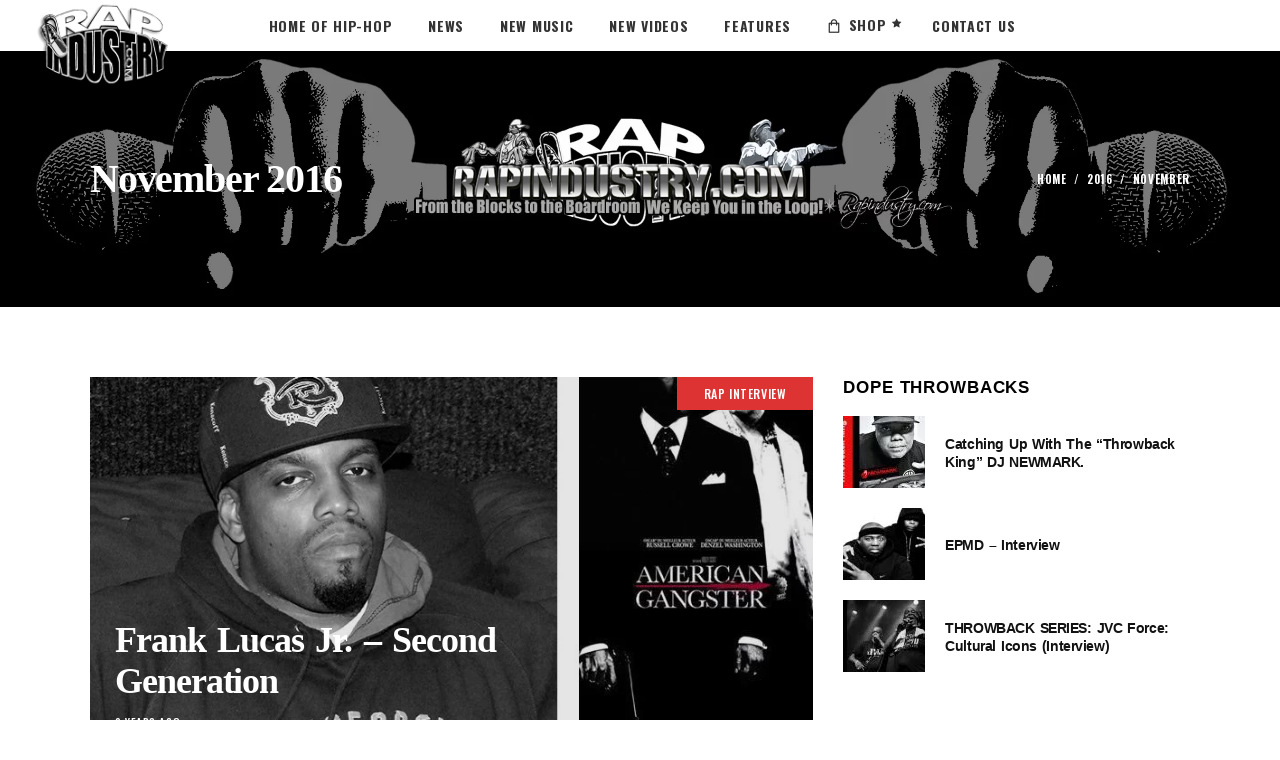

--- FILE ---
content_type: text/html; charset=UTF-8
request_url: https://rapindustry.com/2016/11/
body_size: 47362
content:
<!DOCTYPE html>
<html dir="ltr" lang="en-US"
	prefix="og: https://ogp.me/ns#" >
<head>
			
		<meta charset="UTF-8"/>
		<link rel="profile" href="https://gmpg.org/xfn/11"/>
			
				<meta name="viewport" content="width=device-width,initial-scale=1,user-scalable=yes">
		<title>November, 2016 - Rap Industry: New Hip Hop, Rap Videos, Music, News, &amp; more.</title>
		<style type="text/css">
					.heateor_sss_button_instagram span.heateor_sss_svg,a.heateor_sss_instagram span.heateor_sss_svg{background:radial-gradient(circle at 30% 107%,#fdf497 0,#fdf497 5%,#fd5949 45%,#d6249f 60%,#285aeb 90%)}
											.heateor_sss_horizontal_sharing .heateor_sss_svg,.heateor_sss_standard_follow_icons_container .heateor_sss_svg{
							color: #fff;
						border-width: 0px;
			border-style: solid;
			border-color: transparent;
		}
					.heateor_sss_horizontal_sharing .heateorSssTCBackground{
				color:#666;
			}
					.heateor_sss_horizontal_sharing span.heateor_sss_svg:hover,.heateor_sss_standard_follow_icons_container span.heateor_sss_svg:hover{
						border-color: transparent;
		}
		.heateor_sss_vertical_sharing span.heateor_sss_svg,.heateor_sss_floating_follow_icons_container span.heateor_sss_svg{
							color: #fff;
						border-width: 0px;
			border-style: solid;
			border-color: transparent;
		}
				.heateor_sss_vertical_sharing .heateorSssTCBackground{
			color:#666;
		}
						.heateor_sss_vertical_sharing span.heateor_sss_svg:hover,.heateor_sss_floating_follow_icons_container span.heateor_sss_svg:hover{
						border-color: transparent;
		}
		@media screen and (max-width:783px) {.heateor_sss_vertical_sharing{display:none!important}}div.the_champ_horizontal_sharing li.the_champ_twitter_tweet {
    height: 195px !important;
}
div.the_champ_horizontal_sharing li.the_champ_google_plus_share {
    height: 195px !important;
}
div.the_champ_horizontal_sharing li.the_champ_facebook_recommend {
    height: 195px !important;
}
div.the_champ_horizontal_sharing li.the_champ_facebook_like {
    height: 195px !important;
}		</style>
		
		<!-- All in One SEO 4.4.4 - aioseo.com -->
		<meta name="robots" content="max-snippet:-1, max-image-preview:large, max-video-preview:-1" />
		<link rel="canonical" href="https://rapindustry.com/2016/11/" />
		<meta name="generator" content="All in One SEO (AIOSEO) 4.4.4" />
		<script type="application/ld+json" class="aioseo-schema">
			{"@context":"https:\/\/schema.org","@graph":[{"@type":"BreadcrumbList","@id":"https:\/\/rapindustry.com\/2016\/11\/#breadcrumblist","itemListElement":[{"@type":"ListItem","@id":"https:\/\/rapindustry.com\/#listItem","position":1,"item":{"@type":"WebPage","@id":"https:\/\/rapindustry.com\/","name":"Home","description":"Rap Videos: latest news, music, artists, & albums from Rapindustry.com. Find out about your favorite rappers, listen to new music, and watch the latest videos.","url":"https:\/\/rapindustry.com\/"},"nextItem":"https:\/\/rapindustry.com\/2016\/#listItem"},{"@type":"ListItem","@id":"https:\/\/rapindustry.com\/2016\/#listItem","position":2,"item":{"@type":"WebPage","@id":"https:\/\/rapindustry.com\/2016\/","name":"2016","url":"https:\/\/rapindustry.com\/2016\/"},"nextItem":"https:\/\/rapindustry.com\/2016\/11\/#listItem","previousItem":"https:\/\/rapindustry.com\/#listItem"},{"@type":"ListItem","@id":"https:\/\/rapindustry.com\/2016\/11\/#listItem","position":3,"item":{"@type":"WebPage","@id":"https:\/\/rapindustry.com\/2016\/11\/","name":"November, 2016","url":"https:\/\/rapindustry.com\/2016\/11\/"},"previousItem":"https:\/\/rapindustry.com\/2016\/#listItem"}]},{"@type":"CollectionPage","@id":"https:\/\/rapindustry.com\/2016\/11\/#collectionpage","url":"https:\/\/rapindustry.com\/2016\/11\/","name":"November, 2016 - Rap Industry: New Hip Hop, Rap Videos, Music, News, & more.","inLanguage":"en-US","isPartOf":{"@id":"https:\/\/rapindustry.com\/#website"},"breadcrumb":{"@id":"https:\/\/rapindustry.com\/2016\/11\/#breadcrumblist"}},{"@type":"Organization","@id":"https:\/\/rapindustry.com\/#organization","name":"RAPINDUSTRY.COM - Rap Videos - Rap News- Hip Hop Music and more","url":"https:\/\/rapindustry.com\/","sameAs":["https:\/\/www.twitter.com\/rapindustry"]},{"@type":"WebSite","@id":"https:\/\/rapindustry.com\/#website","url":"https:\/\/rapindustry.com\/","name":"Rap Industry: New Rap and Hip Hop Videos, Music, News, and Artists","description":"Rap News,  Hip Hop Videos , Interviews and more - We are the Premiere Source for Hip Hop Music!","inLanguage":"en-US","publisher":{"@id":"https:\/\/rapindustry.com\/#organization"}}]}
		</script>
		<!-- All in One SEO -->

<link rel='dns-prefetch' href='//maps.googleapis.com' />
<link rel='dns-prefetch' href='//fonts.googleapis.com' />
<link rel='dns-prefetch' href='//s.w.org' />
<link rel="alternate" type="application/rss+xml" title="Rap Industry: New Hip Hop, Rap Videos, Music, News, &amp; more. &raquo; Feed" href="https://rapindustry.com/feed/" />
		<script type="text/javascript">
			window._wpemojiSettings = {"baseUrl":"https:\/\/s.w.org\/images\/core\/emoji\/11\/72x72\/","ext":".png","svgUrl":"https:\/\/s.w.org\/images\/core\/emoji\/11\/svg\/","svgExt":".svg","source":{"concatemoji":"https:\/\/rapindustry.com\/wp-includes\/js\/wp-emoji-release.min.js?ver=c52edfdcb3f4df3d1d3e5f08aa2a14b2"}};
			!function(e,a,t){var n,r,o,i=a.createElement("canvas"),p=i.getContext&&i.getContext("2d");function s(e,t){var a=String.fromCharCode;p.clearRect(0,0,i.width,i.height),p.fillText(a.apply(this,e),0,0);e=i.toDataURL();return p.clearRect(0,0,i.width,i.height),p.fillText(a.apply(this,t),0,0),e===i.toDataURL()}function c(e){var t=a.createElement("script");t.src=e,t.defer=t.type="text/javascript",a.getElementsByTagName("head")[0].appendChild(t)}for(o=Array("flag","emoji"),t.supports={everything:!0,everythingExceptFlag:!0},r=0;r<o.length;r++)t.supports[o[r]]=function(e){if(!p||!p.fillText)return!1;switch(p.textBaseline="top",p.font="600 32px Arial",e){case"flag":return s([55356,56826,55356,56819],[55356,56826,8203,55356,56819])?!1:!s([55356,57332,56128,56423,56128,56418,56128,56421,56128,56430,56128,56423,56128,56447],[55356,57332,8203,56128,56423,8203,56128,56418,8203,56128,56421,8203,56128,56430,8203,56128,56423,8203,56128,56447]);case"emoji":return!s([55358,56760,9792,65039],[55358,56760,8203,9792,65039])}return!1}(o[r]),t.supports.everything=t.supports.everything&&t.supports[o[r]],"flag"!==o[r]&&(t.supports.everythingExceptFlag=t.supports.everythingExceptFlag&&t.supports[o[r]]);t.supports.everythingExceptFlag=t.supports.everythingExceptFlag&&!t.supports.flag,t.DOMReady=!1,t.readyCallback=function(){t.DOMReady=!0},t.supports.everything||(n=function(){t.readyCallback()},a.addEventListener?(a.addEventListener("DOMContentLoaded",n,!1),e.addEventListener("load",n,!1)):(e.attachEvent("onload",n),a.attachEvent("onreadystatechange",function(){"complete"===a.readyState&&t.readyCallback()})),(n=t.source||{}).concatemoji?c(n.concatemoji):n.wpemoji&&n.twemoji&&(c(n.twemoji),c(n.wpemoji)))}(window,document,window._wpemojiSettings);
		</script>
		<style type="text/css">
img.wp-smiley,
img.emoji {
	display: inline !important;
	border: none !important;
	box-shadow: none !important;
	height: 1em !important;
	width: 1em !important;
	margin: 0 .07em !important;
	vertical-align: -0.1em !important;
	background: none !important;
	padding: 0 !important;
}
</style>
<link rel='stylesheet' id='contact-form-7-css'  href='https://rapindustry.com/wp-content/plugins/contact-form-7/includes/css/styles.css?ver=5.0.1' type='text/css' media='all' />
<link rel='stylesheet' id='fv_flowplayer-css'  href='https://rapindustry.com/wp-content/fv-flowplayer-custom/style-1.css?ver=1701456887' type='text/css' media='all' />
<link rel='stylesheet' id='rs-plugin-settings-css'  href='https://rapindustry.com/wp-content/plugins/revslider/public/assets/css/settings.css?ver=5.4.7.2' type='text/css' media='all' />
<style id='rs-plugin-settings-inline-css' type='text/css'>
#rs-demo-id {}
</style>
<link rel='stylesheet' id='ebullient-qodef-modules-css'  href='https://rapindustry.com/wp-content/themes/rap-industry/assets/css/modules.min.css?ver=1762799436' type='text/css' media='all' />
<link rel='stylesheet' id='qodef-news-style-css'  href='https://rapindustry.com/wp-content/plugins/select-news/assets/css/news.min.css?ver=c52edfdcb3f4df3d1d3e5f08aa2a14b2' type='text/css' media='all' />
<link rel='stylesheet' id='ebullient-qodef-modules-responsive-css'  href='https://rapindustry.com/wp-content/themes/rap-industry/assets/css/modules-responsive.min.css?ver=1762799436' type='text/css' media='all' />
<link rel='stylesheet' id='qodef-news-responsive-style-css'  href='https://rapindustry.com/wp-content/plugins/select-news/assets/css/news-responsive.min.css?ver=c52edfdcb3f4df3d1d3e5f08aa2a14b2' type='text/css' media='all' />
<link rel='stylesheet' id='ebullient-qodef-default-style-css'  href='https://rapindustry.com/wp-content/themes/rap-industry/style.css?ver=1762799436' type='text/css' media='all' />
<link rel='stylesheet' id='qodef_font_awesome-css'  href='https://rapindustry.com/wp-content/themes/rap-industry/assets/css/font-awesome/css/font-awesome.min.css?ver=1762799436' type='text/css' media='all' />
<link rel='stylesheet' id='qodef_font_elegant-css'  href='https://rapindustry.com/wp-content/themes/rap-industry/assets/css/elegant-icons/style.min.css?ver=1762799436' type='text/css' media='all' />
<link rel='stylesheet' id='qodef_ion_icons-css'  href='https://rapindustry.com/wp-content/themes/rap-industry/assets/css/ion-icons/css/ionicons.min.css?ver=1762799436' type='text/css' media='all' />
<link rel='stylesheet' id='qodef_linea_icons-css'  href='https://rapindustry.com/wp-content/themes/rap-industry/assets/css/linea-icons/style.css?ver=1762799436' type='text/css' media='all' />
<link rel='stylesheet' id='qodef_linear_icons-css'  href='https://rapindustry.com/wp-content/themes/rap-industry/assets/css/linear-icons/style.css?ver=1762799436' type='text/css' media='all' />
<link rel='stylesheet' id='qodef_simple_line_icons-css'  href='https://rapindustry.com/wp-content/themes/rap-industry/assets/css/simple-line-icons/simple-line-icons.css?ver=1762799436' type='text/css' media='all' />
<link rel='stylesheet' id='qodef_dripicons-css'  href='https://rapindustry.com/wp-content/themes/rap-industry/assets/css/dripicons/dripicons.css?ver=1762799436' type='text/css' media='all' />
<link rel='stylesheet' id='mediaelement-css'  href='https://rapindustry.com/wp-includes/js/mediaelement/mediaelementplayer-legacy.min.css?ver=4.2.6-78496d1' type='text/css' media='all' />
<link rel='stylesheet' id='wp-mediaelement-css'  href='https://rapindustry.com/wp-includes/js/mediaelement/wp-mediaelement.min.css?ver=c52edfdcb3f4df3d1d3e5f08aa2a14b2' type='text/css' media='all' />
<link rel='stylesheet' id='ebullient-qodef-style-dynamic-css'  href='https://rapindustry.com/wp-content/themes/rap-industry/assets/css/style_dynamic.css?ver=1762799436' type='text/css' media='all' />
<link rel='stylesheet' id='ebullient-qodef-style-dynamic-responsive-css'  href='https://rapindustry.com/wp-content/themes/rap-industry/assets/css/style_dynamic_responsive.css?ver=1762799436' type='text/css' media='all' />
<link rel='stylesheet' id='ebullient-qodef-google-fonts-css'  href='https://fonts.googleapis.com/css?family=Poppins%3A300%2C400%2C500%2C600%2C700%2C900%7COswald%3A300%2C400%2C500%2C600%2C700%2C900%7CPlayfair+Display%3A300%2C400%2C500%2C600%2C700%2C900&#038;subset=latin-ext&#038;ver=1.0.0' type='text/css' media='all' />
<link rel='stylesheet' id='heateor_sss_frontend_css-css'  href='https://rapindustry.com/wp-content/plugins/sassy-social-share/public/css/sassy-social-share-public.css?ver=3.3.53' type='text/css' media='all' />
<link rel='stylesheet' id='js_composer_front-css'  href='https://rapindustry.com/wp-content/plugins/js_composer/assets/css/js_composer.min.css?ver=5.4.7' type='text/css' media='all' />
<link rel='stylesheet' id='rtwpvs-css'  href='https://rapindustry.com/wp-content/plugins/woo-product-variation-swatches/assets/css/rtwpvs.min.css?ver=1768746826' type='text/css' media='all' />
<style id='rtwpvs-inline-css' type='text/css'>
        
            .rtwpvs-term:not(.rtwpvs-radio-term) {
                width: 30px;
                height: 30px;
            }

            .rtwpvs-squared .rtwpvs-button-term {
                min-width: 30px;
            }

            .rtwpvs-button-term span {
                font-size: 16px;
            }

            
            
                        .rtwpvs.rtwpvs-attribute-behavior-blur .rtwpvs-term:not(.rtwpvs-radio-term).disabled::before,
            .rtwpvs.rtwpvs-attribute-behavior-blur .rtwpvs-term:not(.rtwpvs-radio-term).disabled::after,
            .rtwpvs.rtwpvs-attribute-behavior-blur .rtwpvs-term:not(.rtwpvs-radio-term).disabled:hover::before,
            .rtwpvs.rtwpvs-attribute-behavior-blur .rtwpvs-term:not(.rtwpvs-radio-term).disabled:hover::after {
                background: #ff0000 !important;
            }

                                    .rtwpvs.rtwpvs-attribute-behavior-blur .rtwpvs-term:not(.rtwpvs-radio-term).disabled img,
            .rtwpvs.rtwpvs-attribute-behavior-blur .rtwpvs-term:not(.rtwpvs-radio-term).disabled span,
            .rtwpvs.rtwpvs-attribute-behavior-blur .rtwpvs-term:not(.rtwpvs-radio-term).disabled:hover img,
            .rtwpvs.rtwpvs-attribute-behavior-blur .rtwpvs-term:not(.rtwpvs-radio-term).disabled:hover span {
                opacity: 0.3;
            }

                    
		
</style>
<link rel='stylesheet' id='rtwpvs-tooltip-css'  href='https://rapindustry.com/wp-content/plugins/woo-product-variation-swatches/assets/css/rtwpvs-tooltip.min.css?ver=1768746826' type='text/css' media='all' />
<script type="text/template" id="tmpl-variation-template">
	<div class="woocommerce-variation-description">{{{ data.variation.variation_description }}}</div>

	<div class="woocommerce-variation-price">{{{ data.variation.price_html }}}</div>

	<div class="woocommerce-variation-availability">{{{ data.variation.availability_html }}}</div>
</script>
<script type="text/template" id="tmpl-unavailable-variation-template">
	<p>Sorry, this product is unavailable. Please choose a different combination.</p>
</script>
<script type='text/javascript' src='https://rapindustry.com/wp-includes/js/jquery/jquery.js?ver=1.12.4'></script>
<script type='text/javascript' src='https://rapindustry.com/wp-includes/js/jquery/jquery-migrate.min.js?ver=1.4.1'></script>
<script type='text/javascript' src='https://rapindustry.com/wp-content/plugins/revslider/public/assets/js/jquery.themepunch.tools.min.js?ver=5.4.7.2'></script>
<script type='text/javascript' src='https://rapindustry.com/wp-content/plugins/revslider/public/assets/js/jquery.themepunch.revolution.min.js?ver=5.4.7.2'></script>
<script type='text/javascript'>
/* <![CDATA[ */
var wc_add_to_cart_params = {"ajax_url":"\/wp-admin\/admin-ajax.php","wc_ajax_url":"\/?wc-ajax=%%endpoint%%","i18n_view_cart":"View cart","cart_url":"https:\/\/rapindustry.com\/cart\/","is_cart":"","cart_redirect_after_add":"yes"};
/* ]]> */
</script>
<script type='text/javascript' src='https://rapindustry.com/wp-content/plugins/woocommerce/assets/js/frontend/add-to-cart.min.js?ver=3.3.6'></script>
<script type='text/javascript' src='https://rapindustry.com/wp-content/plugins/js_composer/assets/js/vendors/woocommerce-add-to-cart.js?ver=5.4.7'></script>
<script type='text/javascript'>
var mejsL10n = {"language":"en","strings":{"mejs.install-flash":"You are using a browser that does not have Flash player enabled or installed. Please turn on your Flash player plugin or download the latest version from https:\/\/get.adobe.com\/flashplayer\/","mejs.fullscreen-off":"Turn off Fullscreen","mejs.fullscreen-on":"Go Fullscreen","mejs.download-video":"Download Video","mejs.fullscreen":"Fullscreen","mejs.time-jump-forward":["Jump forward 1 second","Jump forward %1 seconds"],"mejs.loop":"Toggle Loop","mejs.play":"Play","mejs.pause":"Pause","mejs.close":"Close","mejs.time-slider":"Time Slider","mejs.time-help-text":"Use Left\/Right Arrow keys to advance one second, Up\/Down arrows to advance ten seconds.","mejs.time-skip-back":["Skip back 1 second","Skip back %1 seconds"],"mejs.captions-subtitles":"Captions\/Subtitles","mejs.captions-chapters":"Chapters","mejs.none":"None","mejs.mute-toggle":"Mute Toggle","mejs.volume-help-text":"Use Up\/Down Arrow keys to increase or decrease volume.","mejs.unmute":"Unmute","mejs.mute":"Mute","mejs.volume-slider":"Volume Slider","mejs.video-player":"Video Player","mejs.audio-player":"Audio Player","mejs.ad-skip":"Skip ad","mejs.ad-skip-info":["Skip in 1 second","Skip in %1 seconds"],"mejs.source-chooser":"Source Chooser","mejs.stop":"Stop","mejs.speed-rate":"Speed Rate","mejs.live-broadcast":"Live Broadcast","mejs.afrikaans":"Afrikaans","mejs.albanian":"Albanian","mejs.arabic":"Arabic","mejs.belarusian":"Belarusian","mejs.bulgarian":"Bulgarian","mejs.catalan":"Catalan","mejs.chinese":"Chinese","mejs.chinese-simplified":"Chinese (Simplified)","mejs.chinese-traditional":"Chinese (Traditional)","mejs.croatian":"Croatian","mejs.czech":"Czech","mejs.danish":"Danish","mejs.dutch":"Dutch","mejs.english":"English","mejs.estonian":"Estonian","mejs.filipino":"Filipino","mejs.finnish":"Finnish","mejs.french":"French","mejs.galician":"Galician","mejs.german":"German","mejs.greek":"Greek","mejs.haitian-creole":"Haitian Creole","mejs.hebrew":"Hebrew","mejs.hindi":"Hindi","mejs.hungarian":"Hungarian","mejs.icelandic":"Icelandic","mejs.indonesian":"Indonesian","mejs.irish":"Irish","mejs.italian":"Italian","mejs.japanese":"Japanese","mejs.korean":"Korean","mejs.latvian":"Latvian","mejs.lithuanian":"Lithuanian","mejs.macedonian":"Macedonian","mejs.malay":"Malay","mejs.maltese":"Maltese","mejs.norwegian":"Norwegian","mejs.persian":"Persian","mejs.polish":"Polish","mejs.portuguese":"Portuguese","mejs.romanian":"Romanian","mejs.russian":"Russian","mejs.serbian":"Serbian","mejs.slovak":"Slovak","mejs.slovenian":"Slovenian","mejs.spanish":"Spanish","mejs.swahili":"Swahili","mejs.swedish":"Swedish","mejs.tagalog":"Tagalog","mejs.thai":"Thai","mejs.turkish":"Turkish","mejs.ukrainian":"Ukrainian","mejs.vietnamese":"Vietnamese","mejs.welsh":"Welsh","mejs.yiddish":"Yiddish"}};
</script>
<script type='text/javascript' src='https://rapindustry.com/wp-includes/js/mediaelement/mediaelement-and-player.min.js?ver=4.2.6-78496d1'></script>
<script type='text/javascript' src='https://rapindustry.com/wp-includes/js/mediaelement/mediaelement-migrate.min.js?ver=c52edfdcb3f4df3d1d3e5f08aa2a14b2'></script>
<script type='text/javascript'>
/* <![CDATA[ */
var _wpmejsSettings = {"pluginPath":"\/wp-includes\/js\/mediaelement\/","classPrefix":"mejs-","stretching":"responsive"};
/* ]]> */
</script>
<link rel='https://api.w.org/' href='https://rapindustry.com/wp-json/' />
<link rel="EditURI" type="application/rsd+xml" title="RSD" href="https://rapindustry.com/xmlrpc.php?rsd" />
<link rel="wlwmanifest" type="application/wlwmanifest+xml" href="https://rapindustry.com/wp-includes/wlwmanifest.xml" /> 

		<!-- GA Google Analytics @ https://m0n.co/ga -->
		<script async src="https://www.googletagmanager.com/gtag/js?id=G-216T3TBJ78"></script>
		<script>
			window.dataLayer = window.dataLayer || [];
			function gtag(){dataLayer.push(arguments);}
			gtag('js', new Date());
			gtag('config', 'G-216T3TBJ78');
		</script>

		<noscript><style>.woocommerce-product-gallery{ opacity: 1 !important; }</style></noscript>
	<meta name="generator" content="Powered by WPBakery Page Builder - drag and drop page builder for WordPress."/>
<!--[if lte IE 9]><link rel="stylesheet" type="text/css" href="https://rapindustry.com/wp-content/plugins/js_composer/assets/css/vc_lte_ie9.min.css" media="screen"><![endif]--><meta name="generator" content="Powered by Slider Revolution 5.4.7.2 - responsive, Mobile-Friendly Slider Plugin for WordPress with comfortable drag and drop interface." />
<link rel="icon" href="https://rapindustry.com/wp-content/uploads/2022/12/cropped-rap_hip-hop-music-1-32x32.png" sizes="32x32" />
<link rel="icon" href="https://rapindustry.com/wp-content/uploads/2022/12/cropped-rap_hip-hop-music-1-192x192.png" sizes="192x192" />
<link rel="apple-touch-icon-precomposed" href="https://rapindustry.com/wp-content/uploads/2022/12/cropped-rap_hip-hop-music-1-180x180.png" />
<meta name="msapplication-TileImage" content="https://rapindustry.com/wp-content/uploads/2022/12/cropped-rap_hip-hop-music-1-270x270.png" />
<script type="text/javascript">function setREVStartSize(e){									
						try{ e.c=jQuery(e.c);var i=jQuery(window).width(),t=9999,r=0,n=0,l=0,f=0,s=0,h=0;
							if(e.responsiveLevels&&(jQuery.each(e.responsiveLevels,function(e,f){f>i&&(t=r=f,l=e),i>f&&f>r&&(r=f,n=e)}),t>r&&(l=n)),f=e.gridheight[l]||e.gridheight[0]||e.gridheight,s=e.gridwidth[l]||e.gridwidth[0]||e.gridwidth,h=i/s,h=h>1?1:h,f=Math.round(h*f),"fullscreen"==e.sliderLayout){var u=(e.c.width(),jQuery(window).height());if(void 0!=e.fullScreenOffsetContainer){var c=e.fullScreenOffsetContainer.split(",");if (c) jQuery.each(c,function(e,i){u=jQuery(i).length>0?u-jQuery(i).outerHeight(!0):u}),e.fullScreenOffset.split("%").length>1&&void 0!=e.fullScreenOffset&&e.fullScreenOffset.length>0?u-=jQuery(window).height()*parseInt(e.fullScreenOffset,0)/100:void 0!=e.fullScreenOffset&&e.fullScreenOffset.length>0&&(u-=parseInt(e.fullScreenOffset,0))}f=u}else void 0!=e.minHeight&&f<e.minHeight&&(f=e.minHeight);e.c.closest(".rev_slider_wrapper").css({height:f})					
						}catch(d){console.log("Failure at Presize of Slider:"+d)}						
					};</script>
		<style type="text/css" id="wp-custom-css">
			.qodef-layout10-item .qodef-views-holder {
    display: none;
}
.qodef-blog-holder.qodef-blog-single article .qodef-post-info-bottom .qodef-post-info-bottom-right .qodef-blog-like {
    display: none;
}
.widget.qodef-news-weather-widget.qodef-news-weather-simple .qodef-weather-temperature {
    display: none;
}
.qodef-post-single-info-in-left-corner .qodef-news-post-top-holder .qodef-news-post-top-table-cell{
    position: relative !important;
    bottom: unset !important;
    top: unset !important;
    left: unset !important;
    right: unset !important;
    width: 100%;
}
.qodef-news-post-top-info-holder{
    position: relative !important;
}


.archive.category .qodef-blog-like,
.archive.category .qodef-post-info-comments-holder {
    display: none !important;
}



		</style>
	<noscript><style type="text/css"> .wpb_animate_when_almost_visible { opacity: 1; }</style></noscript><script async src="https://pagead2.googlesyndication.com/pagead/js/adsbygoogle.js?client=ca-pub-9647233869357671"
     crossorigin="anonymous"></script><noscript><style id="rocket-lazyload-nojs-css">.rll-youtube-player, [data-lazy-src]{display:none !important;}</style></noscript>	<!-- Google tag (gtag.js) -->
<script async src="https://www.googletagmanager.com/gtag/js?id=G-667Z2NXEPB"></script>
<script>
  window.dataLayer = window.dataLayer || [];
  function gtag(){dataLayer.push(arguments);}
  gtag('js', new Date());

  gtag('config', 'G-667Z2NXEPB');
</script>
</head>
<body class="archive date select-core-1.0 qodef-news-1.0 rtwpvs rtwpvs-squared rtwpvs-attribute-behavior-blur rtwpvs-archive-align-left rtwpvs-tooltip ebullient-ver-1.1.1 qodef-grid-1400 qodef-dark-header qodef-sticky-header-on-scroll-down-up qodef-dropdown-animate-height qodef-header-standard qodef-menu-area-shadow-disable qodef-menu-area-in-grid-shadow-disable qodef-menu-area-border-disable qodef-menu-area-in-grid-border-disable qodef-logo-area-border-disable qodef-logo-area-in-grid-border-disable qodef-header-vertical-shadow-disable qodef-header-vertical-border-disable qodef-side-menu-slide-from-right qodef-woocommerce-columns-4 qodef-woo-normal-space qodef-woo-pl-info-below-image qodef-woo-single-thumb-below-image qodef-woo-single-has-zoom qodef-woo-single-has-pretty-photo qodef-default-mobile-header qodef-sticky-up-mobile-header wpb-js-composer js-comp-ver-5.4.7 vc_responsive" itemscope itemtype="http://schema.org/WebPage">
	<section class="qodef-side-menu">
	<div class="qodef-close-side-menu-holder">
		<a class="qodef-close-side-menu" href="#" target="_self">
			<span aria-hidden="true" class="qodef-icon-font-elegant icon_close " ></span>		</a>
	</div>
	</section>
    <div class="qodef-wrapper">
        <div class="qodef-wrapper-inner">
            
<header class="qodef-page-header">
		
				
	<div class="qodef-menu-area qodef-menu-center">
				
						
			<div class="qodef-vertical-align-containers">
				<div class="qodef-position-left">
					<div class="qodef-position-left-inner">
						

<div class="qodef-logo-wrapper">
    <a itemprop="url" href="https://rapindustry.com/" style="height: 94px;">
        <img itemprop="image" class="qodef-normal-logo" src="data:image/svg+xml,%3Csvg%20xmlns='http://www.w3.org/2000/svg'%20viewBox='0%200%200%200'%3E%3C/svg%3E"  alt="logo" data-lazy-src="https://rapindustry.com/wp-content/uploads/2018/04/logo-rap2.png"/><noscript><img itemprop="image" class="qodef-normal-logo" src="https://rapindustry.com/wp-content/uploads/2018/04/logo-rap2.png"  alt="logo"/></noscript>
        <img itemprop="image" class="qodef-dark-logo" src="data:image/svg+xml,%3Csvg%20xmlns='http://www.w3.org/2000/svg'%20viewBox='0%200%200%200'%3E%3C/svg%3E"  alt="dark logo" data-lazy-src="https://rapindustry.com/wp-content/uploads/2018/04/logo-rap2.png"/><noscript><img itemprop="image" class="qodef-dark-logo" src="https://rapindustry.com/wp-content/uploads/2018/04/logo-rap2.png"  alt="dark logo"/></noscript>        <img itemprop="image" class="qodef-light-logo" src="data:image/svg+xml,%3Csvg%20xmlns='http://www.w3.org/2000/svg'%20viewBox='0%200%200%200'%3E%3C/svg%3E"  alt="light logo" data-lazy-src="https://rapindustry.com/wp-content/uploads/2018/04/logo-rap2.png"/><noscript><img itemprop="image" class="qodef-light-logo" src="https://rapindustry.com/wp-content/uploads/2018/04/logo-rap2.png"  alt="light logo"/></noscript>    </a>
</div>

											</div>
				</div>
									<div class="qodef-position-center">
						<div class="qodef-position-center-inner">
							
<nav class="qodef-main-menu qodef-drop-down qodef-default-nav">
    <ul id="menu-mobile-menu" class="clearfix"><li id="nav-menu-item-18663" class="menu-item menu-item-type-post_type menu-item-object-page menu-item-home  narrow"><a href="https://rapindustry.com/" class=""><span class="item_outer"><span class="item_text">Home Of Hip-Hop</span></span></a></li>
<li id="nav-menu-item-36973" class="menu-item menu-item-type-custom menu-item-object-custom  narrow"><a href="https://rapindustry.com/category/news/" class=""><span class="item_outer"><span class="item_text">NEWS</span></span></a></li>
<li id="nav-menu-item-19022" class="menu-item menu-item-type-taxonomy menu-item-object-category menu-item-has-children  has_sub narrow"><a href="https://rapindustry.com/category/music/" class=""><span class="item_outer"><span class="item_text">NEW MUSIC</span><i class="qodef-menu-arrow fa fa-angle-down"></i></span></a>
<div class="second"><div class="inner"><ul>
	<li id="nav-menu-item-35492" class="menu-item menu-item-type-taxonomy menu-item-object-category "><a href="https://rapindustry.com/category/music/hip-hop/" class=""><span class="item_outer"><span class="item_text">hip-hop</span></span></a></li>
	<li id="nav-menu-item-35493" class="menu-item menu-item-type-taxonomy menu-item-object-category "><a href="https://rapindustry.com/category/music/rb/" class=""><span class="item_outer"><span class="item_text">R&#038;B</span></span></a></li>
	<li id="nav-menu-item-35496" class="menu-item menu-item-type-taxonomy menu-item-object-category "><a href="https://rapindustry.com/category/music/reggae/" class=""><span class="item_outer"><span class="item_text">reggae</span></span></a></li>
	<li id="nav-menu-item-35494" class="menu-item menu-item-type-taxonomy menu-item-object-category "><a href="https://rapindustry.com/category/music/pop/" class=""><span class="item_outer"><span class="item_text">Pop</span></span></a></li>
</ul></div></div>
</li>
<li id="nav-menu-item-38463" class="menu-item menu-item-type-post_type menu-item-object-page menu-item-has-children  has_sub narrow"><a href="https://rapindustry.com/videos/" class=""><span class="item_outer"><span class="item_text">New Videos</span><i class="qodef-menu-arrow fa fa-angle-down"></i></span></a>
<div class="second"><div class="inner"><ul>
	<li id="nav-menu-item-38464" class="menu-item menu-item-type-taxonomy menu-item-object-category "><a href="https://rapindustry.com/category/videos/new-rap/" class=""><span class="item_outer"><span class="item_text">new rap</span></span></a></li>
	<li id="nav-menu-item-38466" class="menu-item menu-item-type-taxonomy menu-item-object-category "><a href="https://rapindustry.com/category/videos/new-rb/" class=""><span class="item_outer"><span class="item_text">new r&#038;b</span></span></a></li>
	<li id="nav-menu-item-38467" class="menu-item menu-item-type-taxonomy menu-item-object-category "><a href="https://rapindustry.com/category/videos/new-reggae-video/" class=""><span class="item_outer"><span class="item_text">new reggae</span></span></a></li>
</ul></div></div>
</li>
<li id="nav-menu-item-18661" class="menu-item menu-item-type-custom menu-item-object-custom menu-item-has-children  has_sub narrow"><a href="#" class=""><span class="item_outer"><span class="item_text">Features</span><i class="qodef-menu-arrow fa fa-angle-down"></i></span></a>
<div class="second"><div class="inner"><ul>
	<li id="nav-menu-item-18660" class="menu-item menu-item-type-post_type menu-item-object-page "><a href="https://rapindustry.com/rap-interviews/" class=""><span class="item_outer"><span class="item_text">RAP INTERVIEWS</span></span></a></li>
	<li id="nav-menu-item-18659" class="menu-item menu-item-type-post_type menu-item-object-page "><a href="https://rapindustry.com/throwback-series/" class=""><span class="item_outer"><span class="item_text">Throwback Series</span></span></a></li>
	<li id="nav-menu-item-18656" class="menu-item menu-item-type-post_type menu-item-object-page "><a href="https://rapindustry.com/rb-spotlight/" class=""><span class="item_outer"><span class="item_text">R&#038;B SPOTLIGHT</span></span></a></li>
	<li id="nav-menu-item-18655" class="menu-item menu-item-type-post_type menu-item-object-page "><a href="https://rapindustry.com/industry-spotlight/" class=""><span class="item_outer"><span class="item_text">Industry Spotlight</span></span></a></li>
	<li id="nav-menu-item-18657" class="menu-item menu-item-type-post_type menu-item-object-page "><a href="https://rapindustry.com/dj-spotlight/" class=""><span class="item_outer"><span class="item_text">DJ Spotlight</span></span></a></li>
	<li id="nav-menu-item-18658" class="menu-item menu-item-type-post_type menu-item-object-page "><a href="https://rapindustry.com/production-block/" class=""><span class="item_outer"><span class="item_text">Production Block</span></span></a></li>
</ul></div></div>
</li>
<li id="nav-menu-item-39622" class="menu-item menu-item-type-post_type menu-item-object-page menu-item-has-children  has_sub narrow"><a href="https://rapindustry.com/shop/" class=""><span class="item_outer"><span class="menu_icon_wrapper"><i class="menu_icon dripicons-shopping-bag fa"></i></span><span class="item_text">Shop<i class="qodef-menu-featured-icon fa fa-star"></i></span><i class="qodef-menu-arrow fa fa-angle-down"></i></span></a>
<div class="second"><div class="inner"><ul>
	<li id="nav-menu-item-40267" class="menu-item menu-item-type-post_type menu-item-object-page "><a href="https://rapindustry.com/cart/" class=""><span class="item_outer"><span class="item_text">Cart</span></span></a></li>
</ul></div></div>
</li>
<li id="nav-menu-item-18662" class="menu-item menu-item-type-post_type menu-item-object-page  narrow"><a href="https://rapindustry.com/contact-us/" class=""><span class="item_outer"><span class="item_text">Contact Us</span></span></a></li>
</ul></nav>

						</div>
					</div>
								<div class="qodef-position-right">
					<div class="qodef-position-right-inner">
												<ul class="widget qodef-prominent-posts-widget"></ul>					</div>
				</div>
			</div>
			
			</div>
			
		
	
<div class="qodef-sticky-header qodef-menu-position-center">
        <div class="qodef-sticky-holder">
                    <div class="qodef-vertical-align-containers">
                <div class="qodef-position-left">
                    <div class="qodef-position-left-inner">
                        

<div class="qodef-logo-wrapper">
    <a itemprop="url" href="https://rapindustry.com/" style="height: 94px;">
        <img itemprop="image" class="qodef-normal-logo" src="data:image/svg+xml,%3Csvg%20xmlns='http://www.w3.org/2000/svg'%20viewBox='0%200%200%200'%3E%3C/svg%3E"  alt="logo" data-lazy-src="https://rapindustry.com/wp-content/uploads/2018/04/logo-rap2.png"/><noscript><img itemprop="image" class="qodef-normal-logo" src="https://rapindustry.com/wp-content/uploads/2018/04/logo-rap2.png"  alt="logo"/></noscript>
        <img itemprop="image" class="qodef-dark-logo" src="data:image/svg+xml,%3Csvg%20xmlns='http://www.w3.org/2000/svg'%20viewBox='0%200%200%200'%3E%3C/svg%3E"  alt="dark logo" data-lazy-src="https://rapindustry.com/wp-content/uploads/2018/04/logo-rap2.png"/><noscript><img itemprop="image" class="qodef-dark-logo" src="https://rapindustry.com/wp-content/uploads/2018/04/logo-rap2.png"  alt="dark logo"/></noscript>        <img itemprop="image" class="qodef-light-logo" src="data:image/svg+xml,%3Csvg%20xmlns='http://www.w3.org/2000/svg'%20viewBox='0%200%200%200'%3E%3C/svg%3E"  alt="light logo" data-lazy-src="https://rapindustry.com/wp-content/uploads/2018/04/logo-rap2.png"/><noscript><img itemprop="image" class="qodef-light-logo" src="https://rapindustry.com/wp-content/uploads/2018/04/logo-rap2.png"  alt="light logo"/></noscript>    </a>
</div>

                                            </div>
                </div>
                                    <div class="qodef-position-center">
                        <div class="qodef-position-center-inner">
                            
<nav class="qodef-main-menu qodef-drop-down qodef-sticky-nav">
    <ul id="menu-mobile-menu-1" class="clearfix"><li id="sticky-nav-menu-item-18663" class="menu-item menu-item-type-post_type menu-item-object-page menu-item-home  narrow"><a href="https://rapindustry.com/" class=""><span class="item_outer"><span class="item_text">Home Of Hip-Hop</span><span class="plus"></span></span></a></li>
<li id="sticky-nav-menu-item-36973" class="menu-item menu-item-type-custom menu-item-object-custom  narrow"><a href="https://rapindustry.com/category/news/" class=""><span class="item_outer"><span class="item_text">NEWS</span><span class="plus"></span></span></a></li>
<li id="sticky-nav-menu-item-19022" class="menu-item menu-item-type-taxonomy menu-item-object-category menu-item-has-children  has_sub narrow"><a href="https://rapindustry.com/category/music/" class=""><span class="item_outer"><span class="item_text">NEW MUSIC</span><span class="plus"></span><i class="qodef-menu-arrow fa fa-angle-down"></i></span></a>
<div class="second"><div class="inner"><ul>
	<li id="sticky-nav-menu-item-35492" class="menu-item menu-item-type-taxonomy menu-item-object-category "><a href="https://rapindustry.com/category/music/hip-hop/" class=""><span class="item_outer"><span class="item_text">hip-hop</span><span class="plus"></span></span></a></li>
	<li id="sticky-nav-menu-item-35493" class="menu-item menu-item-type-taxonomy menu-item-object-category "><a href="https://rapindustry.com/category/music/rb/" class=""><span class="item_outer"><span class="item_text">R&#038;B</span><span class="plus"></span></span></a></li>
	<li id="sticky-nav-menu-item-35496" class="menu-item menu-item-type-taxonomy menu-item-object-category "><a href="https://rapindustry.com/category/music/reggae/" class=""><span class="item_outer"><span class="item_text">reggae</span><span class="plus"></span></span></a></li>
	<li id="sticky-nav-menu-item-35494" class="menu-item menu-item-type-taxonomy menu-item-object-category "><a href="https://rapindustry.com/category/music/pop/" class=""><span class="item_outer"><span class="item_text">Pop</span><span class="plus"></span></span></a></li>
</ul></div></div>
</li>
<li id="sticky-nav-menu-item-38463" class="menu-item menu-item-type-post_type menu-item-object-page menu-item-has-children  has_sub narrow"><a href="https://rapindustry.com/videos/" class=""><span class="item_outer"><span class="item_text">New Videos</span><span class="plus"></span><i class="qodef-menu-arrow fa fa-angle-down"></i></span></a>
<div class="second"><div class="inner"><ul>
	<li id="sticky-nav-menu-item-38464" class="menu-item menu-item-type-taxonomy menu-item-object-category "><a href="https://rapindustry.com/category/videos/new-rap/" class=""><span class="item_outer"><span class="item_text">new rap</span><span class="plus"></span></span></a></li>
	<li id="sticky-nav-menu-item-38466" class="menu-item menu-item-type-taxonomy menu-item-object-category "><a href="https://rapindustry.com/category/videos/new-rb/" class=""><span class="item_outer"><span class="item_text">new r&#038;b</span><span class="plus"></span></span></a></li>
	<li id="sticky-nav-menu-item-38467" class="menu-item menu-item-type-taxonomy menu-item-object-category "><a href="https://rapindustry.com/category/videos/new-reggae-video/" class=""><span class="item_outer"><span class="item_text">new reggae</span><span class="plus"></span></span></a></li>
</ul></div></div>
</li>
<li id="sticky-nav-menu-item-18661" class="menu-item menu-item-type-custom menu-item-object-custom menu-item-has-children  has_sub narrow"><a href="#" class=""><span class="item_outer"><span class="item_text">Features</span><span class="plus"></span><i class="qodef-menu-arrow fa fa-angle-down"></i></span></a>
<div class="second"><div class="inner"><ul>
	<li id="sticky-nav-menu-item-18660" class="menu-item menu-item-type-post_type menu-item-object-page "><a href="https://rapindustry.com/rap-interviews/" class=""><span class="item_outer"><span class="item_text">RAP INTERVIEWS</span><span class="plus"></span></span></a></li>
	<li id="sticky-nav-menu-item-18659" class="menu-item menu-item-type-post_type menu-item-object-page "><a href="https://rapindustry.com/throwback-series/" class=""><span class="item_outer"><span class="item_text">Throwback Series</span><span class="plus"></span></span></a></li>
	<li id="sticky-nav-menu-item-18656" class="menu-item menu-item-type-post_type menu-item-object-page "><a href="https://rapindustry.com/rb-spotlight/" class=""><span class="item_outer"><span class="item_text">R&#038;B SPOTLIGHT</span><span class="plus"></span></span></a></li>
	<li id="sticky-nav-menu-item-18655" class="menu-item menu-item-type-post_type menu-item-object-page "><a href="https://rapindustry.com/industry-spotlight/" class=""><span class="item_outer"><span class="item_text">Industry Spotlight</span><span class="plus"></span></span></a></li>
	<li id="sticky-nav-menu-item-18657" class="menu-item menu-item-type-post_type menu-item-object-page "><a href="https://rapindustry.com/dj-spotlight/" class=""><span class="item_outer"><span class="item_text">DJ Spotlight</span><span class="plus"></span></span></a></li>
	<li id="sticky-nav-menu-item-18658" class="menu-item menu-item-type-post_type menu-item-object-page "><a href="https://rapindustry.com/production-block/" class=""><span class="item_outer"><span class="item_text">Production Block</span><span class="plus"></span></span></a></li>
</ul></div></div>
</li>
<li id="sticky-nav-menu-item-39622" class="menu-item menu-item-type-post_type menu-item-object-page menu-item-has-children  has_sub narrow"><a href="https://rapindustry.com/shop/" class=""><span class="item_outer"><span class="menu_icon_wrapper"><i class="menu_icon dripicons-shopping-bag fa"></i></span><span class="item_text">Shop<i class="qodef-menu-featured-icon fa fa-star"></i></span><span class="plus"></span><i class="qodef-menu-arrow fa fa-angle-down"></i></span></a>
<div class="second"><div class="inner"><ul>
	<li id="sticky-nav-menu-item-40267" class="menu-item menu-item-type-post_type menu-item-object-page "><a href="https://rapindustry.com/cart/" class=""><span class="item_outer"><span class="item_text">Cart</span><span class="plus"></span></span></a></li>
</ul></div></div>
</li>
<li id="sticky-nav-menu-item-18662" class="menu-item menu-item-type-post_type menu-item-object-page  narrow"><a href="https://rapindustry.com/contact-us/" class=""><span class="item_outer"><span class="item_text">Contact Us</span><span class="plus"></span></span></a></li>
</ul></nav>

                        </div>
                    </div>
                                <div class="qodef-position-right">
                    <div class="qodef-position-right-inner">
                                                                            <ul class="widget qodef-prominent-posts-widget"><li><a class="qodef-pp-link" href="https://rapindustry.com//trending/">Trending</a></li><li><a class="qodef-pp-link" href="http://www.twitter.com/rapindustry">Popular</a></li></ul>		
		<a class="qodef-side-menu-button-opener qodef-icon-has-hover"  href="javascript:void(0)" style="margin: 0px 0px 0px 13px">
						<span class="qodef-side-menu-icon">
				<span class="qodef-side-menu-icon-inner">
					<span class="qodef-fm-lines">
						<span class="qodef-fm-line qodef-line-1"></span>
						<span class="qodef-fm-line qodef-line-2"></span>
						<span class="qodef-fm-line qodef-line-3"></span>
					</span>
				</span>
        	</span>
		</a>
	                                            </div>
                </div>
            </div>
                </div>
	</div>

	
	</header>


<header class="qodef-mobile-header">
		
	<div class="qodef-mobile-header-inner">
		<div class="qodef-mobile-header-holder">
			<div class="qodef-grid">
				<div class="qodef-vertical-align-containers">
					<div class="qodef-vertical-align-containers">
													<div class="qodef-mobile-menu-opener">
								<a href="javascript:void(0)">
									<span class="qodef-mobile-menu-icon">
										<span class="qodef-fm-lines">
											<span class="qodef-fm-line qodef-line-1"></span>
											<span class="qodef-fm-line qodef-line-2"></span>
											<span class="qodef-fm-line qodef-line-3"></span>
										</span>
									</span>
																			<h5 class="qodef-mobile-menu-text">menu</h5>
																	</a>
							</div>
												<div class="qodef-position-center">
							<div class="qodef-position-center-inner">
								

<div class="qodef-mobile-logo-wrapper">
    <a itemprop="url" href="https://rapindustry.com/" style="height: 94px">
        <img itemprop="image" src="data:image/svg+xml,%3Csvg%20xmlns='http://www.w3.org/2000/svg'%20viewBox='0%200%200%200'%3E%3C/svg%3E"  alt="Mobile Logo" data-lazy-src="https://rapindustry.com/wp-content/uploads/2018/04/logo-rap2.png"/><noscript><img itemprop="image" src="https://rapindustry.com/wp-content/uploads/2018/04/logo-rap2.png"  alt="Mobile Logo"/></noscript>
    </a>
</div>

							</div>
						</div>
						<div class="qodef-position-right">
							<div class="qodef-position-right-inner">
															</div>
						</div>
					</div>
				</div>
			</div>
		</div>
		
<nav class="qodef-mobile-nav">
    <div class="qodef-grid">
        <ul id="menu-mobile-menu-2" class=""><li id="mobile-menu-item-18663" class="menu-item menu-item-type-post_type menu-item-object-page menu-item-home "><a href="https://rapindustry.com/" class=""><span>Home Of Hip-Hop</span></a></li>
<li id="mobile-menu-item-36973" class="menu-item menu-item-type-custom menu-item-object-custom "><a href="https://rapindustry.com/category/news/" class=""><span>NEWS</span></a></li>
<li id="mobile-menu-item-19022" class="menu-item menu-item-type-taxonomy menu-item-object-category menu-item-has-children  has_sub"><a href="https://rapindustry.com/category/music/" class=""><span>NEW MUSIC</span></a><span class="mobile_arrow"><i class="qodef-sub-arrow fa fa-angle-right"></i><i class="fa fa-angle-down"></i></span>
<ul class="sub_menu">
	<li id="mobile-menu-item-35492" class="menu-item menu-item-type-taxonomy menu-item-object-category "><a href="https://rapindustry.com/category/music/hip-hop/" class=""><span>hip-hop</span></a></li>
	<li id="mobile-menu-item-35493" class="menu-item menu-item-type-taxonomy menu-item-object-category "><a href="https://rapindustry.com/category/music/rb/" class=""><span>R&#038;B</span></a></li>
	<li id="mobile-menu-item-35496" class="menu-item menu-item-type-taxonomy menu-item-object-category "><a href="https://rapindustry.com/category/music/reggae/" class=""><span>reggae</span></a></li>
	<li id="mobile-menu-item-35494" class="menu-item menu-item-type-taxonomy menu-item-object-category "><a href="https://rapindustry.com/category/music/pop/" class=""><span>Pop</span></a></li>
</ul>
</li>
<li id="mobile-menu-item-38463" class="menu-item menu-item-type-post_type menu-item-object-page menu-item-has-children  has_sub"><a href="https://rapindustry.com/videos/" class=""><span>New Videos</span></a><span class="mobile_arrow"><i class="qodef-sub-arrow fa fa-angle-right"></i><i class="fa fa-angle-down"></i></span>
<ul class="sub_menu">
	<li id="mobile-menu-item-38464" class="menu-item menu-item-type-taxonomy menu-item-object-category "><a href="https://rapindustry.com/category/videos/new-rap/" class=""><span>new rap</span></a></li>
	<li id="mobile-menu-item-38466" class="menu-item menu-item-type-taxonomy menu-item-object-category "><a href="https://rapindustry.com/category/videos/new-rb/" class=""><span>new r&#038;b</span></a></li>
	<li id="mobile-menu-item-38467" class="menu-item menu-item-type-taxonomy menu-item-object-category "><a href="https://rapindustry.com/category/videos/new-reggae-video/" class=""><span>new reggae</span></a></li>
</ul>
</li>
<li id="mobile-menu-item-18661" class="menu-item menu-item-type-custom menu-item-object-custom menu-item-has-children  has_sub"><a href="#" class=" qodef-mobile-no-link"><span>Features</span></a><span class="mobile_arrow"><i class="qodef-sub-arrow fa fa-angle-right"></i><i class="fa fa-angle-down"></i></span>
<ul class="sub_menu">
	<li id="mobile-menu-item-18660" class="menu-item menu-item-type-post_type menu-item-object-page "><a href="https://rapindustry.com/rap-interviews/" class=""><span>RAP INTERVIEWS</span></a></li>
	<li id="mobile-menu-item-18659" class="menu-item menu-item-type-post_type menu-item-object-page "><a href="https://rapindustry.com/throwback-series/" class=""><span>Throwback Series</span></a></li>
	<li id="mobile-menu-item-18656" class="menu-item menu-item-type-post_type menu-item-object-page "><a href="https://rapindustry.com/rb-spotlight/" class=""><span>R&#038;B SPOTLIGHT</span></a></li>
	<li id="mobile-menu-item-18655" class="menu-item menu-item-type-post_type menu-item-object-page "><a href="https://rapindustry.com/industry-spotlight/" class=""><span>Industry Spotlight</span></a></li>
	<li id="mobile-menu-item-18657" class="menu-item menu-item-type-post_type menu-item-object-page "><a href="https://rapindustry.com/dj-spotlight/" class=""><span>DJ Spotlight</span></a></li>
	<li id="mobile-menu-item-18658" class="menu-item menu-item-type-post_type menu-item-object-page "><a href="https://rapindustry.com/production-block/" class=""><span>Production Block</span></a></li>
</ul>
</li>
<li id="mobile-menu-item-39622" class="menu-item menu-item-type-post_type menu-item-object-page menu-item-has-children  has_sub"><a href="https://rapindustry.com/shop/" class=""><span>Shop</span></a><span class="mobile_arrow"><i class="qodef-sub-arrow fa fa-angle-right"></i><i class="fa fa-angle-down"></i></span>
<ul class="sub_menu">
	<li id="mobile-menu-item-40267" class="menu-item menu-item-type-post_type menu-item-object-page "><a href="https://rapindustry.com/cart/" class=""><span>Cart</span></a></li>
</ul>
</li>
<li id="mobile-menu-item-18662" class="menu-item menu-item-type-post_type menu-item-object-page "><a href="https://rapindustry.com/contact-us/" class=""><span>Contact Us</span></a></li>
</ul>    </div>
</nav>

	</div>
	
	</header>

			<a id='qodef-back-to-top' href='#'>
                <span class="qodef-icon-stack">
                     <i class="qodef-icon-font-awesome fa fa-angle-up "></i>					<span class="qodef-back-to-top-text">Top</span>
                </span>
			</a>
			        
            <div class="qodef-content" >
                <div class="qodef-content-inner">
<div data-bg="https://rapindustry.com/wp-content/uploads/2018/04/industryhead.jpg" class="qodef-title-holder qodef-standard-with-breadcrumbs-type qodef-preload-background qodef-has-bg-image qodef-bg-responsive rocket-lazyload" style="height: 185px;" data-height="185">
			<div class="qodef-title-image">
			<img itemprop="image" src="data:image/svg+xml,%3Csvg%20xmlns='http://www.w3.org/2000/svg'%20viewBox='0%200%200%200'%3E%3C/svg%3E" alt="Image Alt" data-lazy-src="https://rapindustry.com/wp-content/uploads/2018/04/industryhead.jpg" /><noscript><img itemprop="image" src="https://rapindustry.com/wp-content/uploads/2018/04/industryhead.jpg" alt="Image Alt" /></noscript>
		</div>
		<div class="qodef-title-wrapper" >
		<div class="qodef-title-inner">
			<div class="qodef-grid">
				<div class="qodef-title-info">
											<h1 class="qodef-page-title entry-title" >November 2016</h1>
														</div>
				<div class="qodef-breadcrumbs-info">
					<div itemprop="breadcrumb" class="qodef-breadcrumbs "><a itemprop="url" href="https://rapindustry.com/">Home</a><span class="qodef-delimiter">&nbsp; / &nbsp;</span><a itemprop="url" href="https://rapindustry.com/2016/">2016</a><span class="qodef-delimiter">&nbsp; / &nbsp;</span><span class="qodef-current">November</span></div>				</div>
			</div>
	    </div>
	</div>
</div>


<div class="qodef-container">
		
	<div class="qodef-container-inner clearfix">
		<div class="qodef-grid-row qodef-grid-normal-gutter">
	<div class="qodef-page-content-holder qodef-grid-col-8">
		<div class="qodef-blog-holder qodef-blog-archive-page qodef-blog-pagination-standard qodef-masonry-images-fixed" data-blog-type= archive-page data-next-page= 2 data-max-num-pages= 1 data-post-number= 20 data-excerpt-length= 16 data-archive-day= 0 data-archive-month= 11 data-archive-year= 2016 >
	<div class="qodef-blog-holder-inner">
		<div class="qodef-unique-archive-layout clearfix">
			<div class="qodef-news-holder qodef-layout5 qodef-news-columns-1 qodef-normal-space"  data-post-status="publish" data-ignore-sticky-posts="1" data-posts-per-page="1" data-order="DESC" data-paged="1" data-year="2016" data-monthnum="11" data-max-num-pages="4" data-next-page="2" data-title-tag="h2" data-image-size="custom" data-custom-image-width="924" data-custom-image-height="557" data-display-categories="yes" data-display-date="yes" data-date-format="difference" data-display-author="no" data-display-review="no" data-layout="qodef_layout5"><div class="qodef-news-list-inner qodef-outer-space" data-number-of-items="1"   data-slider-speed="5000" data-slider-speed-animation="600"  >
<div class="qodef-news-item qodef-layout5-item qodef-item-space  ">
	<div class="qodef-ni-item-inner">
			<div class="qodef-post-image">
		<a itemprop="url" href="https://rapindustry.com/frank-lucas-jr-second-generation/" title="Frank Lucas Jr. &#8211; Second Generation">
			<span class="qodef-post-image-overlay"></span>
			<img src="data:image/svg+xml,%3Csvg%20xmlns='http://www.w3.org/2000/svg'%20viewBox='0%200%20924%20557'%3E%3C/svg%3E" alt="" width="924" height="557" data-lazy-src="https://rapindustry.com/wp-content/uploads/2018/04/frank_lucas_jr-924x557.jpg" /><noscript><img src="https://rapindustry.com/wp-content/uploads/2018/04/frank_lucas_jr-924x557.jpg" alt="" width="924" height="557" /></noscript>		</a>
	</div>
		<div class="qodef-ni-content">
			<div class="qodef-ni-info qodef-ni-info-top">
					<div class="qodef-post-info-category">
		<a href="https://rapindustry.com/category/rap-interview/" data-background-color="#dd3333" style="background-color: #dd3333">rap interview</a>	</div>
			</div>
			<div class="qodef-ni-content-wrapper">
				<div class="qodef-ni-content-inner">
					
<h2 itemprop="name" class="entry-title qodef-post-title">
	<a itemprop="url" href="https://rapindustry.com/frank-lucas-jr-second-generation/" title="Frank Lucas Jr. &#8211; Second Generation">
		Frank Lucas Jr. &#8211; Second Generation	</a>
</h2>						<div itemprop="dateCreated" class="qodef-post-info-date entry-date published updated">
					<a itemprop="url" href="https://rapindustry.com/2016/11/">
					9 years ago		</a>
		<meta itemprop="interactionCount" content="UserComments: 0"/>
	</div>
									</div>
			</div>
		</div>
		<a itemprop="url" class="qodef-ni-item-link" href="https://rapindustry.com/frank-lucas-jr-second-generation/" title="Frank Lucas Jr. &#8211; Second Generation"></a>
	</div>
</div></div></div>


			<div class="qodef-news-holder qodef-layout3 qodef-news-pag-load-more qodef-news-columns-1 qodef-normal-space"  data-post-status="publish" data-ignore-sticky-posts="1" data-posts-per-page="19" data-order="DESC" data-paged="1" data-offset="1" data-year="2016" data-monthnum="11" data-max-num-pages="1" data-next-page="2" data-title-tag="h3" data-image-size="custom" data-custom-image-width="600" data-custom-image-height="360" data-display-categories="yes" data-display-excerpt="yes" data-display-date="yes" data-date-format="published" data-display-author="yes" data-display-share="yes" data-display-hot-trending-icons="no" data-layout="qodef_layout3"><div class="qodef-news-list-inner qodef-outer-space" data-number-of-items="1"   data-slider-speed="5000" data-slider-speed-animation="600"  data-enable-pagination="yes">
<div class="qodef-news-item qodef-layout3-item qodef-item-space ">
	<div class="qodef-ni-inner">
				<div class="qodef-ni-image-holder">
			<div class="qodef-ni-image-inner">
					<div class="qodef-post-image">
		<a itemprop="url" href="https://rapindustry.com/boola-music-producer/" title="Boola -Music Producer">
			<span class="qodef-post-image-overlay"></span>
			<img src="data:image/svg+xml,%3Csvg%20xmlns='http://www.w3.org/2000/svg'%20viewBox='0%200%20600%20360'%3E%3C/svg%3E" alt="" width="600" height="360" data-lazy-src="https://rapindustry.com/wp-content/uploads/2018/04/boola_prod-600x360.jpg" /><noscript><img src="https://rapindustry.com/wp-content/uploads/2018/04/boola_prod-600x360.jpg" alt="" width="600" height="360" /></noscript>		</a>
	</div>
							</div>
		</div>
				<div class="qodef-ni-content">
			<div class="qodef-ni-info qodef-ni-info-top">
					<div class="qodef-post-info-category">
		<a href="https://rapindustry.com/category/production-block/" data-background-color="#7dd2c3" >PRODUCTION BLOCK</a>	</div>

			</div>
			
<h3 itemprop="name" class="entry-title qodef-post-title">
	<a itemprop="url" href="https://rapindustry.com/boola-music-producer/" title="Boola -Music Producer">
		Boola -Music Producer	</a>
</h3>						<div class="qodef-ni-info qodef-ni-info-bottom">
				<div class="qodef-ni-info-bottom-left">
						<div itemprop="dateCreated" class="qodef-post-info-date entry-date published updated">
					<a itemprop="url" href="https://rapindustry.com/2016/11/">
					November 8, 2016		</a>
		<meta itemprop="interactionCount" content="UserComments: 0"/>
	</div>
						<div class="qodef-post-info-author">
		<span class="qodef-post-info-author-text">
			by		</span>
		<a itemprop="author" class="qodef-post-info-author-link" href="https://rapindustry.com/author/rap-head/">
			rap-head		</a>
	</div>
				</div>
				<div class="qodef-ni-info-bottom-right">
						<div class="qodef-blog-like">
		<a href="#" class="qodef-like" id="qodef-like-16495-383" title="Like this"><i class="fa fa-heart"></i><span>0</span></a>	</div>
						<div class="qodef-post-info-comments-holder">
		<a itemprop="url" class="qodef-post-info-comments" href="https://rapindustry.com/boola-music-producer/#respond" target="_self">
			<i class="fa fa-comment"></i>
			<span class="qodef-comments">0</span>
		</a>
	</div>
									</div>
			</div>
		</div>
	</div>
</div>
<div class="qodef-news-item qodef-layout3-item qodef-item-space ">
	<div class="qodef-ni-inner">
				<div class="qodef-ni-image-holder">
			<div class="qodef-ni-image-inner">
					<div class="qodef-post-image">
		<a itemprop="url" href="https://rapindustry.com/bizzy-bone-stay-bizzy/" title="BIZZY BONE &#8211; Stay Bizzy">
			<span class="qodef-post-image-overlay"></span>
			<img src="data:image/svg+xml,%3Csvg%20xmlns='http://www.w3.org/2000/svg'%20viewBox='0%200%20600%20360'%3E%3C/svg%3E" alt="" width="600" height="360" data-lazy-src="https://rapindustry.com/wp-content/uploads/2018/04/bizz_bone-600x360.jpg" /><noscript><img src="https://rapindustry.com/wp-content/uploads/2018/04/bizz_bone-600x360.jpg" alt="" width="600" height="360" /></noscript>		</a>
	</div>
							</div>
		</div>
				<div class="qodef-ni-content">
			<div class="qodef-ni-info qodef-ni-info-top">
					<div class="qodef-post-info-category">
		<a href="https://rapindustry.com/category/rap-interview/" data-background-color="#dd3333" >rap interview</a>	</div>

			</div>
			
<h3 itemprop="name" class="entry-title qodef-post-title">
	<a itemprop="url" href="https://rapindustry.com/bizzy-bone-stay-bizzy/" title="BIZZY BONE &#8211; Stay Bizzy">
		BIZZY BONE &#8211; Stay Bizzy	</a>
</h3>						<div class="qodef-post-excerpt-holder">
				<p itemprop="description" class="qodef-post-excerpt">
					Bizzy Bone's life has taken him from the lowest of lows to the highest of highs.				</p>
			</div>
					<div class="qodef-ni-info qodef-ni-info-bottom">
				<div class="qodef-ni-info-bottom-left">
						<div itemprop="dateCreated" class="qodef-post-info-date entry-date published updated">
					<a itemprop="url" href="https://rapindustry.com/2016/11/">
					November 3, 2016		</a>
		<meta itemprop="interactionCount" content="UserComments: 0"/>
	</div>
						<div class="qodef-post-info-author">
		<span class="qodef-post-info-author-text">
			by		</span>
		<a itemprop="author" class="qodef-post-info-author-link" href="https://rapindustry.com/author/rap-head/">
			rap-head		</a>
	</div>
				</div>
				<div class="qodef-ni-info-bottom-right">
						<div class="qodef-blog-like">
		<a href="#" class="qodef-like" id="qodef-like-15799-247" title="Like this"><i class="fa fa-heart"></i><span>0</span></a>	</div>
						<div class="qodef-post-info-comments-holder">
		<a itemprop="url" class="qodef-post-info-comments" href="https://rapindustry.com/bizzy-bone-stay-bizzy/#respond" target="_self">
			<i class="fa fa-comment"></i>
			<span class="qodef-comments">0</span>
		</a>
	</div>
									</div>
			</div>
		</div>
	</div>
</div>
<div class="qodef-news-item qodef-layout3-item qodef-item-space ">
	<div class="qodef-ni-inner">
				<div class="qodef-ni-image-holder">
			<div class="qodef-ni-image-inner">
					<div class="qodef-post-image">
		<a itemprop="url" href="https://rapindustry.com/czarface-steranko-ft-meyhem-lauren-rast/" title="CZARFACE, Steranko ft. Meyhem Lauren-  &#8216;Rast&#8217;">
			<span class="qodef-post-image-overlay"></span>
			<img src="data:image/svg+xml,%3Csvg%20xmlns='http://www.w3.org/2000/svg'%20viewBox='0%200%20600%20360'%3E%3C/svg%3E" alt="" width="600" height="360" data-lazy-src="https://rapindustry.com/wp-content/uploads/2025/11/czarface-steranko-ft-meyhem-laur-600x360.jpg" /><noscript><img src="https://rapindustry.com/wp-content/uploads/2025/11/czarface-steranko-ft-meyhem-laur-600x360.jpg" alt="" width="600" height="360" /></noscript>		</a>
	</div>
							</div>
		</div>
				<div class="qodef-ni-content">
			<div class="qodef-ni-info qodef-ni-info-top">
					<div class="qodef-post-info-category">
		<a href="https://rapindustry.com/category/music/" data-background-color="#dd3333" >music</a><a href="https://rapindustry.com/category/videos/" data-background-color="#3ca533" >videos</a>	</div>

			</div>
			
<h3 itemprop="name" class="entry-title qodef-post-title">
	<a itemprop="url" href="https://rapindustry.com/czarface-steranko-ft-meyhem-lauren-rast/" title="CZARFACE, Steranko ft. Meyhem Lauren-  &#8216;Rast&#8217;">
		CZARFACE, Steranko ft. Meyhem Lauren-  &#8216;Rast&#8217;	</a>
</h3>						<div class="qodef-post-excerpt-holder">
				<p itemprop="description" class="qodef-post-excerpt">
					New hip hop from CZARFACE, Steranko ft. Meyhem Lauren-  Rast				</p>
			</div>
					<div class="qodef-ni-info qodef-ni-info-bottom">
				<div class="qodef-ni-info-bottom-left">
						<div itemprop="dateCreated" class="qodef-post-info-date entry-date published updated">
					<a itemprop="url" href="https://rapindustry.com/2016/11/">
					November 1, 2016		</a>
		<meta itemprop="interactionCount" content="UserComments: 0"/>
	</div>
						<div class="qodef-post-info-author">
		<span class="qodef-post-info-author-text">
			by		</span>
		<a itemprop="author" class="qodef-post-info-author-link" href="https://rapindustry.com/author/rap-head/">
			rap-head		</a>
	</div>
				</div>
				<div class="qodef-ni-info-bottom-right">
						<div class="qodef-blog-like">
		<a href="#" class="qodef-like" id="qodef-like-15129-746" title="Like this"><i class="fa fa-heart"></i><span>0</span></a>	</div>
						<div class="qodef-post-info-comments-holder">
		<a itemprop="url" class="qodef-post-info-comments" href="https://rapindustry.com/czarface-steranko-ft-meyhem-lauren-rast/#respond" target="_self">
			<i class="fa fa-comment"></i>
			<span class="qodef-comments">0</span>
		</a>
	</div>
									</div>
			</div>
		</div>
	</div>
</div></div></div>		</div>
			</div>
</div>	</div>
			<div class="qodef-sidebar-holder qodef-grid-col-4">
			<aside class="qodef-sidebar">
	<div class="widget qodef-news-widget qodef-news-layout6-widget"><div class="qodef-widget-title-holder"><h4 class="qodef-widget-title">Dope THROWBACKS</h4></div><div class="qodef-news-holder qodef-layout6 qodef-news-columns-1 qodef-small-space"  data-post-status="publish" data-category-name="throwback series" data-ignore-sticky-posts="1" data-orderby="rand" data-posts-per-page="3" data-order="ASC" data-sort="random" data-paged="1" data-max-num-pages="10" data-next-page="2" data-title-tag="h5" data-image-size="custom" data-custom-image-width="82" data-custom-image-height="72" data-display-date="no" data-date-format="difference" data-layout="qodef_layout6"><div class="qodef-news-list-inner qodef-outer-space" data-number-of-items="1"   data-slider-speed="5000" data-slider-speed-animation="600"  ><div class="qodef-news-item qodef-layout6-item qodef-item-space">
	<div class="qodef-ni-item-inner">
		<div class="qodef-ni-image-holder">
				<div class="qodef-post-image">
		<a itemprop="url" href="https://rapindustry.com/catching-up-with-the-throwback-king-dj-newmark/" title="Catching Up With The &#8220;Throwback King&#8221; DJ NEWMARK.">
			<span class="qodef-post-image-overlay"></span>
			<img src="data:image/svg+xml,%3Csvg%20xmlns='http://www.w3.org/2000/svg'%20viewBox='0%200%2082%2072'%3E%3C/svg%3E" alt="" width="82" height="72" data-lazy-src="https://rapindustry.com/wp-content/uploads/2024/08/dj_newmark-82x72.jpg" /><noscript><img src="https://rapindustry.com/wp-content/uploads/2024/08/dj_newmark-82x72.jpg" alt="" width="82" height="72" /></noscript>		</a>
	</div>
		</div>
		<div class="qodef-ni-content">
			<div class="qodef-ni-info qodef-ni-info-top">
							</div>
			
<h5 itemprop="name" class="entry-title qodef-post-title">
	<a itemprop="url" href="https://rapindustry.com/catching-up-with-the-throwback-king-dj-newmark/" title="Catching Up With The &#8220;Throwback King&#8221; DJ NEWMARK.">
		Catching Up With The &#8220;Throwback King&#8221; DJ NEWMARK.	</a>
</h5>		</div>
	</div>
</div><div class="qodef-news-item qodef-layout6-item qodef-item-space">
	<div class="qodef-ni-item-inner">
		<div class="qodef-ni-image-holder">
				<div class="qodef-post-image">
		<a itemprop="url" href="https://rapindustry.com/epmd-interview/" title="EPMD &#8211; Interview">
			<span class="qodef-post-image-overlay"></span>
			<img src="data:image/svg+xml,%3Csvg%20xmlns='http://www.w3.org/2000/svg'%20viewBox='0%200%2082%2072'%3E%3C/svg%3E" alt="" width="82" height="72" data-lazy-src="https://rapindustry.com/wp-content/uploads/2018/04/epmd_hiphop-82x72.jpg" /><noscript><img src="https://rapindustry.com/wp-content/uploads/2018/04/epmd_hiphop-82x72.jpg" alt="" width="82" height="72" /></noscript>		</a>
	</div>
		</div>
		<div class="qodef-ni-content">
			<div class="qodef-ni-info qodef-ni-info-top">
							</div>
			
<h5 itemprop="name" class="entry-title qodef-post-title">
	<a itemprop="url" href="https://rapindustry.com/epmd-interview/" title="EPMD &#8211; Interview">
		EPMD &#8211; Interview	</a>
</h5>		</div>
	</div>
</div><div class="qodef-news-item qodef-layout6-item qodef-item-space">
	<div class="qodef-ni-item-inner">
		<div class="qodef-ni-image-holder">
				<div class="qodef-post-image">
		<a itemprop="url" href="https://rapindustry.com/throwback-series-jvc-force-cultural-icons/" title="THROWBACK SERIES: JVC Force: Cultural Icons (Interview)">
			<span class="qodef-post-image-overlay"></span>
			<img src="data:image/svg+xml,%3Csvg%20xmlns='http://www.w3.org/2000/svg'%20viewBox='0%200%2082%2072'%3E%3C/svg%3E" alt="" width="82" height="72" data-lazy-src="https://rapindustry.com/wp-content/uploads/2026/01/jvc_ftr-82x72.jpg" /><noscript><img src="https://rapindustry.com/wp-content/uploads/2026/01/jvc_ftr-82x72.jpg" alt="" width="82" height="72" /></noscript>		</a>
	</div>
		</div>
		<div class="qodef-ni-content">
			<div class="qodef-ni-info qodef-ni-info-top">
							</div>
			
<h5 itemprop="name" class="entry-title qodef-post-title">
	<a itemprop="url" href="https://rapindustry.com/throwback-series-jvc-force-cultural-icons/" title="THROWBACK SERIES: JVC Force: Cultural Icons (Interview)">
		THROWBACK SERIES: JVC Force: Cultural Icons (Interview)	</a>
</h5>		</div>
	</div>
</div></div></div></div><div class="widget qodef-news-widget qodef-news-layout5-widget"><div class="qodef-widget-title-holder"><h4 class="qodef-widget-title">Whats Trending</h4></div><div class="qodef-news-holder qodef-layout5 qodef-news-columns-1 qodef-no-space"  data-post-status="publish" data-ignore-sticky-posts="1" data-orderby="rand" data-posts-per-page="1" data-order="ASC" data-sort="random_seven_days" data-paged="1" data-max-num-pages="35" data-next-page="2" data-title-tag="h3" data-image-size="custom" data-custom-image-width="600px" data-custom-image-height="434px" data-display-categories="yes" data-display-date="yes" data-date-format="difference" data-display-author="no" data-display-review="no" data-layout="qodef_layout5"><div class="qodef-news-list-inner qodef-outer-space" data-number-of-items="1"   data-slider-speed="5000" data-slider-speed-animation="600"  >
<div class="qodef-news-item qodef-layout5-item qodef-item-space  ">
	<div class="qodef-ni-item-inner">
			<div class="qodef-post-image">
		<a itemprop="url" href="https://rapindustry.com/aap-rocky-helicopter/" title="A$AP ROCKY &#8211; &#8216;Helicopter&#8217;">
			<span class="qodef-post-image-overlay"></span>
			<img src="data:image/svg+xml,%3Csvg%20xmlns='http://www.w3.org/2000/svg'%20viewBox='0%200%20600%20434'%3E%3C/svg%3E" alt="" width="600" height="434" data-lazy-src="https://rapindustry.com/wp-content/uploads/2026/01/aap-rocky-helicopter-1-600x434.jpg" /><noscript><img src="https://rapindustry.com/wp-content/uploads/2026/01/aap-rocky-helicopter-1-600x434.jpg" alt="" width="600" height="434" /></noscript>		</a>
	</div>
		<div class="qodef-ni-content">
			<div class="qodef-ni-info qodef-ni-info-top">
					<div class="qodef-post-info-category">
		<a href="https://rapindustry.com/category/videos/new-rap/" data-background-color="#7dd2c3" style="background-color: #7dd2c3">new rap</a><a href="https://rapindustry.com/category/videos/" data-background-color="#3ca533" style="background-color: #7dd2c3;background-color: #3ca533">videos</a>	</div>
			</div>
			<div class="qodef-ni-content-wrapper">
				<div class="qodef-ni-content-inner">
					
<h3 itemprop="name" class="entry-title qodef-post-title">
	<a itemprop="url" href="https://rapindustry.com/aap-rocky-helicopter/" title="A$AP ROCKY &#8211; &#8216;Helicopter&#8217;">
		A$AP ROCKY &#8211; &#8216;Helicopter&#8217;	</a>
</h3>						<div itemprop="dateCreated" class="qodef-post-info-date entry-date published updated">
					<a itemprop="url" href="https://rapindustry.com/2026/01/">
					6 days ago		</a>
		<meta itemprop="interactionCount" content="UserComments: 0"/>
	</div>
									</div>
			</div>
		</div>
		<a itemprop="url" class="qodef-ni-item-link" href="https://rapindustry.com/aap-rocky-helicopter/" title="A$AP ROCKY &#8211; &#8216;Helicopter&#8217;"></a>
	</div>
</div></div></div></div><div class="widget qodef-separator-widget"><div class="qodef-separator-holder clearfix  qodef-separator-center qodef-separator-normal">
	<div class="qodef-separator" style="border-style: solid;margin-top: 0px;margin-bottom: 19px"></div>
</div>
</div><div class="widget widget_media_image"><a href="https://rapindustry.com/shop/"><img width="550" height="550" src="data:image/svg+xml,%3Csvg%20xmlns='http://www.w3.org/2000/svg'%20viewBox='0%200%20550%20550'%3E%3C/svg%3E" class="image wp-image-39642  attachment-full size-full wp-post-image" alt="" style="max-width: 100%; height: auto;" data-lazy-srcset="https://rapindustry.com/wp-content/uploads/2024/01/hat-ad.jpg 550w, https://rapindustry.com/wp-content/uploads/2024/01/hat-ad-150x150.jpg 150w, https://rapindustry.com/wp-content/uploads/2024/01/hat-ad-300x300.jpg 300w, https://rapindustry.com/wp-content/uploads/2024/01/hat-ad-100x100.jpg 100w" data-lazy-sizes="(max-width: 550px) 100vw, 550px" data-lazy-src="https://rapindustry.com/wp-content/uploads/2024/01/hat-ad.jpg" /><noscript><img width="550" height="550" src="https://rapindustry.com/wp-content/uploads/2024/01/hat-ad.jpg" class="image wp-image-39642  attachment-full size-full wp-post-image" alt="" style="max-width: 100%; height: auto;" srcset="https://rapindustry.com/wp-content/uploads/2024/01/hat-ad.jpg 550w, https://rapindustry.com/wp-content/uploads/2024/01/hat-ad-150x150.jpg 150w, https://rapindustry.com/wp-content/uploads/2024/01/hat-ad-300x300.jpg 300w, https://rapindustry.com/wp-content/uploads/2024/01/hat-ad-100x100.jpg 100w" sizes="(max-width: 550px) 100vw, 550px" /></noscript></a></div><div class="widget widget_media_image"><img width="298" height="321" src="data:image/svg+xml,%3Csvg%20xmlns='http://www.w3.org/2000/svg'%20viewBox='0%200%20298%20321'%3E%3C/svg%3E" class="image wp-image-55697  attachment-full size-full wp-post-image" alt="" style="max-width: 100%; height: auto;" data-lazy-srcset="https://rapindustry.com/wp-content/uploads/2025/07/hip-hop-50.jpg 298w, https://rapindustry.com/wp-content/uploads/2025/07/hip-hop-50-279x300.jpg 279w, https://rapindustry.com/wp-content/uploads/2025/07/hip-hop-50-139x150.jpg 139w" data-lazy-sizes="(max-width: 298px) 100vw, 298px" data-lazy-src="https://rapindustry.com/wp-content/uploads/2025/07/hip-hop-50.jpg" /><noscript><img width="298" height="321" src="https://rapindustry.com/wp-content/uploads/2025/07/hip-hop-50.jpg" class="image wp-image-55697  attachment-full size-full wp-post-image" alt="" style="max-width: 100%; height: auto;" srcset="https://rapindustry.com/wp-content/uploads/2025/07/hip-hop-50.jpg 298w, https://rapindustry.com/wp-content/uploads/2025/07/hip-hop-50-279x300.jpg 279w, https://rapindustry.com/wp-content/uploads/2025/07/hip-hop-50-139x150.jpg 139w" sizes="(max-width: 298px) 100vw, 298px" /></noscript></div><div class="widget qodef-news-widget qodef-news-layout6-widget"><div class="qodef-widget-title-holder"><h4 class="qodef-widget-title">Breaking News!</h4></div><div class="qodef-news-holder qodef-layout6 qodef-news-columns-1 qodef-small-space"  data-post-status="publish" data-category-name="news" data-ignore-sticky-posts="1" data-orderby="date" data-posts-per-page="8" data-order="DESC" data-sort="latest" data-paged="1" data-max-num-pages="302" data-next-page="2" data-title-tag="h5" data-image-size="custom" data-custom-image-width="82" data-custom-image-height="72" data-display-date="yes" data-date-format="difference" data-layout="qodef_layout6"><div class="qodef-news-list-inner qodef-outer-space" data-number-of-items="1"   data-slider-speed="5000" data-slider-speed-animation="600"  ><div class="qodef-news-item qodef-layout6-item qodef-item-space">
	<div class="qodef-ni-item-inner">
		<div class="qodef-ni-image-holder">
				<div class="qodef-post-image">
		<a itemprop="url" href="https://rapindustry.com/youngboy-never-broke-again-breaks-record-for-most-certified-titles-for-a-rapper-in-us-history/" title="YoungBoy Never Broke Again Breaks Record for Most Certified Titles For a Rapper in US History.">
			<span class="qodef-post-image-overlay"></span>
			<img src="data:image/svg+xml,%3Csvg%20xmlns='http://www.w3.org/2000/svg'%20viewBox='0%200%2082%2072'%3E%3C/svg%3E" alt="" width="82" height="72" data-lazy-src="https://rapindustry.com/wp-content/uploads/2026/01/YBA-82x72.jpg" /><noscript><img src="https://rapindustry.com/wp-content/uploads/2026/01/YBA-82x72.jpg" alt="" width="82" height="72" /></noscript>		</a>
	</div>
		</div>
		<div class="qodef-ni-content">
			<div class="qodef-ni-info qodef-ni-info-top">
					<div itemprop="dateCreated" class="qodef-post-info-date entry-date published updated">
					<a itemprop="url" href="https://rapindustry.com/2026/01/">
					2 days ago		</a>
		<meta itemprop="interactionCount" content="UserComments: 0"/>
	</div>
			</div>
			
<h5 itemprop="name" class="entry-title qodef-post-title">
	<a itemprop="url" href="https://rapindustry.com/youngboy-never-broke-again-breaks-record-for-most-certified-titles-for-a-rapper-in-us-history/" title="YoungBoy Never Broke Again Breaks Record for Most Certified Titles For a Rapper in US History.">
		YoungBoy Never Broke Again Breaks Record for Most Certified Titles For a Rapper in US History.	</a>
</h5>		</div>
	</div>
</div><div class="qodef-news-item qodef-layout6-item qodef-item-space">
	<div class="qodef-ni-item-inner">
		<div class="qodef-ni-image-holder">
				<div class="qodef-post-image">
		<a itemprop="url" href="https://rapindustry.com/bruno-mars-sets-the-record-for-largest-single-day-ticket-sales-in-live-nation-history-across-north-america-europe-and-the-uk/" title="Bruno Mars Sets the Record for Largest Single-Day Ticket Sales in Live Nation History Across North America, Europe, and the UK.">
			<span class="qodef-post-image-overlay"></span>
			<img src="data:image/svg+xml,%3Csvg%20xmlns='http://www.w3.org/2000/svg'%20viewBox='0%200%2082%2072'%3E%3C/svg%3E" alt="" width="82" height="72" data-lazy-src="https://rapindustry.com/wp-content/uploads/2026/01/BMARS-82x72.jpg" /><noscript><img src="https://rapindustry.com/wp-content/uploads/2026/01/BMARS-82x72.jpg" alt="" width="82" height="72" /></noscript>		</a>
	</div>
		</div>
		<div class="qodef-ni-content">
			<div class="qodef-ni-info qodef-ni-info-top">
					<div itemprop="dateCreated" class="qodef-post-info-date entry-date published updated">
					<a itemprop="url" href="https://rapindustry.com/2026/01/">
					2 days ago		</a>
		<meta itemprop="interactionCount" content="UserComments: 0"/>
	</div>
			</div>
			
<h5 itemprop="name" class="entry-title qodef-post-title">
	<a itemprop="url" href="https://rapindustry.com/bruno-mars-sets-the-record-for-largest-single-day-ticket-sales-in-live-nation-history-across-north-america-europe-and-the-uk/" title="Bruno Mars Sets the Record for Largest Single-Day Ticket Sales in Live Nation History Across North America, Europe, and the UK.">
		Bruno Mars Sets the Record for Largest Single-Day Ticket Sales in Live Nation History Across North America, Europe, and the UK.	</a>
</h5>		</div>
	</div>
</div><div class="qodef-news-item qodef-layout6-item qodef-item-space">
	<div class="qodef-ni-item-inner">
		<div class="qodef-ni-image-holder">
				<div class="qodef-post-image">
		<a itemprop="url" href="https://rapindustry.com/szas-snooze-tapped-as-opening-theme-for-upcoming-film-mobile-suit-gundam-hathaway-the-sorcery-of-nymph-circe/" title="SZA&#8217;s &#8220;Snooze&#8221; Tapped as opening Theme for Upcoming Film MOBILE SUIT GUNDAM HATHAWAY The Sorcery of Nymph Circe.">
			<span class="qodef-post-image-overlay"></span>
			<img src="data:image/svg+xml,%3Csvg%20xmlns='http://www.w3.org/2000/svg'%20viewBox='0%200%2082%2072'%3E%3C/svg%3E" alt="" width="82" height="72" data-lazy-src="https://rapindustry.com/wp-content/uploads/2018/09/SZA-82x72.jpg" /><noscript><img src="https://rapindustry.com/wp-content/uploads/2018/09/SZA-82x72.jpg" alt="" width="82" height="72" /></noscript>		</a>
	</div>
		</div>
		<div class="qodef-ni-content">
			<div class="qodef-ni-info qodef-ni-info-top">
					<div itemprop="dateCreated" class="qodef-post-info-date entry-date published updated">
					<a itemprop="url" href="https://rapindustry.com/2026/01/">
					2 days ago		</a>
		<meta itemprop="interactionCount" content="UserComments: 0"/>
	</div>
			</div>
			
<h5 itemprop="name" class="entry-title qodef-post-title">
	<a itemprop="url" href="https://rapindustry.com/szas-snooze-tapped-as-opening-theme-for-upcoming-film-mobile-suit-gundam-hathaway-the-sorcery-of-nymph-circe/" title="SZA&#8217;s &#8220;Snooze&#8221; Tapped as opening Theme for Upcoming Film MOBILE SUIT GUNDAM HATHAWAY The Sorcery of Nymph Circe.">
		SZA&#8217;s &#8220;Snooze&#8221; Tapped as opening Theme for Upcoming Film MOBILE SUIT GUNDAM HATHAWAY The Sorcery of Nymph Circe.	</a>
</h5>		</div>
	</div>
</div><div class="qodef-news-item qodef-layout6-item qodef-item-space">
	<div class="qodef-ni-item-inner">
		<div class="qodef-ni-image-holder">
				<div class="qodef-post-image">
		<a itemprop="url" href="https://rapindustry.com/snoop-dogg-partners-up-for-free-to-play-online-casino/" title="Snoop Dogg Partners Up For Free-to-Play, Online Casino.">
			<span class="qodef-post-image-overlay"></span>
			<img src="data:image/svg+xml,%3Csvg%20xmlns='http://www.w3.org/2000/svg'%20viewBox='0%200%2082%2072'%3E%3C/svg%3E" alt="" width="82" height="72" data-lazy-src="https://rapindustry.com/wp-content/uploads/2026/01/SDC-82x72.jpg" /><noscript><img src="https://rapindustry.com/wp-content/uploads/2026/01/SDC-82x72.jpg" alt="" width="82" height="72" /></noscript>		</a>
	</div>
		</div>
		<div class="qodef-ni-content">
			<div class="qodef-ni-info qodef-ni-info-top">
					<div itemprop="dateCreated" class="qodef-post-info-date entry-date published updated">
					<a itemprop="url" href="https://rapindustry.com/2026/01/">
					3 days ago		</a>
		<meta itemprop="interactionCount" content="UserComments: 0"/>
	</div>
			</div>
			
<h5 itemprop="name" class="entry-title qodef-post-title">
	<a itemprop="url" href="https://rapindustry.com/snoop-dogg-partners-up-for-free-to-play-online-casino/" title="Snoop Dogg Partners Up For Free-to-Play, Online Casino.">
		Snoop Dogg Partners Up For Free-to-Play, Online Casino.	</a>
</h5>		</div>
	</div>
</div><div class="qodef-news-item qodef-layout6-item qodef-item-space">
	<div class="qodef-ni-item-inner">
		<div class="qodef-ni-image-holder">
				<div class="qodef-post-image">
		<a itemprop="url" href="https://rapindustry.com/sexyy-red-named-featured-musical-guest-for-2026-avn-awards-show/" title="Sexyy Red Named Featured Musical Guest for 2026 AVN Awards Show.">
			<span class="qodef-post-image-overlay"></span>
			<img src="data:image/svg+xml,%3Csvg%20xmlns='http://www.w3.org/2000/svg'%20viewBox='0%200%2082%2072'%3E%3C/svg%3E" alt="" width="82" height="72" data-lazy-src="https://rapindustry.com/wp-content/uploads/2026/01/s_red-82x72.jpg" /><noscript><img src="https://rapindustry.com/wp-content/uploads/2026/01/s_red-82x72.jpg" alt="" width="82" height="72" /></noscript>		</a>
	</div>
		</div>
		<div class="qodef-ni-content">
			<div class="qodef-ni-info qodef-ni-info-top">
					<div itemprop="dateCreated" class="qodef-post-info-date entry-date published updated">
					<a itemprop="url" href="https://rapindustry.com/2026/01/">
					3 days ago		</a>
		<meta itemprop="interactionCount" content="UserComments: 0"/>
	</div>
			</div>
			
<h5 itemprop="name" class="entry-title qodef-post-title">
	<a itemprop="url" href="https://rapindustry.com/sexyy-red-named-featured-musical-guest-for-2026-avn-awards-show/" title="Sexyy Red Named Featured Musical Guest for 2026 AVN Awards Show.">
		Sexyy Red Named Featured Musical Guest for 2026 AVN Awards Show.	</a>
</h5>		</div>
	</div>
</div><div class="qodef-news-item qodef-layout6-item qodef-item-space">
	<div class="qodef-ni-item-inner">
		<div class="qodef-ni-image-holder">
				<div class="qodef-post-image">
		<a itemprop="url" href="https://rapindustry.com/editor-spotlight-salam-noir-the-curriculum-of-self-vol-i/" title="EDITOR SPOTLIGHT: Salam Noir &#8211; &#8220;The Curriculum of Self (Vol. I)&#8221;">
			<span class="qodef-post-image-overlay"></span>
			<img src="data:image/svg+xml,%3Csvg%20xmlns='http://www.w3.org/2000/svg'%20viewBox='0%200%2082%2072'%3E%3C/svg%3E" alt="" width="82" height="72" data-lazy-src="https://rapindustry.com/wp-content/uploads/2026/01/SN-82x72.jpg" /><noscript><img src="https://rapindustry.com/wp-content/uploads/2026/01/SN-82x72.jpg" alt="" width="82" height="72" /></noscript>		</a>
	</div>
		</div>
		<div class="qodef-ni-content">
			<div class="qodef-ni-info qodef-ni-info-top">
					<div itemprop="dateCreated" class="qodef-post-info-date entry-date published updated">
					<a itemprop="url" href="https://rapindustry.com/2026/01/">
					3 days ago		</a>
		<meta itemprop="interactionCount" content="UserComments: 0"/>
	</div>
			</div>
			
<h5 itemprop="name" class="entry-title qodef-post-title">
	<a itemprop="url" href="https://rapindustry.com/editor-spotlight-salam-noir-the-curriculum-of-self-vol-i/" title="EDITOR SPOTLIGHT: Salam Noir &#8211; &#8220;The Curriculum of Self (Vol. I)&#8221;">
		EDITOR SPOTLIGHT: Salam Noir &#8211; &#8220;The Curriculum of Self (Vol. I)&#8221;	</a>
</h5>		</div>
	</div>
</div><div class="qodef-news-item qodef-layout6-item qodef-item-space">
	<div class="qodef-ni-item-inner">
		<div class="qodef-ni-image-holder">
				<div class="qodef-post-image">
		<a itemprop="url" href="https://rapindustry.com/bmg-launches-sync-a-unified-global-music-for-media-powerhouse/" title="Bmg Launches Sync+, A Unified Global Music-For-Media Powerhouse.">
			<span class="qodef-post-image-overlay"></span>
			<img src="data:image/svg+xml,%3Csvg%20xmlns='http://www.w3.org/2000/svg'%20viewBox='0%200%2082%2072'%3E%3C/svg%3E" alt="" width="82" height="72" data-lazy-src="https://rapindustry.com/wp-content/uploads/2026/01/bmg-82x72.jpg" /><noscript><img src="https://rapindustry.com/wp-content/uploads/2026/01/bmg-82x72.jpg" alt="" width="82" height="72" /></noscript>		</a>
	</div>
		</div>
		<div class="qodef-ni-content">
			<div class="qodef-ni-info qodef-ni-info-top">
					<div itemprop="dateCreated" class="qodef-post-info-date entry-date published updated">
					<a itemprop="url" href="https://rapindustry.com/2026/01/">
					3 days ago		</a>
		<meta itemprop="interactionCount" content="UserComments: 0"/>
	</div>
			</div>
			
<h5 itemprop="name" class="entry-title qodef-post-title">
	<a itemprop="url" href="https://rapindustry.com/bmg-launches-sync-a-unified-global-music-for-media-powerhouse/" title="Bmg Launches Sync+, A Unified Global Music-For-Media Powerhouse.">
		Bmg Launches Sync+, A Unified Global Music-For-Media Powerhouse.	</a>
</h5>		</div>
	</div>
</div><div class="qodef-news-item qodef-layout6-item qodef-item-space">
	<div class="qodef-ni-item-inner">
		<div class="qodef-ni-image-holder">
				<div class="qodef-post-image">
		<a itemprop="url" href="https://rapindustry.com/coach-vick-on-deck/" title="Coach Vick On Deck.">
			<span class="qodef-post-image-overlay"></span>
			<img src="data:image/svg+xml,%3Csvg%20xmlns='http://www.w3.org/2000/svg'%20viewBox='0%200%2082%2072'%3E%3C/svg%3E" alt="" width="82" height="72" data-lazy-src="https://rapindustry.com/wp-content/uploads/2026/01/cv-82x72.jpg" /><noscript><img src="https://rapindustry.com/wp-content/uploads/2026/01/cv-82x72.jpg" alt="" width="82" height="72" /></noscript>		</a>
	</div>
		</div>
		<div class="qodef-ni-content">
			<div class="qodef-ni-info qodef-ni-info-top">
					<div itemprop="dateCreated" class="qodef-post-info-date entry-date published updated">
					<a itemprop="url" href="https://rapindustry.com/2026/01/">
					3 days ago		</a>
		<meta itemprop="interactionCount" content="UserComments: 0"/>
	</div>
			</div>
			
<h5 itemprop="name" class="entry-title qodef-post-title">
	<a itemprop="url" href="https://rapindustry.com/coach-vick-on-deck/" title="Coach Vick On Deck.">
		Coach Vick On Deck.	</a>
</h5>		</div>
	</div>
</div></div></div></div><div class="widget widget_text">			<div class="textwidget"></div>
		</div></aside>		</div>
	</div>	</div>
	
	</div>

</div> <!-- close div.content_inner -->
	</div>  <!-- close div.content -->
					<footer class="qodef-page-footer">
				<div class="qodef-footer-top-holder">
	<div class="qodef-footer-top-inner qodef-grid">
		<div class="qodef-grid-row qodef-footer-top-alignment-left">
							<div class="qodef-column-content qodef-grid-col-4">
					<div id="media_image-8" class="widget qodef-footer-column-1 widget_media_image"><img width="600" height="185" src="data:image/svg+xml,%3Csvg%20xmlns='http://www.w3.org/2000/svg'%20viewBox='0%200%20600%20185'%3E%3C/svg%3E" class="image wp-image-16688  attachment-600x185 size-600x185 wp-post-image" alt="" style="max-width: 100%; height: auto;" data-lazy-srcset="https://rapindustry.com/wp-content/uploads/2018/04/ftr_indy-600x185.png 600w, https://rapindustry.com/wp-content/uploads/2018/04/ftr_indy-300x93.png 300w, https://rapindustry.com/wp-content/uploads/2018/04/ftr_indy.png 658w" data-lazy-sizes="(max-width: 600px) 100vw, 600px" data-lazy-src="https://rapindustry.com/wp-content/uploads/2018/04/ftr_indy-600x185.png" /><noscript><img width="600" height="185" src="https://rapindustry.com/wp-content/uploads/2018/04/ftr_indy-600x185.png" class="image wp-image-16688  attachment-600x185 size-600x185 wp-post-image" alt="" style="max-width: 100%; height: auto;" srcset="https://rapindustry.com/wp-content/uploads/2018/04/ftr_indy-600x185.png 600w, https://rapindustry.com/wp-content/uploads/2018/04/ftr_indy-300x93.png 300w, https://rapindustry.com/wp-content/uploads/2018/04/ftr_indy.png 658w" sizes="(max-width: 600px) 100vw, 600px" /></noscript></div><div id="text-22" class="widget qodef-footer-column-1 widget_text">			<div class="textwidget"><p>Get the latest hip hop &amp; R&amp;B from artists, music producers, DJs, &amp; trend setters across the planet.</p>
</div>
		</div>				</div>
							<div class="qodef-column-content qodef-grid-col-4">
					<div id="nav_menu-3" class="widget qodef-footer-column-2 widget_nav_menu"><div class="menu-footer-container"><ul id="menu-footer" class="menu"><li id="menu-item-17246" class="menu-item menu-item-type-post_type menu-item-object-page menu-item-home menu-item-17246"><a href="https://rapindustry.com/">Home</a></li>
<li id="menu-item-17244" class="menu-item menu-item-type-post_type menu-item-object-page menu-item-17244"><a href="https://rapindustry.com/news/">Latest News</a></li>
<li id="menu-item-36291" class="menu-item menu-item-type-post_type menu-item-object-page menu-item-36291"><a href="https://rapindustry.com/new-music/">New Music</a></li>
<li id="menu-item-19295" class="menu-item menu-item-type-post_type menu-item-object-page menu-item-19295"><a href="https://rapindustry.com/videos/">Videos</a></li>
<li id="menu-item-17245" class="menu-item menu-item-type-post_type menu-item-object-page menu-item-17245"><a href="https://rapindustry.com/rap-interviews/">Interviews</a></li>
<li id="menu-item-17243" class="menu-item menu-item-type-post_type menu-item-object-page menu-item-17243"><a href="https://rapindustry.com/ear-2-tha-streets/">Ear 2 Tha Streets</a></li>
<li id="menu-item-17248" class="menu-item menu-item-type-post_type menu-item-object-page menu-item-17248"><a href="https://rapindustry.com/about-us/">About Us</a></li>
<li id="menu-item-17247" class="menu-item menu-item-type-post_type menu-item-object-page menu-item-17247"><a href="https://rapindustry.com/contact-us/">Contact Us</a></li>
<li id="menu-item-40253" class="menu-item menu-item-type-post_type menu-item-object-page menu-item-40253"><a href="https://rapindustry.com/shop/">Merch Shop</a></li>
</ul></div></div>				</div>
							<div class="qodef-column-content qodef-grid-col-4">
					<div id="custom_html-2" class="widget_text widget qodef-footer-column-3 widget_custom_html"><div class="qodef-widget-title-holder"><h4 class="qodef-widget-title">Follow us</h4></div><div class="textwidget custom-html-widget"><span style="padding-top: 3px;">Stay up to date with the hottest artists in the Industry.</span> KEEP IT LOCKED!</div></div>		
		<a class="qodef-icon-widget-holder qodef-icon-has-hover" data-hover-color="#ffffff" data-hover-background-color="#00aae9" href="https://twitter.com/rapindustry" target="_blank" style="color: #232323;background-color: #fff;font-size: 15px;margin: 14px 5px 0px">
			<span class="qodef-icon-element fa fa-twitter"></span>					</a>
				
		<a class="qodef-icon-widget-holder qodef-icon-has-hover"  data-hover-background-color="#dd3333" href="https://www.youtube.com/user/RapindustryTV/videos?flow=grid&#038;view=0&#038;sort=p" target="_blank" style="color: #232323;background-color: #ffffff;font-size: 15px;margin: 14px 5px 0px">
			<span class="qodef-icon-element fa fa-youtube"></span>					</a>
						</div>
					</div>
	</div>
</div><div class="qodef-footer-bottom-holder">
	<div class="qodef-footer-bottom-inner qodef-grid">
		<div class="qodef-grid-row ">
							<div class="qodef-grid-col-12">
					<div id="text-6" class="widget qodef-footer-bottom-column-1 widget_text">			<div class="textwidget"><p><span style="font-size: 12px; word-spacing: 0.1em;"> © Copyright RAPINDUSTRY.COM 2026. All Rights Reserved </span><a href="https://rapindustry.com/tos/">  </a> <a href="https://rapindustry.com/tos/">Terms of Service</a>     <a href="https://rapindustry.com/privacy">Privacy</a></p>
</div>
		</div>				</div>
					</div>
	</div>
</div>			</footer>
			</div> <!-- close div.qodef-wrapper-inner  -->
</div> <!-- close div.qodef-wrapper -->
        <meta http-equiv="imagetoolbar" content="no"><!-- disable image toolbar (if any) -->
        <script type="text/javascript">
            /*<![CDATA[*/
            document.oncontextmenu = function() {
                return false;
            };
            document.onselectstart = function() {
                if (event.srcElement.type != "text" && event.srcElement.type != "textarea" && event.srcElement.type != "password") {
                    return false;
                }
                else {
                    return true;
                }
            };
            if (window.sidebar) {
                document.onmousedown = function(e) {
                    var obj = e.target;
                    if (obj.tagName.toUpperCase() == 'SELECT'
                            || obj.tagName.toUpperCase() == "INPUT"
                            || obj.tagName.toUpperCase() == "TEXTAREA"
                            || obj.tagName.toUpperCase() == "PASSWORD") {
                        return true;
                    }
                    else {
                        return false;
                    }
                };
            }
            document.ondragstart = function() {
                return false;
            };
            /*]]>*/
        </script>
        <script type='text/javascript'>
/* <![CDATA[ */
var wpcf7 = {"apiSettings":{"root":"https:\/\/rapindustry.com\/wp-json\/contact-form-7\/v1","namespace":"contact-form-7\/v1"},"recaptcha":{"messages":{"empty":"Please verify that you are not a robot."}}};
/* ]]> */
</script>
<script type='text/javascript' src='https://rapindustry.com/wp-content/plugins/contact-form-7/includes/js/scripts.js?ver=5.0.1'></script>
<script type='text/javascript'>
/* <![CDATA[ */
var qodefGlobalVars = {"vars":{"qodefAddForAdminBar":0,"qodefElementAppearAmount":-100,"qodefAjaxUrl":"https:\/\/rapindustry.com\/wp-admin\/admin-ajax.php","qodefStickyHeaderHeight":0,"qodefStickyHeaderTransparencyHeight":70,"qodefTopBarHeight":0,"qodefLogoAreaHeight":0,"qodefMenuAreaHeight":51,"qodefMobileHeaderHeight":80}};
var qodefPerPageVars = {"vars":{"qodefStickyScrollAmount":1000,"qodefHeaderTransparencyHeight":0,"qodefHeaderVerticalWidth":0}};
/* ]]> */
</script>
<script type='text/javascript' src='https://rapindustry.com/wp-content/themes/rap-industry/assets/js/modules.min.js?ver=1762799436'></script>
<script type='text/javascript' src='https://rapindustry.com/wp-content/plugins/select-news/assets/js/news.min.js?ver=c52edfdcb3f4df3d1d3e5f08aa2a14b2'></script>
<script type='text/javascript' src='https://rapindustry.com/wp-content/plugins/woocommerce/assets/js/jquery-blockui/jquery.blockUI.min.js?ver=2.70'></script>
<script type='text/javascript' src='https://rapindustry.com/wp-content/plugins/woocommerce/assets/js/js-cookie/js.cookie.min.js?ver=2.1.4'></script>
<script type='text/javascript'>
/* <![CDATA[ */
var woocommerce_params = {"ajax_url":"\/wp-admin\/admin-ajax.php","wc_ajax_url":"\/?wc-ajax=%%endpoint%%"};
/* ]]> */
</script>
<script type='text/javascript' src='https://rapindustry.com/wp-content/plugins/woocommerce/assets/js/frontend/woocommerce.min.js?ver=3.3.6'></script>
<script type='text/javascript'>
/* <![CDATA[ */
var wc_cart_fragments_params = {"ajax_url":"\/wp-admin\/admin-ajax.php","wc_ajax_url":"\/?wc-ajax=%%endpoint%%","cart_hash_key":"wc_cart_hash_fed826e7ae8e68bdf6ca5c00e055db54","fragment_name":"wc_fragments_fed826e7ae8e68bdf6ca5c00e055db54"};
/* ]]> */
</script>
<script type='text/javascript' src='https://rapindustry.com/wp-content/plugins/woocommerce/assets/js/frontend/cart-fragments.min.js?ver=3.3.6'></script>
<script type='text/javascript' src='https://rapindustry.com/wp-includes/js/jquery/ui/core.min.js?ver=1.11.4'></script>
<script type='text/javascript' src='https://rapindustry.com/wp-includes/js/jquery/ui/widget.min.js?ver=1.11.4'></script>
<script type='text/javascript' src='https://rapindustry.com/wp-includes/js/jquery/ui/tabs.min.js?ver=1.11.4'></script>
<script type='text/javascript' src='https://rapindustry.com/wp-includes/js/jquery/ui/accordion.min.js?ver=1.11.4'></script>
<script type='text/javascript' src='https://rapindustry.com/wp-includes/js/mediaelement/wp-mediaelement.min.js?ver=c52edfdcb3f4df3d1d3e5f08aa2a14b2'></script>
<script type='text/javascript' src='https://rapindustry.com/wp-content/themes/rap-industry/assets/js/modules/plugins/jquery.appear.js?ver=1762799436'></script>
<script type='text/javascript' src='https://rapindustry.com/wp-content/themes/rap-industry/assets/js/modules/plugins/modernizr.min.js?ver=1762799436'></script>
<script type='text/javascript' src='https://rapindustry.com/wp-includes/js/hoverIntent.min.js?ver=1.8.1'></script>
<script type='text/javascript' src='https://rapindustry.com/wp-content/themes/rap-industry/assets/js/modules/plugins/jquery.plugin.js?ver=1762799436'></script>
<script type='text/javascript' src='https://rapindustry.com/wp-content/themes/rap-industry/assets/js/modules/plugins/owl.carousel.min.js?ver=1762799436'></script>
<script type='text/javascript' src='https://rapindustry.com/wp-content/themes/rap-industry/assets/js/modules/plugins/slick.min.js?ver=1762799436'></script>
<script type='text/javascript' src='https://rapindustry.com/wp-content/plugins/js_composer/assets/lib/waypoints/waypoints.min.js?ver=5.4.7'></script>
<script type='text/javascript' src='https://rapindustry.com/wp-content/themes/rap-industry/assets/js/modules/plugins/Chart.min.js?ver=1762799436'></script>
<script type='text/javascript' src='https://rapindustry.com/wp-content/themes/rap-industry/assets/js/modules/plugins/fluidvids.min.js?ver=1762799436'></script>
<script type='text/javascript' src='https://rapindustry.com/wp-content/plugins/js_composer/assets/lib/prettyphoto/js/jquery.prettyPhoto.min.js?ver=5.4.7'></script>
<script type='text/javascript' src='https://rapindustry.com/wp-content/themes/rap-industry/assets/js/modules/plugins/perfect-scrollbar.jquery.min.js?ver=1762799436'></script>
<script type='text/javascript' src='https://rapindustry.com/wp-content/themes/rap-industry/assets/js/modules/plugins/ScrollToPlugin.min.js?ver=1762799436'></script>
<script type='text/javascript' src='https://rapindustry.com/wp-content/themes/rap-industry/assets/js/modules/plugins/parallax.min.js?ver=1762799436'></script>
<script type='text/javascript' src='https://rapindustry.com/wp-content/themes/rap-industry/assets/js/modules/plugins/jquery.waitforimages.js?ver=1762799436'></script>
<script type='text/javascript' src='https://rapindustry.com/wp-content/themes/rap-industry/assets/js/modules/plugins/jquery.easing.1.3.js?ver=1762799436'></script>
<script type='text/javascript' src='https://rapindustry.com/wp-content/plugins/js_composer/assets/lib/bower/isotope/dist/isotope.pkgd.min.js?ver=5.4.7'></script>
<script type='text/javascript' src='https://rapindustry.com/wp-content/themes/rap-industry/assets/js/modules/plugins/packery-mode.pkgd.min.js?ver=1762799436'></script>
<script type='text/javascript' src='https://rapindustry.com/wp-content/plugins/select-core/shortcodes/countdown/assets/js/plugins/jquery.countdown.min.js?ver=c52edfdcb3f4df3d1d3e5f08aa2a14b2'></script>
<script type='text/javascript' src='https://rapindustry.com/wp-content/plugins/select-core/shortcodes/counter/assets/js/plugins/counter.js?ver=c52edfdcb3f4df3d1d3e5f08aa2a14b2'></script>
<script type='text/javascript' src='https://rapindustry.com/wp-content/plugins/select-core/shortcodes/counter/assets/js/plugins/absoluteCounter.min.js?ver=c52edfdcb3f4df3d1d3e5f08aa2a14b2'></script>
<script type='text/javascript' src='https://rapindustry.com/wp-content/plugins/select-core/shortcodes/custom-font/assets/js/plugins/typed.js?ver=c52edfdcb3f4df3d1d3e5f08aa2a14b2'></script>
<script type='text/javascript' src='https://rapindustry.com/wp-content/plugins/woocommerce/assets/js/select2/select2.full.min.js?ver=4.0.3'></script>
<script type='text/javascript' src='//maps.googleapis.com/maps/api/js?ver=c52edfdcb3f4df3d1d3e5f08aa2a14b2'></script>
<script type='text/javascript'>
function heateorSssLoadEvent(e) {var t=window.onload;if (typeof window.onload!="function") {window.onload=e}else{window.onload=function() {t();e()}}};	var heateorSssSharingAjaxUrl = 'https://rapindustry.com/wp-admin/admin-ajax.php', heateorSssCloseIconPath = 'https://rapindustry.com/wp-content/plugins/sassy-social-share/public/../images/close.png', heateorSssPluginIconPath = 'https://rapindustry.com/wp-content/plugins/sassy-social-share/public/../images/logo.png', heateorSssHorizontalSharingCountEnable = 0, heateorSssVerticalSharingCountEnable = 0, heateorSssSharingOffset = -10; var heateorSssMobileStickySharingEnabled = 0;var heateorSssCopyLinkMessage = "Link copied.";var heateorSssUrlCountFetched = [], heateorSssSharesText = 'Shares', heateorSssShareText = 'Share';function heateorSssPopup(e) {window.open(e,"popUpWindow","height=400,width=600,left=400,top=100,resizable,scrollbars,toolbar=0,personalbar=0,menubar=no,location=no,directories=no,status")}
</script>
<script type='text/javascript' src='https://rapindustry.com/wp-content/plugins/sassy-social-share/public/js/sassy-social-share-public.js?ver=3.3.53'></script>
<script type='text/javascript' src='https://rapindustry.com/wp-includes/js/underscore.min.js?ver=1.8.3'></script>
<script type='text/javascript'>
/* <![CDATA[ */
var _wpUtilSettings = {"ajax":{"url":"\/wp-admin\/admin-ajax.php"}};
/* ]]> */
</script>
<script type='text/javascript' src='https://rapindustry.com/wp-includes/js/wp-util.min.js?ver=c52edfdcb3f4df3d1d3e5f08aa2a14b2'></script>
<script type='text/javascript'>
/* <![CDATA[ */
var rtwpvs_params = {"is_product_page":"","ajax_url":"\/wp-admin\/admin-ajax.php","nonce":"1407184d36","reselect_clear":"","archive_swatches":"1","enable_ajax_archive_variation":"","archive_swatches_enable_single_attribute":"","archive_swatches_single_attribute":"","archive_swatches_display_event":"click","archive_image_selector":".wp-post-image, .attachment-woocommerce_thumbnail","archive_add_to_cart_text":"","archive_add_to_cart_select_options":"","archive_product_wrapper":".rtwpvs-product,.product-item","archive_product_price_selector":".price","archive_add_to_cart_button_selector":".rtwpvs_add_to_cart, .add_to_cart_button","enable_variation_url":"","enable_archive_variation_url":"","has_wc_bundles":""};
/* ]]> */
</script>
<script type='text/javascript' src='https://rapindustry.com/wp-content/plugins/woo-product-variation-swatches/assets/js/rtwpvs.min.js?ver=1768746826'></script>
<script type='text/javascript'>
/* <![CDATA[ */
var wc_add_to_cart_variation_params = {"wc_ajax_url":"\/?wc-ajax=%%endpoint%%","i18n_no_matching_variations_text":"Sorry, no products matched your selection. Please choose a different combination.","i18n_make_a_selection_text":"Please select some product options before adding this product to your cart.","i18n_unavailable_text":"Sorry, this product is unavailable. Please choose a different combination.","ajax_url":"\/wp-admin\/admin-ajax.php","i18n_view_cart":"View cart","i18n_add_to_cart":"Add to cart","i18n_select_options":"Select options","cart_url":"https:\/\/rapindustry.com\/cart\/","is_cart":"","cart_redirect_after_add":"yes","enable_ajax_add_to_cart":"yes"};
/* ]]> */
</script>
<script type='text/javascript' src='https://rapindustry.com/wp-content/plugins/woocommerce/assets/js/frontend/add-to-cart-variation.min.js?ver=3.3.6'></script>
<script type='text/javascript' src='https://rapindustry.com/wp-includes/js/wp-embed.min.js?ver=c52edfdcb3f4df3d1d3e5f08aa2a14b2'></script>
<script>
function b2a(a){var b,c=0,l=0,f="",g=[];if(!a)return a;do{var e=a.charCodeAt(c++);var h=a.charCodeAt(c++);var k=a.charCodeAt(c++);var d=e<<16|h<<8|k;e=63&d>>18;h=63&d>>12;k=63&d>>6;d&=63;g[l++]="ABCDEFGHIJKLMNOPQRSTUVWXYZabcdefghijklmnopqrstuvwxyz0123456789+/=".charAt(e)+"ABCDEFGHIJKLMNOPQRSTUVWXYZabcdefghijklmnopqrstuvwxyz0123456789+/=".charAt(h)+"ABCDEFGHIJKLMNOPQRSTUVWXYZabcdefghijklmnopqrstuvwxyz0123456789+/=".charAt(k)+"ABCDEFGHIJKLMNOPQRSTUVWXYZabcdefghijklmnopqrstuvwxyz0123456789+/=".charAt(d)}while(c<
a.length);return f=g.join(""),b=a.length%3,(b?f.slice(0,b-3):f)+"===".slice(b||3)}function a2b(a){var b,c,l,f={},g=0,e=0,h="",k=String.fromCharCode,d=a.length;for(b=0;64>b;b++)f["ABCDEFGHIJKLMNOPQRSTUVWXYZabcdefghijklmnopqrstuvwxyz0123456789+/".charAt(b)]=b;for(c=0;d>c;c++)for(b=f[a.charAt(c)],g=(g<<6)+b,e+=6;8<=e;)((l=255&g>>>(e-=8))||d-2>c)&&(h+=k(l));return h}b64e=function(a){return btoa(encodeURIComponent(a).replace(/%([0-9A-F]{2})/g,function(b,a){return String.fromCharCode("0x"+a)}))};
b64d=function(a){return decodeURIComponent(atob(a).split("").map(function(a){return"%"+("00"+a.charCodeAt(0).toString(16)).slice(-2)}).join(""))};
/* <![CDATA[ */
ai_front = {"insertion_before":"BEFORE","insertion_after":"AFTER","insertion_prepend":"PREPEND CONTENT","insertion_append":"APPEND CONTENT","insertion_replace_content":"REPLACE CONTENT","insertion_replace_element":"REPLACE ELEMENT","visible":"VISIBLE","hidden":"HIDDEN","fallback":"FALLBACK","automatically_placed":"Automatically placed by AdSense Auto ads code","cancel":"Cancel","use":"Use","add":"Add","parent":"Parent","cancel_element_selection":"Cancel element selection","select_parent_element":"Select parent element","css_selector":"CSS selector","use_current_selector":"Use current selector","element":"ELEMENT","path":"PATH","selector":"SELECTOR"};
/* ]]> */
var ai_cookie_js=!0,ai_block_class_def="code-block";
/*
 js-cookie v3.0.5 | MIT  JavaScript Cookie v2.2.0
 https://github.com/js-cookie/js-cookie

 Copyright 2006, 2015 Klaus Hartl & Fagner Brack
 Released under the MIT license
*/
if("undefined"!==typeof ai_cookie_js){(function(a,f){"object"===typeof exports&&"undefined"!==typeof module?module.exports=f():"function"===typeof define&&define.amd?define(f):(a="undefined"!==typeof globalThis?globalThis:a||self,function(){var b=a.Cookies,c=a.Cookies=f();c.noConflict=function(){a.Cookies=b;return c}}())})(this,function(){function a(b){for(var c=1;c<arguments.length;c++){var g=arguments[c],e;for(e in g)b[e]=g[e]}return b}function f(b,c){function g(e,d,h){if("undefined"!==typeof document){h=
a({},c,h);"number"===typeof h.expires&&(h.expires=new Date(Date.now()+864E5*h.expires));h.expires&&(h.expires=h.expires.toUTCString());e=encodeURIComponent(e).replace(/%(2[346B]|5E|60|7C)/g,decodeURIComponent).replace(/[()]/g,escape);var l="",k;for(k in h)h[k]&&(l+="; "+k,!0!==h[k]&&(l+="="+h[k].split(";")[0]));return document.cookie=e+"="+b.write(d,e)+l}}return Object.create({set:g,get:function(e){if("undefined"!==typeof document&&(!arguments.length||e)){for(var d=document.cookie?document.cookie.split("; "):
[],h={},l=0;l<d.length;l++){var k=d[l].split("="),p=k.slice(1).join("=");try{var n=decodeURIComponent(k[0]);h[n]=b.read(p,n);if(e===n)break}catch(q){}}return e?h[e]:h}},remove:function(e,d){g(e,"",a({},d,{expires:-1}))},withAttributes:function(e){return f(this.converter,a({},this.attributes,e))},withConverter:function(e){return f(a({},this.converter,e),this.attributes)}},{attributes:{value:Object.freeze(c)},converter:{value:Object.freeze(b)}})}return f({read:function(b){'"'===b[0]&&(b=b.slice(1,-1));
return b.replace(/(%[\dA-F]{2})+/gi,decodeURIComponent)},write:function(b){return encodeURIComponent(b).replace(/%(2[346BF]|3[AC-F]|40|5[BDE]|60|7[BCD])/g,decodeURIComponent)}},{path:"/"})});AiCookies=Cookies.noConflict();function m(a){if(null==a)return a;'"'===a.charAt(0)&&(a=a.slice(1,-1));try{a=JSON.parse(a)}catch(f){}return a}ai_check_block=function(a){var f="undefined"!==typeof ai_debugging;if(null==a)return!0;var b=m(AiCookies.get("aiBLOCKS"));ai_debug_cookie_status="";null==b&&(b={});"undefined"!==
typeof ai_delay_showing_pageviews&&(b.hasOwnProperty(a)||(b[a]={}),b[a].hasOwnProperty("d")||(b[a].d=ai_delay_showing_pageviews,f&&console.log("AI CHECK block",a,"NO COOKIE DATA d, delayed for",ai_delay_showing_pageviews,"pageviews")));if(b.hasOwnProperty(a)){for(var c in b[a]){if("x"==c){var g="",e=document.querySelectorAll('span[data-ai-block="'+a+'"]')[0];"aiHash"in e.dataset&&(g=e.dataset.aiHash);e="";b[a].hasOwnProperty("h")&&(e=b[a].h);f&&console.log("AI CHECK block",a,"x cookie hash",e,"code hash",
g);var d=new Date;d=b[a][c]-Math.round(d.getTime()/1E3);if(0<d&&e==g)return ai_debug_cookie_status=b="closed for "+d+" s = "+Math.round(1E4*d/3600/24)/1E4+" days",f&&console.log("AI CHECK block",a,b),f&&console.log(""),!1;f&&console.log("AI CHECK block",a,"removing x");ai_set_cookie(a,"x","");b[a].hasOwnProperty("i")||b[a].hasOwnProperty("c")||ai_set_cookie(a,"h","")}else if("d"==c){if(0!=b[a][c])return ai_debug_cookie_status=b="delayed for "+b[a][c]+" pageviews",f&&console.log("AI CHECK block",a,
b),f&&console.log(""),!1}else if("i"==c){g="";e=document.querySelectorAll('span[data-ai-block="'+a+'"]')[0];"aiHash"in e.dataset&&(g=e.dataset.aiHash);e="";b[a].hasOwnProperty("h")&&(e=b[a].h);f&&console.log("AI CHECK block",a,"i cookie hash",e,"code hash",g);if(0==b[a][c]&&e==g)return ai_debug_cookie_status=b="max impressions reached",f&&console.log("AI CHECK block",a,b),f&&console.log(""),!1;if(0>b[a][c]&&e==g){d=new Date;d=-b[a][c]-Math.round(d.getTime()/1E3);if(0<d)return ai_debug_cookie_status=
b="max imp. reached ("+Math.round(1E4*d/24/3600)/1E4+" days = "+d+" s)",f&&console.log("AI CHECK block",a,b),f&&console.log(""),!1;f&&console.log("AI CHECK block",a,"removing i");ai_set_cookie(a,"i","");b[a].hasOwnProperty("c")||b[a].hasOwnProperty("x")||(f&&console.log("AI CHECK block",a,"cookie h removed"),ai_set_cookie(a,"h",""))}}if("ipt"==c&&0==b[a][c]&&(d=new Date,g=Math.round(d.getTime()/1E3),d=b[a].it-g,0<d))return ai_debug_cookie_status=b="max imp. per time reached ("+Math.round(1E4*d/24/
3600)/1E4+" days = "+d+" s)",f&&console.log("AI CHECK block",a,b),f&&console.log(""),!1;if("c"==c){g="";e=document.querySelectorAll('span[data-ai-block="'+a+'"]')[0];"aiHash"in e.dataset&&(g=e.dataset.aiHash);e="";b[a].hasOwnProperty("h")&&(e=b[a].h);f&&console.log("AI CHECK block",a,"c cookie hash",e,"code hash",g);if(0==b[a][c]&&e==g)return ai_debug_cookie_status=b="max clicks reached",f&&console.log("AI CHECK block",a,b),f&&console.log(""),!1;if(0>b[a][c]&&e==g){d=new Date;d=-b[a][c]-Math.round(d.getTime()/
1E3);if(0<d)return ai_debug_cookie_status=b="max clicks reached ("+Math.round(1E4*d/24/3600)/1E4+" days = "+d+" s)",f&&console.log("AI CHECK block",a,b),f&&console.log(""),!1;f&&console.log("AI CHECK block",a,"removing c");ai_set_cookie(a,"c","");b[a].hasOwnProperty("i")||b[a].hasOwnProperty("x")||(f&&console.log("AI CHECK block",a,"cookie h removed"),ai_set_cookie(a,"h",""))}}if("cpt"==c&&0==b[a][c]&&(d=new Date,g=Math.round(d.getTime()/1E3),d=b[a].ct-g,0<d))return ai_debug_cookie_status=b="max clicks per time reached ("+
Math.round(1E4*d/24/3600)/1E4+" days = "+d+" s)",f&&console.log("AI CHECK block",a,b),f&&console.log(""),!1}if(b.hasOwnProperty("G")&&b.G.hasOwnProperty("cpt")&&0==b.G.cpt&&(d=new Date,g=Math.round(d.getTime()/1E3),d=b.G.ct-g,0<d))return ai_debug_cookie_status=b="max global clicks per time reached ("+Math.round(1E4*d/24/3600)/1E4+" days = "+d+" s)",f&&console.log("AI CHECK GLOBAL",b),f&&console.log(""),!1}ai_debug_cookie_status="OK";f&&console.log("AI CHECK block",a,"OK");f&&console.log("");return!0};
ai_check_and_insert_block=function(a,f){var b="undefined"!==typeof ai_debugging;if(null==a)return!0;var c=document.getElementsByClassName(f);if(c.length){c=c[0];var g=c.closest("."+ai_block_class_def),e=ai_check_block(a);!e&&0!=parseInt(c.getAttribute("limits-fallback"))&&c.hasAttribute("data-fallback-code")&&(b&&console.log("AI CHECK FAILED, INSERTING FALLBACK BLOCK",c.getAttribute("limits-fallback")),c.setAttribute("data-code",c.getAttribute("data-fallback-code")),null!=g&&g.hasAttribute("data-ai")&&
c.hasAttribute("fallback-tracking")&&c.hasAttribute("fallback_level")&&g.setAttribute("data-ai-"+c.getAttribute("fallback_level"),c.getAttribute("fallback-tracking")),e=!0);c.removeAttribute("data-selector");e?(ai_insert_code(c),g&&(b=g.querySelectorAll(".ai-debug-block"),b.length&&(g.classList.remove("ai-list-block"),g.classList.remove("ai-list-block-ip"),g.classList.remove("ai-list-block-filter"),g.style.visibility="",g.classList.contains("ai-remove-position")&&(g.style.position="")))):(b=c.closest("div[data-ai]"),
null!=b&&"undefined"!=typeof b.getAttribute("data-ai")&&(e=JSON.parse(b64d(b.getAttribute("data-ai"))),"undefined"!==typeof e&&e.constructor===Array&&(e[1]="",b.setAttribute("data-ai",b64e(JSON.stringify(e))))),g&&(b=g.querySelectorAll(".ai-debug-block"),b.length&&(g.classList.remove("ai-list-block"),g.classList.remove("ai-list-block-ip"),g.classList.remove("ai-list-block-filter"),g.style.visibility="",g.classList.contains("ai-remove-position")&&(g.style.position=""))));c.classList.remove(f)}c=document.querySelectorAll("."+
f+"-dbg");g=0;for(b=c.length;g<b;g++)e=c[g],e.querySelector(".ai-status").textContent=ai_debug_cookie_status,e.querySelector(".ai-cookie-data").textContent=ai_get_cookie_text(a),e.classList.remove(f+"-dbg")};ai_load_cookie=function(){var a="undefined"!==typeof ai_debugging,f=m(AiCookies.get("aiBLOCKS"));null==f&&(f={},a&&console.log("AI COOKIE NOT PRESENT"));a&&console.log("AI COOKIE LOAD",f);return f};ai_set_cookie=function(a,f,b){var c="undefined"!==typeof ai_debugging;c&&console.log("AI COOKIE SET block:",
a,"property:",f,"value:",b);var g=ai_load_cookie();if(""===b){if(g.hasOwnProperty(a)){delete g[a][f];a:{f=g[a];for(e in f)if(f.hasOwnProperty(e)){var e=!1;break a}e=!0}e&&delete g[a]}}else g.hasOwnProperty(a)||(g[a]={}),g[a][f]=b;0===Object.keys(g).length&&g.constructor===Object?(AiCookies.remove("aiBLOCKS"),c&&console.log("AI COOKIE REMOVED")):AiCookies.set("aiBLOCKS",JSON.stringify(g),{expires:365,path:"/"});if(c)if(a=m(AiCookies.get("aiBLOCKS")),"undefined"!=typeof a){console.log("AI COOKIE NEW",
a);console.log("AI COOKIE DATA:");for(var d in a){for(var h in a[d])"x"==h?(c=new Date,c=a[d][h]-Math.round(c.getTime()/1E3),console.log("  BLOCK",d,"closed for",c,"s = ",Math.round(1E4*c/3600/24)/1E4,"days")):"d"==h?console.log("  BLOCK",d,"delayed for",a[d][h],"pageviews"):"e"==h?console.log("  BLOCK",d,"show every",a[d][h],"pageviews"):"i"==h?(e=a[d][h],0<=e?console.log("  BLOCK",d,a[d][h],"impressions until limit"):(c=new Date,c=-e-Math.round(c.getTime()/1E3),console.log("  BLOCK",d,"max impressions, closed for",
c,"s =",Math.round(1E4*c/3600/24)/1E4,"days"))):"ipt"==h?console.log("  BLOCK",d,a[d][h],"impressions until limit per time period"):"it"==h?(c=new Date,c=a[d][h]-Math.round(c.getTime()/1E3),console.log("  BLOCK",d,"impressions limit expiration in",c,"s =",Math.round(1E4*c/3600/24)/1E4,"days")):"c"==h?(e=a[d][h],0<=e?console.log("  BLOCK",d,e,"clicks until limit"):(c=new Date,c=-e-Math.round(c.getTime()/1E3),console.log("  BLOCK",d,"max clicks, closed for",c,"s =",Math.round(1E4*c/3600/24)/1E4,"days"))):
"cpt"==h?console.log("  BLOCK",d,a[d][h],"clicks until limit per time period"):"ct"==h?(c=new Date,c=a[d][h]-Math.round(c.getTime()/1E3),console.log("  BLOCK",d,"clicks limit expiration in ",c,"s =",Math.round(1E4*c/3600/24)/1E4,"days")):"h"==h?console.log("  BLOCK",d,"hash",a[d][h]):console.log("      ?:",d,":",h,a[d][h]);console.log("")}}else console.log("AI COOKIE NOT PRESENT");return g};ai_get_cookie_text=function(a){var f=m(AiCookies.get("aiBLOCKS"));null==f&&(f={});var b="";f.hasOwnProperty("G")&&
(b="G["+JSON.stringify(f.G).replace(/"/g,"").replace("{","").replace("}","")+"] ");var c="";f.hasOwnProperty(a)&&(c=JSON.stringify(f[a]).replace(/"/g,"").replace("{","").replace("}",""));return b+c}};
var ai_insertion_js=!0,ai_block_class_def="code-block";
if("undefined"!=typeof ai_insertion_js){ai_insert=function(a,h,l){if(-1!=h.indexOf(":eq("))if(window.jQuery&&window.jQuery.fn)var n=jQuery(h);else{console.error("AI INSERT USING jQuery QUERIES:",h,"- jQuery not found");return}else n=document.querySelectorAll(h);for(var u=0,y=n.length;u<y;u++){var d=n[u];selector_string=d.hasAttribute("id")?"#"+d.getAttribute("id"):d.hasAttribute("class")?"."+d.getAttribute("class").replace(RegExp(" ","g"),"."):"";var w=document.createElement("div");w.innerHTML=l;
var m=w.getElementsByClassName("ai-selector-counter")[0];null!=m&&(m.innerText=u+1);m=w.getElementsByClassName("ai-debug-name ai-main")[0];if(null!=m){var r=a.toUpperCase();"undefined"!=typeof ai_front&&("before"==a?r=ai_front.insertion_before:"after"==a?r=ai_front.insertion_after:"prepend"==a?r=ai_front.insertion_prepend:"append"==a?r=ai_front.insertion_append:"replace-content"==a?r=ai_front.insertion_replace_content:"replace-element"==a&&(r=ai_front.insertion_replace_element));-1==selector_string.indexOf(".ai-viewports")&&
(m.innerText=r+" "+h+" ("+d.tagName.toLowerCase()+selector_string+")")}m=document.createRange();try{var v=m.createContextualFragment(w.innerHTML)}catch(t){}"before"==a?d.parentNode.insertBefore(v,d):"after"==a?d.parentNode.insertBefore(v,d.nextSibling):"prepend"==a?d.insertBefore(v,d.firstChild):"append"==a?d.insertBefore(v,null):"replace-content"==a?(d.innerHTML="",d.insertBefore(v,null)):"replace-element"==a&&(d.parentNode.insertBefore(v,d),d.parentNode.removeChild(d));z()}};ai_insert_code=function(a){function h(m,
r){return null==m?!1:m.classList?m.classList.contains(r):-1<(" "+m.className+" ").indexOf(" "+r+" ")}function l(m,r){null!=m&&(m.classList?m.classList.add(r):m.className+=" "+r)}function n(m,r){null!=m&&(m.classList?m.classList.remove(r):m.className=m.className.replace(new RegExp("(^|\\b)"+r.split(" ").join("|")+"(\\b|$)","gi")," "))}if("undefined"!=typeof a){var u=!1;if(h(a,"no-visibility-check")||a.offsetWidth||a.offsetHeight||a.getClientRects().length){u=a.getAttribute("data-code");var y=a.getAttribute("data-insertion-position"),
d=a.getAttribute("data-selector");if(null!=u)if(null!=y&&null!=d){if(-1!=d.indexOf(":eq(")?window.jQuery&&window.jQuery.fn&&jQuery(d).length:document.querySelectorAll(d).length)ai_insert(y,d,b64d(u)),n(a,"ai-viewports")}else{y=document.createRange();try{var w=y.createContextualFragment(b64d(u))}catch(m){}a.parentNode.insertBefore(w,a.nextSibling);n(a,"ai-viewports")}u=!0}else w=a.previousElementSibling,h(w,"ai-debug-bar")&&h(w,"ai-debug-script")&&(n(w,"ai-debug-script"),l(w,"ai-debug-viewport-invisible")),
n(a,"ai-viewports");return u}};ai_insert_list_code=function(a){var h=document.getElementsByClassName(a)[0];if("undefined"!=typeof h){var l=ai_insert_code(h),n=h.closest("div."+ai_block_class_def);if(n){l||n.removeAttribute("data-ai");var u=n.querySelectorAll(".ai-debug-block");n&&u.length&&(n.classList.remove("ai-list-block"),n.classList.remove("ai-list-block-ip"),n.classList.remove("ai-list-block-filter"),n.style.visibility="",n.classList.contains("ai-remove-position")&&(n.style.position=""))}h.classList.remove(a);
l&&z()}};ai_insert_viewport_code=function(a){var h=document.getElementsByClassName(a)[0];if("undefined"!=typeof h){var l=ai_insert_code(h);h.classList.remove(a);l&&(a=h.closest("div."+ai_block_class_def),null!=a&&(l=h.getAttribute("style"),null!=l&&a.setAttribute("style",a.getAttribute("style")+" "+l)));setTimeout(function(){h.removeAttribute("style")},2);z()}};ai_insert_adsense_fallback_codes=function(a){a.style.display="none";var h=a.closest(".ai-fallback-adsense"),l=h.nextElementSibling;l.getAttribute("data-code")?
ai_insert_code(l)&&z():l.style.display="block";h.classList.contains("ai-empty-code")&&null!=a.closest("."+ai_block_class_def)&&(a=a.closest("."+ai_block_class_def).getElementsByClassName("code-block-label"),0!=a.length&&(a[0].style.display="none"))};ai_insert_code_by_class=function(a){var h=document.getElementsByClassName(a)[0];"undefined"!=typeof h&&(ai_insert_code(h),h.classList.remove(a))};ai_insert_client_code=function(a,h){var l=document.getElementsByClassName(a)[0];if("undefined"!=typeof l){var n=
l.getAttribute("data-code");null!=n&&ai_check_block()&&(l.setAttribute("data-code",n.substring(Math.floor(h/19))),ai_insert_code_by_class(a),l.remove())}};ai_process_elements_active=!1;function z(){ai_process_elements_active||setTimeout(function(){ai_process_elements_active=!1;"function"==typeof ai_process_rotations&&ai_process_rotations();"function"==typeof ai_process_lists&&ai_process_lists();"function"==typeof ai_process_ip_addresses&&ai_process_ip_addresses();"function"==typeof ai_process_filter_hooks&&
ai_process_filter_hooks();"function"==typeof ai_adb_process_blocks&&ai_adb_process_blocks();"function"==typeof ai_process_impressions&&1==ai_tracking_finished&&ai_process_impressions();"function"==typeof ai_install_click_trackers&&1==ai_tracking_finished&&ai_install_click_trackers();"function"==typeof ai_install_close_buttons&&ai_install_close_buttons(document);"function"==typeof ai_process_wait_for_interaction&&ai_process_wait_for_interaction();"function"==typeof ai_process_delayed_blocks&&ai_process_delayed_blocks()},
5);ai_process_elements_active=!0}const B=document.querySelector("body");(new MutationObserver(function(a,h){for(const l of a)"attributes"===l.type&&"data-ad-status"==l.attributeName&&"unfilled"==l.target.dataset.adStatus&&l.target.closest(".ai-fallback-adsense")&&ai_insert_adsense_fallback_codes(l.target)})).observe(B,{attributes:!0,childList:!1,subtree:!0});var Arrive=function(a,h,l){function n(t,c,e){d.addMethod(c,e,t.unbindEvent);d.addMethod(c,e,t.unbindEventWithSelectorOrCallback);d.addMethod(c,
e,t.unbindEventWithSelectorAndCallback)}function u(t){t.arrive=r.bindEvent;n(r,t,"unbindArrive");t.leave=v.bindEvent;n(v,t,"unbindLeave")}if(a.MutationObserver&&"undefined"!==typeof HTMLElement){var y=0,d=function(){var t=HTMLElement.prototype.matches||HTMLElement.prototype.webkitMatchesSelector||HTMLElement.prototype.mozMatchesSelector||HTMLElement.prototype.msMatchesSelector;return{matchesSelector:function(c,e){return c instanceof HTMLElement&&t.call(c,e)},addMethod:function(c,e,f){var b=c[e];c[e]=
function(){if(f.length==arguments.length)return f.apply(this,arguments);if("function"==typeof b)return b.apply(this,arguments)}},callCallbacks:function(c,e){e&&e.options.onceOnly&&1==e.firedElems.length&&(c=[c[0]]);for(var f=0,b;b=c[f];f++)b&&b.callback&&b.callback.call(b.elem,b.elem);e&&e.options.onceOnly&&1==e.firedElems.length&&e.me.unbindEventWithSelectorAndCallback.call(e.target,e.selector,e.callback)},checkChildNodesRecursively:function(c,e,f,b){for(var g=0,k;k=c[g];g++)f(k,e,b)&&b.push({callback:e.callback,
elem:k}),0<k.childNodes.length&&d.checkChildNodesRecursively(k.childNodes,e,f,b)},mergeArrays:function(c,e){var f={},b;for(b in c)c.hasOwnProperty(b)&&(f[b]=c[b]);for(b in e)e.hasOwnProperty(b)&&(f[b]=e[b]);return f},toElementsArray:function(c){"undefined"===typeof c||"number"===typeof c.length&&c!==a||(c=[c]);return c}}}(),w=function(){var t=function(){this._eventsBucket=[];this._beforeRemoving=this._beforeAdding=null};t.prototype.addEvent=function(c,e,f,b){c={target:c,selector:e,options:f,callback:b,
firedElems:[]};this._beforeAdding&&this._beforeAdding(c);this._eventsBucket.push(c);return c};t.prototype.removeEvent=function(c){for(var e=this._eventsBucket.length-1,f;f=this._eventsBucket[e];e--)c(f)&&(this._beforeRemoving&&this._beforeRemoving(f),(f=this._eventsBucket.splice(e,1))&&f.length&&(f[0].callback=null))};t.prototype.beforeAdding=function(c){this._beforeAdding=c};t.prototype.beforeRemoving=function(c){this._beforeRemoving=c};return t}(),m=function(t,c){var e=new w,f=this,b={fireOnAttributesModification:!1};
e.beforeAdding(function(g){var k=g.target;if(k===a.document||k===a)k=document.getElementsByTagName("html")[0];var p=new MutationObserver(function(x){c.call(this,x,g)});var q=t(g.options);p.observe(k,q);g.observer=p;g.me=f});e.beforeRemoving(function(g){g.observer.disconnect()});this.bindEvent=function(g,k,p){k=d.mergeArrays(b,k);for(var q=d.toElementsArray(this),x=0;x<q.length;x++)e.addEvent(q[x],g,k,p)};this.unbindEvent=function(){var g=d.toElementsArray(this);e.removeEvent(function(k){for(var p=
0;p<g.length;p++)if(this===l||k.target===g[p])return!0;return!1})};this.unbindEventWithSelectorOrCallback=function(g){var k=d.toElementsArray(this);e.removeEvent("function"===typeof g?function(p){for(var q=0;q<k.length;q++)if((this===l||p.target===k[q])&&p.callback===g)return!0;return!1}:function(p){for(var q=0;q<k.length;q++)if((this===l||p.target===k[q])&&p.selector===g)return!0;return!1})};this.unbindEventWithSelectorAndCallback=function(g,k){var p=d.toElementsArray(this);e.removeEvent(function(q){for(var x=
0;x<p.length;x++)if((this===l||q.target===p[x])&&q.selector===g&&q.callback===k)return!0;return!1})};return this},r=new function(){function t(f,b,g){return d.matchesSelector(f,b.selector)&&(f._id===l&&(f._id=y++),-1==b.firedElems.indexOf(f._id))?(b.firedElems.push(f._id),!0):!1}var c={fireOnAttributesModification:!1,onceOnly:!1,existing:!1};r=new m(function(f){var b={attributes:!1,childList:!0,subtree:!0};f.fireOnAttributesModification&&(b.attributes=!0);return b},function(f,b){f.forEach(function(g){var k=
g.addedNodes,p=g.target,q=[];null!==k&&0<k.length?d.checkChildNodesRecursively(k,b,t,q):"attributes"===g.type&&t(p,b,q)&&q.push({callback:b.callback,elem:p});d.callCallbacks(q,b)})});var e=r.bindEvent;r.bindEvent=function(f,b,g){"undefined"===typeof g?(g=b,b=c):b=d.mergeArrays(c,b);var k=d.toElementsArray(this);if(b.existing){for(var p=[],q=0;q<k.length;q++)for(var x=k[q].querySelectorAll(f),A=0;A<x.length;A++)p.push({callback:g,elem:x[A]});if(b.onceOnly&&p.length)return g.call(p[0].elem,p[0].elem);
setTimeout(d.callCallbacks,1,p)}e.call(this,f,b,g)};return r},v=new function(){function t(f,b){return d.matchesSelector(f,b.selector)}var c={};v=new m(function(){return{childList:!0,subtree:!0}},function(f,b){f.forEach(function(g){g=g.removedNodes;var k=[];null!==g&&0<g.length&&d.checkChildNodesRecursively(g,b,t,k);d.callCallbacks(k,b)})});var e=v.bindEvent;v.bindEvent=function(f,b,g){"undefined"===typeof g?(g=b,b=c):b=d.mergeArrays(c,b);e.call(this,f,b,g)};return v};h&&u(h.fn);u(HTMLElement.prototype);
u(NodeList.prototype);u(HTMLCollection.prototype);u(HTMLDocument.prototype);u(Window.prototype);h={};n(r,h,"unbindAllArrive");n(v,h,"unbindAllLeave");return h}}(window,"undefined"===typeof jQuery?null:jQuery,void 0)};
var ai_rotation_triggers=[],ai_block_class_def="code-block";
if("undefined"!=typeof ai_rotation_triggers){ai_process_rotation=function(b){var d="number"==typeof b.length;window.jQuery&&window.jQuery.fn&&b instanceof jQuery&&(b=d?Array.prototype.slice.call(b):b[0]);if(d){var e=!1;b.forEach((c,h)=>{if(c.classList.contains("ai-unprocessed")||c.classList.contains("ai-timer"))e=!0});if(!e)return;b.forEach((c,h)=>{c.classList.remove("ai-unprocessed");c.classList.remove("ai-timer")})}else{if(!b.classList.contains("ai-unprocessed")&&!b.classList.contains("ai-timer"))return;
b.classList.remove("ai-unprocessed");b.classList.remove("ai-timer")}var a=!1;if(d?b[0].hasAttribute("data-info"):b.hasAttribute("data-info")){var f="div.ai-rotate.ai-"+(d?JSON.parse(atob(b[0].dataset.info)):JSON.parse(atob(b.dataset.info)))[0];ai_rotation_triggers.includes(f)&&(ai_rotation_triggers.splice(ai_rotation_triggers.indexOf(f),1),a=!0)}if(d)for(d=0;d<b.length;d++)0==d?ai_process_single_rotation(b[d],!0):ai_process_single_rotation(b[d],!1);else ai_process_single_rotation(b,!a)};ai_process_single_rotation=
function(b,d){var e=[];Array.from(b.children).forEach((g,p)=>{g.matches(".ai-rotate-option")&&e.push(g)});if(0!=e.length){e.forEach((g,p)=>{g.style.display="none"});if(b.hasAttribute("data-next")){k=parseInt(b.getAttribute("data-next"));var a=e[k];if(a.hasAttribute("data-code")){var f=document.createRange(),c=!0;try{var h=f.createContextualFragment(b64d(a.dataset.code))}catch(g){c=!1}c&&(a=h)}0!=a.querySelectorAll("span[data-ai-groups]").length&&0!=document.querySelectorAll(".ai-rotation-groups").length&&
setTimeout(function(){B()},5)}else if(e[0].hasAttribute("data-group")){var k=-1,u=[];document.querySelectorAll("span[data-ai-groups]").forEach((g,p)=>{(g.offsetWidth||g.offsetHeight||g.getClientRects().length)&&u.push(g)});1<=u.length&&(timed_groups=[],groups=[],u.forEach(function(g,p){active_groups=JSON.parse(b64d(g.dataset.aiGroups));var r=!1;g=g.closest(".ai-rotate");null!=g&&g.classList.contains("ai-timed-rotation")&&(r=!0);active_groups.forEach(function(t,v){groups.push(t);r&&timed_groups.push(t)})}),
groups.forEach(function(g,p){-1==k&&e.forEach((r,t)=>{var v=b64d(r.dataset.group);option_group_items=v.split(",");option_group_items.forEach(function(C,E){-1==k&&C.trim()==g&&(k=t,timed_groups.includes(v)&&b.classList.add("ai-timed-rotation"))})})}))}else if(b.hasAttribute("data-shares"))for(f=JSON.parse(atob(b.dataset.shares)),a=Math.round(100*Math.random()),c=0;c<f.length&&(k=c,0>f[c]||!(a<=f[c]));c++);else f=b.classList.contains("ai-unique"),a=new Date,f?("number"!=typeof ai_rotation_seed&&(ai_rotation_seed=
(Math.floor(1E3*Math.random())+a.getMilliseconds())%e.length),f=ai_rotation_seed,f>e.length&&(f%=e.length),a=parseInt(b.dataset.counter),a<=e.length?(k=parseInt(f+a-1),k>=e.length&&(k-=e.length)):k=e.length):(k=Math.floor(Math.random()*e.length),a.getMilliseconds()%2&&(k=e.length-k-1));if(b.classList.contains("ai-rotation-scheduling"))for(k=-1,f=0;f<e.length;f++)if(a=e[f],a.hasAttribute("data-scheduling")){c=b64d(a.dataset.scheduling);a=!0;0==c.indexOf("^")&&(a=!1,c=c.substring(1));var q=c.split("="),
m=-1!=c.indexOf("%")?q[0].split("%"):[q[0]];c=m[0].trim().toLowerCase();m="undefined"!=typeof m[1]?m[1].trim():0;q=q[1].replace(" ","");var n=(new Date).getTime();n=new Date(n);var l=0;switch(c){case "s":l=n.getSeconds();break;case "i":l=n.getMinutes();break;case "h":l=n.getHours();break;case "d":l=n.getDate();break;case "m":l=n.getMonth();break;case "y":l=n.getFullYear();break;case "w":l=n.getDay(),l=0==l?6:l-1}c=0!=m?l%m:l;m=q.split(",");q=!a;for(n=0;n<m.length;n++)if(l=m[n],-1!=l.indexOf("-")){if(l=
l.split("-"),c>=l[0]&&c<=l[1]){q=a;break}}else if(c==l){q=a;break}if(q){k=f;break}}if(!(0>k||k>=e.length)){a=e[k];var z="",w=b.classList.contains("ai-timed-rotation");e.forEach((g,p)=>{g.hasAttribute("data-time")&&(w=!0)});if(a.hasAttribute("data-time")){f=atob(a.dataset.time);if(0==f&&1<e.length){c=k;do{c++;c>=e.length&&(c=0);m=e[c];if(!m.hasAttribute("data-time")){k=c;a=e[k];f=0;break}m=atob(m.dataset.time)}while(0==m&&c!=k);0!=f&&(k=c,a=e[k],f=atob(a.dataset.time))}if(0<f&&(c=k+1,c>=e.length&&
(c=0),b.hasAttribute("data-info"))){m=JSON.parse(atob(b.dataset.info))[0];b.setAttribute("data-next",c);var x="div.ai-rotate.ai-"+m;ai_rotation_triggers.includes(x)&&(d=!1);d&&(ai_rotation_triggers.push(x),setTimeout(function(){var g=document.querySelectorAll(x);g.forEach((p,r)=>{p.classList.add("ai-timer")});ai_process_rotation(g)},1E3*f));z=" ("+f+" s)"}}else a.hasAttribute("data-group")||e.forEach((g,p)=>{p!=k&&g.remove()});a.style.display="";a.style.visibility="";a.style.position="";a.style.width=
"";a.style.height="";a.style.top="";a.style.left="";a.classList.remove("ai-rotate-hidden");a.classList.remove("ai-rotate-hidden-2");b.style.position="";if(a.hasAttribute("data-code")){e.forEach((g,p)=>{g.innerText=""});d=b64d(a.dataset.code);f=document.createRange();c=!0;try{h=f.createContextualFragment(d)}catch(g){c=!1}a.append(h);D()}f=parseInt(a.dataset.index);var y=b64d(a.dataset.name);d=b.closest(".ai-debug-block");if(null!=d){h=d.querySelectorAll("kbd.ai-option-name");d=d.querySelectorAll(".ai-debug-block");
if(0!=d.length){var A=[];d.forEach((g,p)=>{g.querySelectorAll("kbd.ai-option-name").forEach((r,t)=>{A.push(r)})});h=Array.from(h);h=h.slice(0,h.length-A.length)}0!=h.length&&(separator=h[0].hasAttribute("data-separator")?h[0].dataset.separator:"",h.forEach((g,p)=>{g.innerText=separator+y+z}))}d=!1;a=b.closest(".ai-adb-show");null!=a&&a.hasAttribute("data-ai-tracking")&&(h=JSON.parse(b64d(a.getAttribute("data-ai-tracking"))),"undefined"!==typeof h&&h.constructor===Array&&(h[1]=f,h[3]=y,a.setAttribute("data-ai-tracking",
b64e(JSON.stringify(h))),a.classList.add("ai-track"),w&&ai_tracking_finished&&a.classList.add("ai-no-pageview"),d=!0));d||(d=b.closest("div[data-ai]"),null!=d&&d.hasAttribute("data-ai")&&(h=JSON.parse(b64d(d.getAttribute("data-ai"))),"undefined"!==typeof h&&h.constructor===Array&&(h[1]=f,h[3]=y,d.setAttribute("data-ai",b64e(JSON.stringify(h))),d.classList.add("ai-track"),w&&ai_tracking_finished&&d.classList.add("ai-no-pageview"))))}}};ai_process_rotations=function(){document.querySelectorAll("div.ai-rotate").forEach((b,
d)=>{ai_process_rotation(b)})};function B(){document.querySelectorAll("div.ai-rotate.ai-rotation-groups").forEach((b,d)=>{b.classList.add("ai-timer");ai_process_rotation(b)})}ai_process_rotations_in_element=function(b){null!=b&&b.querySelectorAll("div.ai-rotate").forEach((d,e)=>{ai_process_rotation(d)})};(function(b){"complete"===document.readyState||"loading"!==document.readyState&&!document.documentElement.doScroll?b():document.addEventListener("DOMContentLoaded",b)})(function(){setTimeout(function(){ai_process_rotations()},
10)});ai_process_elements_active=!1;function D(){ai_process_elements_active||setTimeout(function(){ai_process_elements_active=!1;"function"==typeof ai_process_rotations&&ai_process_rotations();"function"==typeof ai_process_lists&&ai_process_lists();"function"==typeof ai_process_ip_addresses&&ai_process_ip_addresses();"function"==typeof ai_process_filter_hooks&&ai_process_filter_hooks();"function"==typeof ai_adb_process_blocks&&ai_adb_process_blocks();"function"==typeof ai_process_impressions&&1==
ai_tracking_finished&&ai_process_impressions();"function"==typeof ai_install_click_trackers&&1==ai_tracking_finished&&ai_install_click_trackers();"function"==typeof ai_install_close_buttons&&ai_install_close_buttons(document)},5);ai_process_elements_active=!0}};
;!function(a,b){a(function(){"use strict";function a(a,b){return null!=a&&null!=b&&a.toLowerCase()===b.toLowerCase()}function c(a,b){var c,d,e=a.length;if(!e||!b)return!1;for(c=b.toLowerCase(),d=0;d<e;++d)if(c===a[d].toLowerCase())return!0;return!1}function d(a){for(var b in a)i.call(a,b)&&(a[b]=new RegExp(a[b],"i"))}function e(a){return(a||"").substr(0,500)}function f(a,b){this.ua=e(a),this._cache={},this.maxPhoneWidth=b||600}var g={};g.mobileDetectRules={phones:{iPhone:"\\biPhone\\b|\\biPod\\b",BlackBerry:"BlackBerry|\\bBB10\\b|rim[0-9]+|\\b(BBA100|BBB100|BBD100|BBE100|BBF100|STH100)\\b-[0-9]+",Pixel:"; \\bPixel\\b",HTC:"HTC|HTC.*(Sensation|Evo|Vision|Explorer|6800|8100|8900|A7272|S510e|C110e|Legend|Desire|T8282)|APX515CKT|Qtek9090|APA9292KT|HD_mini|Sensation.*Z710e|PG86100|Z715e|Desire.*(A8181|HD)|ADR6200|ADR6400L|ADR6425|001HT|Inspire 4G|Android.*\\bEVO\\b|T-Mobile G1|Z520m|Android [0-9.]+; Pixel",Nexus:"Nexus One|Nexus S|Galaxy.*Nexus|Android.*Nexus.*Mobile|Nexus 4|Nexus 5|Nexus 5X|Nexus 6",Dell:"Dell[;]? (Streak|Aero|Venue|Venue Pro|Flash|Smoke|Mini 3iX)|XCD28|XCD35|\\b001DL\\b|\\b101DL\\b|\\bGS01\\b",Motorola:"Motorola|DROIDX|DROID BIONIC|\\bDroid\\b.*Build|Android.*Xoom|HRI39|MOT-|A1260|A1680|A555|A853|A855|A953|A955|A956|Motorola.*ELECTRIFY|Motorola.*i1|i867|i940|MB200|MB300|MB501|MB502|MB508|MB511|MB520|MB525|MB526|MB611|MB612|MB632|MB810|MB855|MB860|MB861|MB865|MB870|ME501|ME502|ME511|ME525|ME600|ME632|ME722|ME811|ME860|ME863|ME865|MT620|MT710|MT716|MT720|MT810|MT870|MT917|Motorola.*TITANIUM|WX435|WX445|XT300|XT301|XT311|XT316|XT317|XT319|XT320|XT390|XT502|XT530|XT531|XT532|XT535|XT603|XT610|XT611|XT615|XT681|XT701|XT702|XT711|XT720|XT800|XT806|XT860|XT862|XT875|XT882|XT883|XT894|XT901|XT907|XT909|XT910|XT912|XT928|XT926|XT915|XT919|XT925|XT1021|\\bMoto E\\b|XT1068|XT1092|XT1052",Samsung:"\\bSamsung\\b|SM-G950F|SM-G955F|SM-G9250|GT-19300|SGH-I337|BGT-S5230|GT-B2100|GT-B2700|GT-B2710|GT-B3210|GT-B3310|GT-B3410|GT-B3730|GT-B3740|GT-B5510|GT-B5512|GT-B5722|GT-B6520|GT-B7300|GT-B7320|GT-B7330|GT-B7350|GT-B7510|GT-B7722|GT-B7800|GT-C3010|GT-C3011|GT-C3060|GT-C3200|GT-C3212|GT-C3212I|GT-C3262|GT-C3222|GT-C3300|GT-C3300K|GT-C3303|GT-C3303K|GT-C3310|GT-C3322|GT-C3330|GT-C3350|GT-C3500|GT-C3510|GT-C3530|GT-C3630|GT-C3780|GT-C5010|GT-C5212|GT-C6620|GT-C6625|GT-C6712|GT-E1050|GT-E1070|GT-E1075|GT-E1080|GT-E1081|GT-E1085|GT-E1087|GT-E1100|GT-E1107|GT-E1110|GT-E1120|GT-E1125|GT-E1130|GT-E1160|GT-E1170|GT-E1175|GT-E1180|GT-E1182|GT-E1200|GT-E1210|GT-E1225|GT-E1230|GT-E1390|GT-E2100|GT-E2120|GT-E2121|GT-E2152|GT-E2220|GT-E2222|GT-E2230|GT-E2232|GT-E2250|GT-E2370|GT-E2550|GT-E2652|GT-E3210|GT-E3213|GT-I5500|GT-I5503|GT-I5700|GT-I5800|GT-I5801|GT-I6410|GT-I6420|GT-I7110|GT-I7410|GT-I7500|GT-I8000|GT-I8150|GT-I8160|GT-I8190|GT-I8320|GT-I8330|GT-I8350|GT-I8530|GT-I8700|GT-I8703|GT-I8910|GT-I9000|GT-I9001|GT-I9003|GT-I9010|GT-I9020|GT-I9023|GT-I9070|GT-I9082|GT-I9100|GT-I9103|GT-I9220|GT-I9250|GT-I9300|GT-I9305|GT-I9500|GT-I9505|GT-M3510|GT-M5650|GT-M7500|GT-M7600|GT-M7603|GT-M8800|GT-M8910|GT-N7000|GT-S3110|GT-S3310|GT-S3350|GT-S3353|GT-S3370|GT-S3650|GT-S3653|GT-S3770|GT-S3850|GT-S5210|GT-S5220|GT-S5229|GT-S5230|GT-S5233|GT-S5250|GT-S5253|GT-S5260|GT-S5263|GT-S5270|GT-S5300|GT-S5330|GT-S5350|GT-S5360|GT-S5363|GT-S5369|GT-S5380|GT-S5380D|GT-S5560|GT-S5570|GT-S5600|GT-S5603|GT-S5610|GT-S5620|GT-S5660|GT-S5670|GT-S5690|GT-S5750|GT-S5780|GT-S5830|GT-S5839|GT-S6102|GT-S6500|GT-S7070|GT-S7200|GT-S7220|GT-S7230|GT-S7233|GT-S7250|GT-S7500|GT-S7530|GT-S7550|GT-S7562|GT-S7710|GT-S8000|GT-S8003|GT-S8500|GT-S8530|GT-S8600|SCH-A310|SCH-A530|SCH-A570|SCH-A610|SCH-A630|SCH-A650|SCH-A790|SCH-A795|SCH-A850|SCH-A870|SCH-A890|SCH-A930|SCH-A950|SCH-A970|SCH-A990|SCH-I100|SCH-I110|SCH-I400|SCH-I405|SCH-I500|SCH-I510|SCH-I515|SCH-I600|SCH-I730|SCH-I760|SCH-I770|SCH-I830|SCH-I910|SCH-I920|SCH-I959|SCH-LC11|SCH-N150|SCH-N300|SCH-R100|SCH-R300|SCH-R351|SCH-R400|SCH-R410|SCH-T300|SCH-U310|SCH-U320|SCH-U350|SCH-U360|SCH-U365|SCH-U370|SCH-U380|SCH-U410|SCH-U430|SCH-U450|SCH-U460|SCH-U470|SCH-U490|SCH-U540|SCH-U550|SCH-U620|SCH-U640|SCH-U650|SCH-U660|SCH-U700|SCH-U740|SCH-U750|SCH-U810|SCH-U820|SCH-U900|SCH-U940|SCH-U960|SCS-26UC|SGH-A107|SGH-A117|SGH-A127|SGH-A137|SGH-A157|SGH-A167|SGH-A177|SGH-A187|SGH-A197|SGH-A227|SGH-A237|SGH-A257|SGH-A437|SGH-A517|SGH-A597|SGH-A637|SGH-A657|SGH-A667|SGH-A687|SGH-A697|SGH-A707|SGH-A717|SGH-A727|SGH-A737|SGH-A747|SGH-A767|SGH-A777|SGH-A797|SGH-A817|SGH-A827|SGH-A837|SGH-A847|SGH-A867|SGH-A877|SGH-A887|SGH-A897|SGH-A927|SGH-B100|SGH-B130|SGH-B200|SGH-B220|SGH-C100|SGH-C110|SGH-C120|SGH-C130|SGH-C140|SGH-C160|SGH-C170|SGH-C180|SGH-C200|SGH-C207|SGH-C210|SGH-C225|SGH-C230|SGH-C417|SGH-C450|SGH-D307|SGH-D347|SGH-D357|SGH-D407|SGH-D415|SGH-D780|SGH-D807|SGH-D980|SGH-E105|SGH-E200|SGH-E315|SGH-E316|SGH-E317|SGH-E335|SGH-E590|SGH-E635|SGH-E715|SGH-E890|SGH-F300|SGH-F480|SGH-I200|SGH-I300|SGH-I320|SGH-I550|SGH-I577|SGH-I600|SGH-I607|SGH-I617|SGH-I627|SGH-I637|SGH-I677|SGH-I700|SGH-I717|SGH-I727|SGH-i747M|SGH-I777|SGH-I780|SGH-I827|SGH-I847|SGH-I857|SGH-I896|SGH-I897|SGH-I900|SGH-I907|SGH-I917|SGH-I927|SGH-I937|SGH-I997|SGH-J150|SGH-J200|SGH-L170|SGH-L700|SGH-M110|SGH-M150|SGH-M200|SGH-N105|SGH-N500|SGH-N600|SGH-N620|SGH-N625|SGH-N700|SGH-N710|SGH-P107|SGH-P207|SGH-P300|SGH-P310|SGH-P520|SGH-P735|SGH-P777|SGH-Q105|SGH-R210|SGH-R220|SGH-R225|SGH-S105|SGH-S307|SGH-T109|SGH-T119|SGH-T139|SGH-T209|SGH-T219|SGH-T229|SGH-T239|SGH-T249|SGH-T259|SGH-T309|SGH-T319|SGH-T329|SGH-T339|SGH-T349|SGH-T359|SGH-T369|SGH-T379|SGH-T409|SGH-T429|SGH-T439|SGH-T459|SGH-T469|SGH-T479|SGH-T499|SGH-T509|SGH-T519|SGH-T539|SGH-T559|SGH-T589|SGH-T609|SGH-T619|SGH-T629|SGH-T639|SGH-T659|SGH-T669|SGH-T679|SGH-T709|SGH-T719|SGH-T729|SGH-T739|SGH-T746|SGH-T749|SGH-T759|SGH-T769|SGH-T809|SGH-T819|SGH-T839|SGH-T919|SGH-T929|SGH-T939|SGH-T959|SGH-T989|SGH-U100|SGH-U200|SGH-U800|SGH-V205|SGH-V206|SGH-X100|SGH-X105|SGH-X120|SGH-X140|SGH-X426|SGH-X427|SGH-X475|SGH-X495|SGH-X497|SGH-X507|SGH-X600|SGH-X610|SGH-X620|SGH-X630|SGH-X700|SGH-X820|SGH-X890|SGH-Z130|SGH-Z150|SGH-Z170|SGH-ZX10|SGH-ZX20|SHW-M110|SPH-A120|SPH-A400|SPH-A420|SPH-A460|SPH-A500|SPH-A560|SPH-A600|SPH-A620|SPH-A660|SPH-A700|SPH-A740|SPH-A760|SPH-A790|SPH-A800|SPH-A820|SPH-A840|SPH-A880|SPH-A900|SPH-A940|SPH-A960|SPH-D600|SPH-D700|SPH-D710|SPH-D720|SPH-I300|SPH-I325|SPH-I330|SPH-I350|SPH-I500|SPH-I600|SPH-I700|SPH-L700|SPH-M100|SPH-M220|SPH-M240|SPH-M300|SPH-M305|SPH-M320|SPH-M330|SPH-M350|SPH-M360|SPH-M370|SPH-M380|SPH-M510|SPH-M540|SPH-M550|SPH-M560|SPH-M570|SPH-M580|SPH-M610|SPH-M620|SPH-M630|SPH-M800|SPH-M810|SPH-M850|SPH-M900|SPH-M910|SPH-M920|SPH-M930|SPH-N100|SPH-N200|SPH-N240|SPH-N300|SPH-N400|SPH-Z400|SWC-E100|SCH-i909|GT-N7100|GT-N7105|SCH-I535|SM-N900A|SGH-I317|SGH-T999L|GT-S5360B|GT-I8262|GT-S6802|GT-S6312|GT-S6310|GT-S5312|GT-S5310|GT-I9105|GT-I8510|GT-S6790N|SM-G7105|SM-N9005|GT-S5301|GT-I9295|GT-I9195|SM-C101|GT-S7392|GT-S7560|GT-B7610|GT-I5510|GT-S7582|GT-S7530E|GT-I8750|SM-G9006V|SM-G9008V|SM-G9009D|SM-G900A|SM-G900D|SM-G900F|SM-G900H|SM-G900I|SM-G900J|SM-G900K|SM-G900L|SM-G900M|SM-G900P|SM-G900R4|SM-G900S|SM-G900T|SM-G900V|SM-G900W8|SHV-E160K|SCH-P709|SCH-P729|SM-T2558|GT-I9205|SM-G9350|SM-J120F|SM-G920F|SM-G920V|SM-G930F|SM-N910C|SM-A310F|GT-I9190|SM-J500FN|SM-G903F|SM-J330F|SM-G610F|SM-G981B|SM-G892A|SM-A530F",LG:"\\bLG\\b;|LG[- ]?(C800|C900|E400|E610|E900|E-900|F160|F180K|F180L|F180S|730|855|L160|LS740|LS840|LS970|LU6200|MS690|MS695|MS770|MS840|MS870|MS910|P500|P700|P705|VM696|AS680|AS695|AX840|C729|E970|GS505|272|C395|E739BK|E960|L55C|L75C|LS696|LS860|P769BK|P350|P500|P509|P870|UN272|US730|VS840|VS950|LN272|LN510|LS670|LS855|LW690|MN270|MN510|P509|P769|P930|UN200|UN270|UN510|UN610|US670|US740|US760|UX265|UX840|VN271|VN530|VS660|VS700|VS740|VS750|VS910|VS920|VS930|VX9200|VX11000|AX840A|LW770|P506|P925|P999|E612|D955|D802|MS323|M257)|LM-G710",Sony:"SonyST|SonyLT|SonyEricsson|SonyEricssonLT15iv|LT18i|E10i|LT28h|LT26w|SonyEricssonMT27i|C5303|C6902|C6903|C6906|C6943|D2533|SOV34|601SO|F8332",Asus:"Asus.*Galaxy|PadFone.*Mobile",Xiaomi:"^(?!.*\\bx11\\b).*xiaomi.*$|POCOPHONE F1|MI 8|Redmi Note 9S|Redmi Note 5A Prime|N2G47H|M2001J2G|M2001J2I|M1805E10A|M2004J11G|M1902F1G|M2002J9G|M2004J19G|M2003J6A1G",NokiaLumia:"Lumia [0-9]{3,4}",Micromax:"Micromax.*\\b(A210|A92|A88|A72|A111|A110Q|A115|A116|A110|A90S|A26|A51|A35|A54|A25|A27|A89|A68|A65|A57|A90)\\b",Palm:"PalmSource|Palm",Vertu:"Vertu|Vertu.*Ltd|Vertu.*Ascent|Vertu.*Ayxta|Vertu.*Constellation(F|Quest)?|Vertu.*Monika|Vertu.*Signature",Pantech:"PANTECH|IM-A850S|IM-A840S|IM-A830L|IM-A830K|IM-A830S|IM-A820L|IM-A810K|IM-A810S|IM-A800S|IM-T100K|IM-A725L|IM-A780L|IM-A775C|IM-A770K|IM-A760S|IM-A750K|IM-A740S|IM-A730S|IM-A720L|IM-A710K|IM-A690L|IM-A690S|IM-A650S|IM-A630K|IM-A600S|VEGA PTL21|PT003|P8010|ADR910L|P6030|P6020|P9070|P4100|P9060|P5000|CDM8992|TXT8045|ADR8995|IS11PT|P2030|P6010|P8000|PT002|IS06|CDM8999|P9050|PT001|TXT8040|P2020|P9020|P2000|P7040|P7000|C790",Fly:"IQ230|IQ444|IQ450|IQ440|IQ442|IQ441|IQ245|IQ256|IQ236|IQ255|IQ235|IQ245|IQ275|IQ240|IQ285|IQ280|IQ270|IQ260|IQ250",Wiko:"KITE 4G|HIGHWAY|GETAWAY|STAIRWAY|DARKSIDE|DARKFULL|DARKNIGHT|DARKMOON|SLIDE|WAX 4G|RAINBOW|BLOOM|SUNSET|GOA(?!nna)|LENNY|BARRY|IGGY|OZZY|CINK FIVE|CINK PEAX|CINK PEAX 2|CINK SLIM|CINK SLIM 2|CINK +|CINK KING|CINK PEAX|CINK SLIM|SUBLIM",iMobile:"i-mobile (IQ|i-STYLE|idea|ZAA|Hitz)",SimValley:"\\b(SP-80|XT-930|SX-340|XT-930|SX-310|SP-360|SP60|SPT-800|SP-120|SPT-800|SP-140|SPX-5|SPX-8|SP-100|SPX-8|SPX-12)\\b",Wolfgang:"AT-B24D|AT-AS50HD|AT-AS40W|AT-AS55HD|AT-AS45q2|AT-B26D|AT-AS50Q",Alcatel:"Alcatel",Nintendo:"Nintendo (3DS|Switch)",Amoi:"Amoi",INQ:"INQ",OnePlus:"ONEPLUS",GenericPhone:"Tapatalk|PDA;|SAGEM|\\bmmp\\b|pocket|\\bpsp\\b|symbian|Smartphone|smartfon|treo|up.browser|up.link|vodafone|\\bwap\\b|nokia|Series40|Series60|S60|SonyEricsson|N900|MAUI.*WAP.*Browser"},tablets:{iPad:"iPad|iPad.*Mobile",NexusTablet:"Android.*Nexus[\\s]+(7|9|10)",GoogleTablet:"Android.*Pixel C",SamsungTablet:"SAMSUNG.*Tablet|Galaxy.*Tab|SC-01C|GT-P1000|GT-P1003|GT-P1010|GT-P3105|GT-P6210|GT-P6800|GT-P6810|GT-P7100|GT-P7300|GT-P7310|GT-P7500|GT-P7510|SCH-I800|SCH-I815|SCH-I905|SGH-I957|SGH-I987|SGH-T849|SGH-T859|SGH-T869|SPH-P100|GT-P3100|GT-P3108|GT-P3110|GT-P5100|GT-P5110|GT-P6200|GT-P7320|GT-P7511|GT-N8000|GT-P8510|SGH-I497|SPH-P500|SGH-T779|SCH-I705|SCH-I915|GT-N8013|GT-P3113|GT-P5113|GT-P8110|GT-N8010|GT-N8005|GT-N8020|GT-P1013|GT-P6201|GT-P7501|GT-N5100|GT-N5105|GT-N5110|SHV-E140K|SHV-E140L|SHV-E140S|SHV-E150S|SHV-E230K|SHV-E230L|SHV-E230S|SHW-M180K|SHW-M180L|SHW-M180S|SHW-M180W|SHW-M300W|SHW-M305W|SHW-M380K|SHW-M380S|SHW-M380W|SHW-M430W|SHW-M480K|SHW-M480S|SHW-M480W|SHW-M485W|SHW-M486W|SHW-M500W|GT-I9228|SCH-P739|SCH-I925|GT-I9200|GT-P5200|GT-P5210|GT-P5210X|SM-T311|SM-T310|SM-T310X|SM-T210|SM-T210R|SM-T211|SM-P600|SM-P601|SM-P605|SM-P900|SM-P901|SM-T217|SM-T217A|SM-T217S|SM-P6000|SM-T3100|SGH-I467|XE500|SM-T110|GT-P5220|GT-I9200X|GT-N5110X|GT-N5120|SM-P905|SM-T111|SM-T2105|SM-T315|SM-T320|SM-T320X|SM-T321|SM-T520|SM-T525|SM-T530NU|SM-T230NU|SM-T330NU|SM-T900|XE500T1C|SM-P605V|SM-P905V|SM-T337V|SM-T537V|SM-T707V|SM-T807V|SM-P600X|SM-P900X|SM-T210X|SM-T230|SM-T230X|SM-T325|GT-P7503|SM-T531|SM-T330|SM-T530|SM-T705|SM-T705C|SM-T535|SM-T331|SM-T800|SM-T700|SM-T537|SM-T807|SM-P907A|SM-T337A|SM-T537A|SM-T707A|SM-T807A|SM-T237|SM-T807P|SM-P607T|SM-T217T|SM-T337T|SM-T807T|SM-T116NQ|SM-T116BU|SM-P550|SM-T350|SM-T550|SM-T9000|SM-P9000|SM-T705Y|SM-T805|GT-P3113|SM-T710|SM-T810|SM-T815|SM-T360|SM-T533|SM-T113|SM-T335|SM-T715|SM-T560|SM-T670|SM-T677|SM-T377|SM-T567|SM-T357T|SM-T555|SM-T561|SM-T713|SM-T719|SM-T813|SM-T819|SM-T580|SM-T355Y?|SM-T280|SM-T817A|SM-T820|SM-W700|SM-P580|SM-T587|SM-P350|SM-P555M|SM-P355M|SM-T113NU|SM-T815Y|SM-T585|SM-T285|SM-T825|SM-W708|SM-T835|SM-T830|SM-T837V|SM-T720|SM-T510|SM-T387V|SM-P610|SM-T290|SM-T515|SM-T590|SM-T595|SM-T725|SM-T817P|SM-P585N0|SM-T395|SM-T295|SM-T865|SM-P610N|SM-P615|SM-T970|SM-T380|SM-T5950|SM-T905|SM-T231|SM-T500|SM-T860",Kindle:"Kindle|Silk.*Accelerated|Android.*\\b(KFOT|KFTT|KFJWI|KFJWA|KFOTE|KFSOWI|KFTHWI|KFTHWA|KFAPWI|KFAPWA|WFJWAE|KFSAWA|KFSAWI|KFASWI|KFARWI|KFFOWI|KFGIWI|KFMEWI)\\b|Android.*Silk/[0-9.]+ like Chrome/[0-9.]+ (?!Mobile)",SurfaceTablet:"Windows NT [0-9.]+; ARM;.*(Tablet|ARMBJS)",HPTablet:"HP Slate (7|8|10)|HP ElitePad 900|hp-tablet|EliteBook.*Touch|HP 8|Slate 21|HP SlateBook 10",AsusTablet:"^.*PadFone((?!Mobile).)*$|Transformer|TF101|TF101G|TF300T|TF300TG|TF300TL|TF700T|TF700KL|TF701T|TF810C|ME171|ME301T|ME302C|ME371MG|ME370T|ME372MG|ME172V|ME173X|ME400C|Slider SL101|\\bK00F\\b|\\bK00C\\b|\\bK00E\\b|\\bK00L\\b|TX201LA|ME176C|ME102A|\\bM80TA\\b|ME372CL|ME560CG|ME372CG|ME302KL| K010 | K011 | K017 | K01E |ME572C|ME103K|ME170C|ME171C|\\bME70C\\b|ME581C|ME581CL|ME8510C|ME181C|P01Y|PO1MA|P01Z|\\bP027\\b|\\bP024\\b|\\bP00C\\b",BlackBerryTablet:"PlayBook|RIM Tablet",HTCtablet:"HTC_Flyer_P512|HTC Flyer|HTC Jetstream|HTC-P715a|HTC EVO View 4G|PG41200|PG09410",MotorolaTablet:"xoom|sholest|MZ615|MZ605|MZ505|MZ601|MZ602|MZ603|MZ604|MZ606|MZ607|MZ608|MZ609|MZ615|MZ616|MZ617",NookTablet:"Android.*Nook|NookColor|nook browser|BNRV200|BNRV200A|BNTV250|BNTV250A|BNTV400|BNTV600|LogicPD Zoom2",AcerTablet:"Android.*; \\b(A100|A101|A110|A200|A210|A211|A500|A501|A510|A511|A700|A701|W500|W500P|W501|W501P|W510|W511|W700|G100|G100W|B1-A71|B1-710|B1-711|A1-810|A1-811|A1-830)\\b|W3-810|\\bA3-A10\\b|\\bA3-A11\\b|\\bA3-A20\\b|\\bA3-A30|A3-A40",ToshibaTablet:"Android.*(AT100|AT105|AT200|AT205|AT270|AT275|AT300|AT305|AT1S5|AT500|AT570|AT700|AT830)|TOSHIBA.*FOLIO",LGTablet:"\\bL-06C|LG-V909|LG-V900|LG-V700|LG-V510|LG-V500|LG-V410|LG-V400|LG-VK810\\b",FujitsuTablet:"Android.*\\b(F-01D|F-02F|F-05E|F-10D|M532|Q572)\\b",PrestigioTablet:"PMP3170B|PMP3270B|PMP3470B|PMP7170B|PMP3370B|PMP3570C|PMP5870C|PMP3670B|PMP5570C|PMP5770D|PMP3970B|PMP3870C|PMP5580C|PMP5880D|PMP5780D|PMP5588C|PMP7280C|PMP7280C3G|PMP7280|PMP7880D|PMP5597D|PMP5597|PMP7100D|PER3464|PER3274|PER3574|PER3884|PER5274|PER5474|PMP5097CPRO|PMP5097|PMP7380D|PMP5297C|PMP5297C_QUAD|PMP812E|PMP812E3G|PMP812F|PMP810E|PMP880TD|PMT3017|PMT3037|PMT3047|PMT3057|PMT7008|PMT5887|PMT5001|PMT5002",LenovoTablet:"Lenovo TAB|Idea(Tab|Pad)( A1|A10| K1|)|ThinkPad([ ]+)?Tablet|YT3-850M|YT3-X90L|YT3-X90F|YT3-X90X|Lenovo.*(S2109|S2110|S5000|S6000|K3011|A3000|A3500|A1000|A2107|A2109|A1107|A5500|A7600|B6000|B8000|B8080)(-|)(FL|F|HV|H|)|TB-X103F|TB-X304X|TB-X304F|TB-X304L|TB-X505F|TB-X505L|TB-X505X|TB-X605F|TB-X605L|TB-8703F|TB-8703X|TB-8703N|TB-8704N|TB-8704F|TB-8704X|TB-8704V|TB-7304F|TB-7304I|TB-7304X|Tab2A7-10F|Tab2A7-20F|TB2-X30L|YT3-X50L|YT3-X50F|YT3-X50M|YT-X705F|YT-X703F|YT-X703L|YT-X705L|YT-X705X|TB2-X30F|TB2-X30L|TB2-X30M|A2107A-F|A2107A-H|TB3-730F|TB3-730M|TB3-730X|TB-7504F|TB-7504X|TB-X704F|TB-X104F|TB3-X70F|TB-X705F|TB-8504F|TB3-X70L|TB3-710F|TB-X704L",DellTablet:"Venue 11|Venue 8|Venue 7|Dell Streak 10|Dell Streak 7",YarvikTablet:"Android.*\\b(TAB210|TAB211|TAB224|TAB250|TAB260|TAB264|TAB310|TAB360|TAB364|TAB410|TAB411|TAB420|TAB424|TAB450|TAB460|TAB461|TAB464|TAB465|TAB467|TAB468|TAB07-100|TAB07-101|TAB07-150|TAB07-151|TAB07-152|TAB07-200|TAB07-201-3G|TAB07-210|TAB07-211|TAB07-212|TAB07-214|TAB07-220|TAB07-400|TAB07-485|TAB08-150|TAB08-200|TAB08-201-3G|TAB08-201-30|TAB09-100|TAB09-211|TAB09-410|TAB10-150|TAB10-201|TAB10-211|TAB10-400|TAB10-410|TAB13-201|TAB274EUK|TAB275EUK|TAB374EUK|TAB462EUK|TAB474EUK|TAB9-200)\\b",MedionTablet:"Android.*\\bOYO\\b|LIFE.*(P9212|P9514|P9516|S9512)|LIFETAB",ArnovaTablet:"97G4|AN10G2|AN7bG3|AN7fG3|AN8G3|AN8cG3|AN7G3|AN9G3|AN7dG3|AN7dG3ST|AN7dG3ChildPad|AN10bG3|AN10bG3DT|AN9G2",IntensoTablet:"INM8002KP|INM1010FP|INM805ND|Intenso Tab|TAB1004",IRUTablet:"M702pro",MegafonTablet:"MegaFon V9|\\bZTE V9\\b|Android.*\\bMT7A\\b",EbodaTablet:"E-Boda (Supreme|Impresspeed|Izzycomm|Essential)",AllViewTablet:"Allview.*(Viva|Alldro|City|Speed|All TV|Frenzy|Quasar|Shine|TX1|AX1|AX2)",ArchosTablet:"\\b(101G9|80G9|A101IT)\\b|Qilive 97R|Archos5|\\bARCHOS (70|79|80|90|97|101|FAMILYPAD|)(b|c|)(G10| Cobalt| TITANIUM(HD|)| Xenon| Neon|XSK| 2| XS 2| PLATINUM| CARBON|GAMEPAD)\\b",AinolTablet:"NOVO7|NOVO8|NOVO10|Novo7Aurora|Novo7Basic|NOVO7PALADIN|novo9-Spark",NokiaLumiaTablet:"Lumia 2520",SonyTablet:"Sony.*Tablet|Xperia Tablet|Sony Tablet S|SO-03E|SGPT12|SGPT13|SGPT114|SGPT121|SGPT122|SGPT123|SGPT111|SGPT112|SGPT113|SGPT131|SGPT132|SGPT133|SGPT211|SGPT212|SGPT213|SGP311|SGP312|SGP321|EBRD1101|EBRD1102|EBRD1201|SGP351|SGP341|SGP511|SGP512|SGP521|SGP541|SGP551|SGP621|SGP641|SGP612|SOT31|SGP771|SGP611|SGP612|SGP712",PhilipsTablet:"\\b(PI2010|PI3000|PI3100|PI3105|PI3110|PI3205|PI3210|PI3900|PI4010|PI7000|PI7100)\\b",CubeTablet:"Android.*(K8GT|U9GT|U10GT|U16GT|U17GT|U18GT|U19GT|U20GT|U23GT|U30GT)|CUBE U8GT",CobyTablet:"MID1042|MID1045|MID1125|MID1126|MID7012|MID7014|MID7015|MID7034|MID7035|MID7036|MID7042|MID7048|MID7127|MID8042|MID8048|MID8127|MID9042|MID9740|MID9742|MID7022|MID7010",MIDTablet:"M9701|M9000|M9100|M806|M1052|M806|T703|MID701|MID713|MID710|MID727|MID760|MID830|MID728|MID933|MID125|MID810|MID732|MID120|MID930|MID800|MID731|MID900|MID100|MID820|MID735|MID980|MID130|MID833|MID737|MID960|MID135|MID860|MID736|MID140|MID930|MID835|MID733|MID4X10",MSITablet:"MSI \\b(Primo 73K|Primo 73L|Primo 81L|Primo 77|Primo 93|Primo 75|Primo 76|Primo 73|Primo 81|Primo 91|Primo 90|Enjoy 71|Enjoy 7|Enjoy 10)\\b",SMiTTablet:"Android.*(\\bMID\\b|MID-560|MTV-T1200|MTV-PND531|MTV-P1101|MTV-PND530)",RockChipTablet:"Android.*(RK2818|RK2808A|RK2918|RK3066)|RK2738|RK2808A",FlyTablet:"IQ310|Fly Vision",bqTablet:"Android.*(bq)?.*\\b(Elcano|Curie|Edison|Maxwell|Kepler|Pascal|Tesla|Hypatia|Platon|Newton|Livingstone|Cervantes|Avant|Aquaris ([E|M]10|M8))\\b|Maxwell.*Lite|Maxwell.*Plus",HuaweiTablet:"MediaPad|MediaPad 7 Youth|IDEOS S7|S7-201c|S7-202u|S7-101|S7-103|S7-104|S7-105|S7-106|S7-201|S7-Slim|M2-A01L|BAH-L09|BAH-W09|AGS-L09|CMR-AL19",NecTablet:"\\bN-06D|\\bN-08D",PantechTablet:"Pantech.*P4100",BronchoTablet:"Broncho.*(N701|N708|N802|a710)",VersusTablet:"TOUCHPAD.*[78910]|\\bTOUCHTAB\\b",ZyncTablet:"z1000|Z99 2G|z930|z990|z909|Z919|z900",PositivoTablet:"TB07STA|TB10STA|TB07FTA|TB10FTA",NabiTablet:"Android.*\\bNabi",KoboTablet:"Kobo Touch|\\bK080\\b|\\bVox\\b Build|\\bArc\\b Build",DanewTablet:"DSlide.*\\b(700|701R|702|703R|704|802|970|971|972|973|974|1010|1012)\\b",TexetTablet:"NaviPad|TB-772A|TM-7045|TM-7055|TM-9750|TM-7016|TM-7024|TM-7026|TM-7041|TM-7043|TM-7047|TM-8041|TM-9741|TM-9747|TM-9748|TM-9751|TM-7022|TM-7021|TM-7020|TM-7011|TM-7010|TM-7023|TM-7025|TM-7037W|TM-7038W|TM-7027W|TM-9720|TM-9725|TM-9737W|TM-1020|TM-9738W|TM-9740|TM-9743W|TB-807A|TB-771A|TB-727A|TB-725A|TB-719A|TB-823A|TB-805A|TB-723A|TB-715A|TB-707A|TB-705A|TB-709A|TB-711A|TB-890HD|TB-880HD|TB-790HD|TB-780HD|TB-770HD|TB-721HD|TB-710HD|TB-434HD|TB-860HD|TB-840HD|TB-760HD|TB-750HD|TB-740HD|TB-730HD|TB-722HD|TB-720HD|TB-700HD|TB-500HD|TB-470HD|TB-431HD|TB-430HD|TB-506|TB-504|TB-446|TB-436|TB-416|TB-146SE|TB-126SE",PlaystationTablet:"Playstation.*(Portable|Vita)",TrekstorTablet:"ST10416-1|VT10416-1|ST70408-1|ST702xx-1|ST702xx-2|ST80208|ST97216|ST70104-2|VT10416-2|ST10216-2A|SurfTab",PyleAudioTablet:"\\b(PTBL10CEU|PTBL10C|PTBL72BC|PTBL72BCEU|PTBL7CEU|PTBL7C|PTBL92BC|PTBL92BCEU|PTBL9CEU|PTBL9CUK|PTBL9C)\\b",AdvanTablet:"Android.* \\b(E3A|T3X|T5C|T5B|T3E|T3C|T3B|T1J|T1F|T2A|T1H|T1i|E1C|T1-E|T5-A|T4|E1-B|T2Ci|T1-B|T1-D|O1-A|E1-A|T1-A|T3A|T4i)\\b ",DanyTechTablet:"Genius Tab G3|Genius Tab S2|Genius Tab Q3|Genius Tab G4|Genius Tab Q4|Genius Tab G-II|Genius TAB GII|Genius TAB GIII|Genius Tab S1",GalapadTablet:"Android [0-9.]+; [a-z-]+; \\bG1\\b",MicromaxTablet:"Funbook|Micromax.*\\b(P250|P560|P360|P362|P600|P300|P350|P500|P275)\\b",KarbonnTablet:"Android.*\\b(A39|A37|A34|ST8|ST10|ST7|Smart Tab3|Smart Tab2)\\b",AllFineTablet:"Fine7 Genius|Fine7 Shine|Fine7 Air|Fine8 Style|Fine9 More|Fine10 Joy|Fine11 Wide",PROSCANTablet:"\\b(PEM63|PLT1023G|PLT1041|PLT1044|PLT1044G|PLT1091|PLT4311|PLT4311PL|PLT4315|PLT7030|PLT7033|PLT7033D|PLT7035|PLT7035D|PLT7044K|PLT7045K|PLT7045KB|PLT7071KG|PLT7072|PLT7223G|PLT7225G|PLT7777G|PLT7810K|PLT7849G|PLT7851G|PLT7852G|PLT8015|PLT8031|PLT8034|PLT8036|PLT8080K|PLT8082|PLT8088|PLT8223G|PLT8234G|PLT8235G|PLT8816K|PLT9011|PLT9045K|PLT9233G|PLT9735|PLT9760G|PLT9770G)\\b",YONESTablet:"BQ1078|BC1003|BC1077|RK9702|BC9730|BC9001|IT9001|BC7008|BC7010|BC708|BC728|BC7012|BC7030|BC7027|BC7026",ChangJiaTablet:"TPC7102|TPC7103|TPC7105|TPC7106|TPC7107|TPC7201|TPC7203|TPC7205|TPC7210|TPC7708|TPC7709|TPC7712|TPC7110|TPC8101|TPC8103|TPC8105|TPC8106|TPC8203|TPC8205|TPC8503|TPC9106|TPC9701|TPC97101|TPC97103|TPC97105|TPC97106|TPC97111|TPC97113|TPC97203|TPC97603|TPC97809|TPC97205|TPC10101|TPC10103|TPC10106|TPC10111|TPC10203|TPC10205|TPC10503",GUTablet:"TX-A1301|TX-M9002|Q702|kf026",PointOfViewTablet:"TAB-P506|TAB-navi-7-3G-M|TAB-P517|TAB-P-527|TAB-P701|TAB-P703|TAB-P721|TAB-P731N|TAB-P741|TAB-P825|TAB-P905|TAB-P925|TAB-PR945|TAB-PL1015|TAB-P1025|TAB-PI1045|TAB-P1325|TAB-PROTAB[0-9]+|TAB-PROTAB25|TAB-PROTAB26|TAB-PROTAB27|TAB-PROTAB26XL|TAB-PROTAB2-IPS9|TAB-PROTAB30-IPS9|TAB-PROTAB25XXL|TAB-PROTAB26-IPS10|TAB-PROTAB30-IPS10",OvermaxTablet:"OV-(SteelCore|NewBase|Basecore|Baseone|Exellen|Quattor|EduTab|Solution|ACTION|BasicTab|TeddyTab|MagicTab|Stream|TB-08|TB-09)|Qualcore 1027",HCLTablet:"HCL.*Tablet|Connect-3G-2.0|Connect-2G-2.0|ME Tablet U1|ME Tablet U2|ME Tablet G1|ME Tablet X1|ME Tablet Y2|ME Tablet Sync",DPSTablet:"DPS Dream 9|DPS Dual 7",VistureTablet:"V97 HD|i75 3G|Visture V4( HD)?|Visture V5( HD)?|Visture V10",CrestaTablet:"CTP(-)?810|CTP(-)?818|CTP(-)?828|CTP(-)?838|CTP(-)?888|CTP(-)?978|CTP(-)?980|CTP(-)?987|CTP(-)?988|CTP(-)?989",MediatekTablet:"\\bMT8125|MT8389|MT8135|MT8377\\b",ConcordeTablet:"Concorde([ ]+)?Tab|ConCorde ReadMan",GoCleverTablet:"GOCLEVER TAB|A7GOCLEVER|M1042|M7841|M742|R1042BK|R1041|TAB A975|TAB A7842|TAB A741|TAB A741L|TAB M723G|TAB M721|TAB A1021|TAB I921|TAB R721|TAB I720|TAB T76|TAB R70|TAB R76.2|TAB R106|TAB R83.2|TAB M813G|TAB I721|GCTA722|TAB I70|TAB I71|TAB S73|TAB R73|TAB R74|TAB R93|TAB R75|TAB R76.1|TAB A73|TAB A93|TAB A93.2|TAB T72|TAB R83|TAB R974|TAB R973|TAB A101|TAB A103|TAB A104|TAB A104.2|R105BK|M713G|A972BK|TAB A971|TAB R974.2|TAB R104|TAB R83.3|TAB A1042",ModecomTablet:"FreeTAB 9000|FreeTAB 7.4|FreeTAB 7004|FreeTAB 7800|FreeTAB 2096|FreeTAB 7.5|FreeTAB 1014|FreeTAB 1001 |FreeTAB 8001|FreeTAB 9706|FreeTAB 9702|FreeTAB 7003|FreeTAB 7002|FreeTAB 1002|FreeTAB 7801|FreeTAB 1331|FreeTAB 1004|FreeTAB 8002|FreeTAB 8014|FreeTAB 9704|FreeTAB 1003",VoninoTablet:"\\b(Argus[ _]?S|Diamond[ _]?79HD|Emerald[ _]?78E|Luna[ _]?70C|Onyx[ _]?S|Onyx[ _]?Z|Orin[ _]?HD|Orin[ _]?S|Otis[ _]?S|SpeedStar[ _]?S|Magnet[ _]?M9|Primus[ _]?94[ _]?3G|Primus[ _]?94HD|Primus[ _]?QS|Android.*\\bQ8\\b|Sirius[ _]?EVO[ _]?QS|Sirius[ _]?QS|Spirit[ _]?S)\\b",ECSTablet:"V07OT2|TM105A|S10OT1|TR10CS1",StorexTablet:"eZee[_']?(Tab|Go)[0-9]+|TabLC7|Looney Tunes Tab",VodafoneTablet:"SmartTab([ ]+)?[0-9]+|SmartTabII10|SmartTabII7|VF-1497|VFD 1400",EssentielBTablet:"Smart[ ']?TAB[ ]+?[0-9]+|Family[ ']?TAB2",RossMoorTablet:"RM-790|RM-997|RMD-878G|RMD-974R|RMT-705A|RMT-701|RME-601|RMT-501|RMT-711",iMobileTablet:"i-mobile i-note",TolinoTablet:"tolino tab [0-9.]+|tolino shine",AudioSonicTablet:"\\bC-22Q|T7-QC|T-17B|T-17P\\b",AMPETablet:"Android.* A78 ",SkkTablet:"Android.* (SKYPAD|PHOENIX|CYCLOPS)",TecnoTablet:"TECNO P9|TECNO DP8D",JXDTablet:"Android.* \\b(F3000|A3300|JXD5000|JXD3000|JXD2000|JXD300B|JXD300|S5800|S7800|S602b|S5110b|S7300|S5300|S602|S603|S5100|S5110|S601|S7100a|P3000F|P3000s|P101|P200s|P1000m|P200m|P9100|P1000s|S6600b|S908|P1000|P300|S18|S6600|S9100)\\b",iJoyTablet:"Tablet (Spirit 7|Essentia|Galatea|Fusion|Onix 7|Landa|Titan|Scooby|Deox|Stella|Themis|Argon|Unique 7|Sygnus|Hexen|Finity 7|Cream|Cream X2|Jade|Neon 7|Neron 7|Kandy|Scape|Saphyr 7|Rebel|Biox|Rebel|Rebel 8GB|Myst|Draco 7|Myst|Tab7-004|Myst|Tadeo Jones|Tablet Boing|Arrow|Draco Dual Cam|Aurix|Mint|Amity|Revolution|Finity 9|Neon 9|T9w|Amity 4GB Dual Cam|Stone 4GB|Stone 8GB|Andromeda|Silken|X2|Andromeda II|Halley|Flame|Saphyr 9,7|Touch 8|Planet|Triton|Unique 10|Hexen 10|Memphis 4GB|Memphis 8GB|Onix 10)",FX2Tablet:"FX2 PAD7|FX2 PAD10",XoroTablet:"KidsPAD 701|PAD[ ]?712|PAD[ ]?714|PAD[ ]?716|PAD[ ]?717|PAD[ ]?718|PAD[ ]?720|PAD[ ]?721|PAD[ ]?722|PAD[ ]?790|PAD[ ]?792|PAD[ ]?900|PAD[ ]?9715D|PAD[ ]?9716DR|PAD[ ]?9718DR|PAD[ ]?9719QR|PAD[ ]?9720QR|TelePAD1030|Telepad1032|TelePAD730|TelePAD731|TelePAD732|TelePAD735Q|TelePAD830|TelePAD9730|TelePAD795|MegaPAD 1331|MegaPAD 1851|MegaPAD 2151",ViewsonicTablet:"ViewPad 10pi|ViewPad 10e|ViewPad 10s|ViewPad E72|ViewPad7|ViewPad E100|ViewPad 7e|ViewSonic VB733|VB100a",VerizonTablet:"QTAQZ3|QTAIR7|QTAQTZ3|QTASUN1|QTASUN2|QTAXIA1",OdysTablet:"LOOX|XENO10|ODYS[ -](Space|EVO|Xpress|NOON)|\\bXELIO\\b|Xelio10Pro|XELIO7PHONETAB|XELIO10EXTREME|XELIOPT2|NEO_QUAD10",CaptivaTablet:"CAPTIVA PAD",IconbitTablet:"NetTAB|NT-3702|NT-3702S|NT-3702S|NT-3603P|NT-3603P|NT-0704S|NT-0704S|NT-3805C|NT-3805C|NT-0806C|NT-0806C|NT-0909T|NT-0909T|NT-0907S|NT-0907S|NT-0902S|NT-0902S",TeclastTablet:"T98 4G|\\bP80\\b|\\bX90HD\\b|X98 Air|X98 Air 3G|\\bX89\\b|P80 3G|\\bX80h\\b|P98 Air|\\bX89HD\\b|P98 3G|\\bP90HD\\b|P89 3G|X98 3G|\\bP70h\\b|P79HD 3G|G18d 3G|\\bP79HD\\b|\\bP89s\\b|\\bA88\\b|\\bP10HD\\b|\\bP19HD\\b|G18 3G|\\bP78HD\\b|\\bA78\\b|\\bP75\\b|G17s 3G|G17h 3G|\\bP85t\\b|\\bP90\\b|\\bP11\\b|\\bP98t\\b|\\bP98HD\\b|\\bG18d\\b|\\bP85s\\b|\\bP11HD\\b|\\bP88s\\b|\\bA80HD\\b|\\bA80se\\b|\\bA10h\\b|\\bP89\\b|\\bP78s\\b|\\bG18\\b|\\bP85\\b|\\bA70h\\b|\\bA70\\b|\\bG17\\b|\\bP18\\b|\\bA80s\\b|\\bA11s\\b|\\bP88HD\\b|\\bA80h\\b|\\bP76s\\b|\\bP76h\\b|\\bP98\\b|\\bA10HD\\b|\\bP78\\b|\\bP88\\b|\\bA11\\b|\\bA10t\\b|\\bP76a\\b|\\bP76t\\b|\\bP76e\\b|\\bP85HD\\b|\\bP85a\\b|\\bP86\\b|\\bP75HD\\b|\\bP76v\\b|\\bA12\\b|\\bP75a\\b|\\bA15\\b|\\bP76Ti\\b|\\bP81HD\\b|\\bA10\\b|\\bT760VE\\b|\\bT720HD\\b|\\bP76\\b|\\bP73\\b|\\bP71\\b|\\bP72\\b|\\bT720SE\\b|\\bC520Ti\\b|\\bT760\\b|\\bT720VE\\b|T720-3GE|T720-WiFi",OndaTablet:"\\b(V975i|Vi30|VX530|V701|Vi60|V701s|Vi50|V801s|V719|Vx610w|VX610W|V819i|Vi10|VX580W|Vi10|V711s|V813|V811|V820w|V820|Vi20|V711|VI30W|V712|V891w|V972|V819w|V820w|Vi60|V820w|V711|V813s|V801|V819|V975s|V801|V819|V819|V818|V811|V712|V975m|V101w|V961w|V812|V818|V971|V971s|V919|V989|V116w|V102w|V973|Vi40)\\b[\\s]+|V10 \\b4G\\b",JaytechTablet:"TPC-PA762",BlaupunktTablet:"Endeavour 800NG|Endeavour 1010",DigmaTablet:"\\b(iDx10|iDx9|iDx8|iDx7|iDxD7|iDxD8|iDsQ8|iDsQ7|iDsQ8|iDsD10|iDnD7|3TS804H|iDsQ11|iDj7|iDs10)\\b",EvolioTablet:"ARIA_Mini_wifi|Aria[ _]Mini|Evolio X10|Evolio X7|Evolio X8|\\bEvotab\\b|\\bNeura\\b",LavaTablet:"QPAD E704|\\bIvoryS\\b|E-TAB IVORY|\\bE-TAB\\b",AocTablet:"MW0811|MW0812|MW0922|MTK8382|MW1031|MW0831|MW0821|MW0931|MW0712",MpmanTablet:"MP11 OCTA|MP10 OCTA|MPQC1114|MPQC1004|MPQC994|MPQC974|MPQC973|MPQC804|MPQC784|MPQC780|\\bMPG7\\b|MPDCG75|MPDCG71|MPDC1006|MP101DC|MPDC9000|MPDC905|MPDC706HD|MPDC706|MPDC705|MPDC110|MPDC100|MPDC99|MPDC97|MPDC88|MPDC8|MPDC77|MP709|MID701|MID711|MID170|MPDC703|MPQC1010",CelkonTablet:"CT695|CT888|CT[\\s]?910|CT7 Tab|CT9 Tab|CT3 Tab|CT2 Tab|CT1 Tab|C820|C720|\\bCT-1\\b",WolderTablet:"miTab \\b(DIAMOND|SPACE|BROOKLYN|NEO|FLY|MANHATTAN|FUNK|EVOLUTION|SKY|GOCAR|IRON|GENIUS|POP|MINT|EPSILON|BROADWAY|JUMP|HOP|LEGEND|NEW AGE|LINE|ADVANCE|FEEL|FOLLOW|LIKE|LINK|LIVE|THINK|FREEDOM|CHICAGO|CLEVELAND|BALTIMORE-GH|IOWA|BOSTON|SEATTLE|PHOENIX|DALLAS|IN 101|MasterChef)\\b",MediacomTablet:"M-MPI10C3G|M-SP10EG|M-SP10EGP|M-SP10HXAH|M-SP7HXAH|M-SP10HXBH|M-SP8HXAH|M-SP8MXA",MiTablet:"\\bMI PAD\\b|\\bHM NOTE 1W\\b",NibiruTablet:"Nibiru M1|Nibiru Jupiter One",NexoTablet:"NEXO NOVA|NEXO 10|NEXO AVIO|NEXO FREE|NEXO GO|NEXO EVO|NEXO 3G|NEXO SMART|NEXO KIDDO|NEXO MOBI",LeaderTablet:"TBLT10Q|TBLT10I|TBL-10WDKB|TBL-10WDKBO2013|TBL-W230V2|TBL-W450|TBL-W500|SV572|TBLT7I|TBA-AC7-8G|TBLT79|TBL-8W16|TBL-10W32|TBL-10WKB|TBL-W100",UbislateTablet:"UbiSlate[\\s]?7C",PocketBookTablet:"Pocketbook",KocasoTablet:"\\b(TB-1207)\\b",HisenseTablet:"\\b(F5281|E2371)\\b",Hudl:"Hudl HT7S3|Hudl 2",TelstraTablet:"T-Hub2",GenericTablet:"Android.*\\b97D\\b|Tablet(?!.*PC)|BNTV250A|MID-WCDMA|LogicPD Zoom2|\\bA7EB\\b|CatNova8|A1_07|CT704|CT1002|\\bM721\\b|rk30sdk|\\bEVOTAB\\b|M758A|ET904|ALUMIUM10|Smartfren Tab|Endeavour 1010|Tablet-PC-4|Tagi Tab|\\bM6pro\\b|CT1020W|arc 10HD|\\bTP750\\b|\\bQTAQZ3\\b|WVT101|TM1088|KT107"},oss:{AndroidOS:"Android",BlackBerryOS:"blackberry|\\bBB10\\b|rim tablet os",PalmOS:"PalmOS|avantgo|blazer|elaine|hiptop|palm|plucker|xiino",SymbianOS:"Symbian|SymbOS|Series60|Series40|SYB-[0-9]+|\\bS60\\b",WindowsMobileOS:"Windows CE.*(PPC|Smartphone|Mobile|[0-9]{3}x[0-9]{3})|Windows Mobile|Windows Phone [0-9.]+|WCE;",WindowsPhoneOS:"Windows Phone 10.0|Windows Phone 8.1|Windows Phone 8.0|Windows Phone OS|XBLWP7|ZuneWP7|Windows NT 6.[23]; ARM;",iOS:"\\biPhone.*Mobile|\\biPod|\\biPad|AppleCoreMedia",iPadOS:"CPU OS 13",SailfishOS:"Sailfish",MeeGoOS:"MeeGo",MaemoOS:"Maemo",JavaOS:"J2ME/|\\bMIDP\\b|\\bCLDC\\b",webOS:"webOS|hpwOS",badaOS:"\\bBada\\b",BREWOS:"BREW"},uas:{Chrome:"\\bCrMo\\b|CriOS|Android.*Chrome/[.0-9]* (Mobile)?",Dolfin:"\\bDolfin\\b",Opera:"Opera.*Mini|Opera.*Mobi|Android.*Opera|Mobile.*OPR/[0-9.]+$|Coast/[0-9.]+",Skyfire:"Skyfire",Edge:"\\bEdgiOS\\b|Mobile Safari/[.0-9]* Edge",IE:"IEMobile|MSIEMobile",Firefox:"fennec|firefox.*maemo|(Mobile|Tablet).*Firefox|Firefox.*Mobile|FxiOS",Bolt:"bolt",TeaShark:"teashark",Blazer:"Blazer",Safari:"Version((?!\\bEdgiOS\\b).)*Mobile.*Safari|Safari.*Mobile|MobileSafari",WeChat:"\\bMicroMessenger\\b",UCBrowser:"UC.*Browser|UCWEB",baiduboxapp:"baiduboxapp",baidubrowser:"baidubrowser",DiigoBrowser:"DiigoBrowser",Mercury:"\\bMercury\\b",ObigoBrowser:"Obigo",NetFront:"NF-Browser",GenericBrowser:"NokiaBrowser|OviBrowser|OneBrowser|TwonkyBeamBrowser|SEMC.*Browser|FlyFlow|Minimo|NetFront|Novarra-Vision|MQQBrowser|MicroMessenger",PaleMoon:"Android.*PaleMoon|Mobile.*PaleMoon"},props:{Mobile:"Mobile/[VER]",Build:"Build/[VER]",Version:"Version/[VER]",VendorID:"VendorID/[VER]",iPad:"iPad.*CPU[a-z ]+[VER]",iPhone:"iPhone.*CPU[a-z ]+[VER]",iPod:"iPod.*CPU[a-z ]+[VER]",Kindle:"Kindle/[VER]",Chrome:["Chrome/[VER]","CriOS/[VER]","CrMo/[VER]"],Coast:["Coast/[VER]"],Dolfin:"Dolfin/[VER]",Firefox:["Firefox/[VER]","FxiOS/[VER]"],Fennec:"Fennec/[VER]",Edge:"Edge/[VER]",IE:["IEMobile/[VER];","IEMobile [VER]","MSIE [VER];","Trident/[0-9.]+;.*rv:[VER]"],NetFront:"NetFront/[VER]",NokiaBrowser:"NokiaBrowser/[VER]",Opera:[" OPR/[VER]","Opera Mini/[VER]","Version/[VER]"],"Opera Mini":"Opera Mini/[VER]","Opera Mobi":"Version/[VER]",UCBrowser:["UCWEB[VER]","UC.*Browser/[VER]"],MQQBrowser:"MQQBrowser/[VER]",MicroMessenger:"MicroMessenger/[VER]",baiduboxapp:"baiduboxapp/[VER]",baidubrowser:"baidubrowser/[VER]",SamsungBrowser:"SamsungBrowser/[VER]",Iron:"Iron/[VER]",Safari:["Version/[VER]","Safari/[VER]"],Skyfire:"Skyfire/[VER]",Tizen:"Tizen/[VER]",Webkit:"webkit[ /][VER]",PaleMoon:"PaleMoon/[VER]",SailfishBrowser:"SailfishBrowser/[VER]",Gecko:"Gecko/[VER]",Trident:"Trident/[VER]",Presto:"Presto/[VER]",Goanna:"Goanna/[VER]",iOS:" \\bi?OS\\b [VER][ ;]{1}",Android:"Android [VER]",Sailfish:"Sailfish [VER]",BlackBerry:["BlackBerry[\\w]+/[VER]","BlackBerry.*Version/[VER]","Version/[VER]"],BREW:"BREW [VER]",Java:"Java/[VER]","Windows Phone OS":["Windows Phone OS [VER]","Windows Phone [VER]"],"Windows Phone":"Windows Phone [VER]","Windows CE":"Windows CE/[VER]","Windows NT":"Windows NT [VER]",Symbian:["SymbianOS/[VER]","Symbian/[VER]"],webOS:["webOS/[VER]","hpwOS/[VER];"]},utils:{Bot:"Googlebot|facebookexternalhit|Google-AMPHTML|s~amp-validator|AdsBot-Google|Google Keyword Suggestion|Facebot|YandexBot|YandexMobileBot|bingbot|ia_archiver|AhrefsBot|Ezooms|GSLFbot|WBSearchBot|Twitterbot|TweetmemeBot|Twikle|PaperLiBot|Wotbox|UnwindFetchor|Exabot|MJ12bot|YandexImages|TurnitinBot|Pingdom|contentkingapp|AspiegelBot",MobileBot:"Googlebot-Mobile|AdsBot-Google-Mobile|YahooSeeker/M1A1-R2D2",DesktopMode:"WPDesktop",TV:"SonyDTV|HbbTV",WebKit:"(webkit)[ /]([\\w.]+)",Console:"\\b(Nintendo|Nintendo WiiU|Nintendo 3DS|Nintendo Switch|PLAYSTATION|Xbox)\\b",Watch:"SM-V700"}},g.detectMobileBrowsers={fullPattern:/(android|bb\d+|meego).+mobile|avantgo|bada\/|blackberry|blazer|compal|elaine|fennec|hiptop|iemobile|ip(hone|od)|iris|kindle|lge |maemo|midp|mmp|mobile.+firefox|netfront|opera m(ob|in)i|palm( os)?|phone|p(ixi|re)\/|plucker|pocket|psp|series(4|6)0|symbian|treo|up\.(browser|link)|vodafone|wap|windows ce|xda|xiino/i,
shortPattern:/1207|6310|6590|3gso|4thp|50[1-6]i|770s|802s|a wa|abac|ac(er|oo|s\-)|ai(ko|rn)|al(av|ca|co)|amoi|an(ex|ny|yw)|aptu|ar(ch|go)|as(te|us)|attw|au(di|\-m|r |s )|avan|be(ck|ll|nq)|bi(lb|rd)|bl(ac|az)|br(e|v)w|bumb|bw\-(n|u)|c55\/|capi|ccwa|cdm\-|cell|chtm|cldc|cmd\-|co(mp|nd)|craw|da(it|ll|ng)|dbte|dc\-s|devi|dica|dmob|do(c|p)o|ds(12|\-d)|el(49|ai)|em(l2|ul)|er(ic|k0)|esl8|ez([4-7]0|os|wa|ze)|fetc|fly(\-|_)|g1 u|g560|gene|gf\-5|g\-mo|go(\.w|od)|gr(ad|un)|haie|hcit|hd\-(m|p|t)|hei\-|hi(pt|ta)|hp( i|ip)|hs\-c|ht(c(\-| |_|a|g|p|s|t)|tp)|hu(aw|tc)|i\-(20|go|ma)|i230|iac( |\-|\/)|ibro|idea|ig01|ikom|im1k|inno|ipaq|iris|ja(t|v)a|jbro|jemu|jigs|kddi|keji|kgt( |\/)|klon|kpt |kwc\-|kyo(c|k)|le(no|xi)|lg( g|\/(k|l|u)|50|54|\-[a-w])|libw|lynx|m1\-w|m3ga|m50\/|ma(te|ui|xo)|mc(01|21|ca)|m\-cr|me(rc|ri)|mi(o8|oa|ts)|mmef|mo(01|02|bi|de|do|t(\-| |o|v)|zz)|mt(50|p1|v )|mwbp|mywa|n10[0-2]|n20[2-3]|n30(0|2)|n50(0|2|5)|n7(0(0|1)|10)|ne((c|m)\-|on|tf|wf|wg|wt)|nok(6|i)|nzph|o2im|op(ti|wv)|oran|owg1|p800|pan(a|d|t)|pdxg|pg(13|\-([1-8]|c))|phil|pire|pl(ay|uc)|pn\-2|po(ck|rt|se)|prox|psio|pt\-g|qa\-a|qc(07|12|21|32|60|\-[2-7]|i\-)|qtek|r380|r600|raks|rim9|ro(ve|zo)|s55\/|sa(ge|ma|mm|ms|ny|va)|sc(01|h\-|oo|p\-)|sdk\/|se(c(\-|0|1)|47|mc|nd|ri)|sgh\-|shar|sie(\-|m)|sk\-0|sl(45|id)|sm(al|ar|b3|it|t5)|so(ft|ny)|sp(01|h\-|v\-|v )|sy(01|mb)|t2(18|50)|t6(00|10|18)|ta(gt|lk)|tcl\-|tdg\-|tel(i|m)|tim\-|t\-mo|to(pl|sh)|ts(70|m\-|m3|m5)|tx\-9|up(\.b|g1|si)|utst|v400|v750|veri|vi(rg|te)|vk(40|5[0-3]|\-v)|vm40|voda|vulc|vx(52|53|60|61|70|80|81|83|85|98)|w3c(\-| )|webc|whit|wi(g |nc|nw)|wmlb|wonu|x700|yas\-|your|zeto|zte\-/i,tabletPattern:/android|ipad|playbook|silk/i};var h,i=Object.prototype.hasOwnProperty;return g.FALLBACK_PHONE="UnknownPhone",g.FALLBACK_TABLET="UnknownTablet",g.FALLBACK_MOBILE="UnknownMobile",h="isArray"in Array?Array.isArray:function(a){return"[object Array]"===Object.prototype.toString.call(a)},function(){var a,b,c,e,f,j,k=g.mobileDetectRules;for(a in k.props)if(i.call(k.props,a)){for(b=k.props[a],h(b)||(b=[b]),f=b.length,e=0;e<f;++e)c=b[e],j=c.indexOf("[VER]"),j>=0&&(c=c.substring(0,j)+"([\\w._\\+]+)"+c.substring(j+5)),b[e]=new RegExp(c,"i");k.props[a]=b}d(k.oss),d(k.phones),d(k.tablets),d(k.uas),d(k.utils),k.oss0={WindowsPhoneOS:k.oss.WindowsPhoneOS,WindowsMobileOS:k.oss.WindowsMobileOS}}(),g.findMatch=function(a,b){for(var c in a)if(i.call(a,c)&&a[c].test(b))return c;return null},g.findMatches=function(a,b){var c=[];for(var d in a)i.call(a,d)&&a[d].test(b)&&c.push(d);return c},g.getVersionStr=function(a,b){var c,d,e,f,h=g.mobileDetectRules.props;if(i.call(h,a))for(c=h[a],e=c.length,d=0;d<e;++d)if(f=c[d].exec(b),null!==f)return f[1];return null},g.getVersion=function(a,b){var c=g.getVersionStr(a,b);return c?g.prepareVersionNo(c):NaN},g.prepareVersionNo=function(a){var b;return b=a.split(/[a-z._ \/\-]/i),1===b.length&&(a=b[0]),b.length>1&&(a=b[0]+".",b.shift(),a+=b.join("")),Number(a)},g.isMobileFallback=function(a){return g.detectMobileBrowsers.fullPattern.test(a)||g.detectMobileBrowsers.shortPattern.test(a.substr(0,4))},g.isTabletFallback=function(a){return g.detectMobileBrowsers.tabletPattern.test(a)},g.prepareDetectionCache=function(a,c,d){if(a.mobile===b){var e,h,i;return(h=g.findMatch(g.mobileDetectRules.tablets,c))?(a.mobile=a.tablet=h,void(a.phone=null)):(e=g.findMatch(g.mobileDetectRules.phones,c))?(a.mobile=a.phone=e,void(a.tablet=null)):void(g.isMobileFallback(c)?(i=f.isPhoneSized(d),i===b?(a.mobile=g.FALLBACK_MOBILE,a.tablet=a.phone=null):i?(a.mobile=a.phone=g.FALLBACK_PHONE,a.tablet=null):(a.mobile=a.tablet=g.FALLBACK_TABLET,a.phone=null)):g.isTabletFallback(c)?(a.mobile=a.tablet=g.FALLBACK_TABLET,a.phone=null):a.mobile=a.tablet=a.phone=null)}},g.mobileGrade=function(a){var b=null!==a.mobile();return a.os("iOS")&&a.version("iPad")>=4.3||a.os("iOS")&&a.version("iPhone")>=3.1||a.os("iOS")&&a.version("iPod")>=3.1||a.version("Android")>2.1&&a.is("Webkit")||a.version("Windows Phone OS")>=7||a.is("BlackBerry")&&a.version("BlackBerry")>=6||a.match("Playbook.*Tablet")||a.version("webOS")>=1.4&&a.match("Palm|Pre|Pixi")||a.match("hp.*TouchPad")||a.is("Firefox")&&a.version("Firefox")>=12||a.is("Chrome")&&a.is("AndroidOS")&&a.version("Android")>=4||a.is("Skyfire")&&a.version("Skyfire")>=4.1&&a.is("AndroidOS")&&a.version("Android")>=2.3||a.is("Opera")&&a.version("Opera Mobi")>11&&a.is("AndroidOS")||a.is("MeeGoOS")||a.is("Tizen")||a.is("Dolfin")&&a.version("Bada")>=2||(a.is("UC Browser")||a.is("Dolfin"))&&a.version("Android")>=2.3||a.match("Kindle Fire")||a.is("Kindle")&&a.version("Kindle")>=3||a.is("AndroidOS")&&a.is("NookTablet")||a.version("Chrome")>=11&&!b||a.version("Safari")>=5&&!b||a.version("Firefox")>=4&&!b||a.version("MSIE")>=7&&!b||a.version("Opera")>=10&&!b?"A":a.os("iOS")&&a.version("iPad")<4.3||a.os("iOS")&&a.version("iPhone")<3.1||a.os("iOS")&&a.version("iPod")<3.1||a.is("Blackberry")&&a.version("BlackBerry")>=5&&a.version("BlackBerry")<6||a.version("Opera Mini")>=5&&a.version("Opera Mini")<=6.5&&(a.version("Android")>=2.3||a.is("iOS"))||a.match("NokiaN8|NokiaC7|N97.*Series60|Symbian/3")||a.version("Opera Mobi")>=11&&a.is("SymbianOS")?"B":(a.version("BlackBerry")<5||a.match("MSIEMobile|Windows CE.*Mobile")||a.version("Windows Mobile")<=5.2,"C")},g.detectOS=function(a){return g.findMatch(g.mobileDetectRules.oss0,a)||g.findMatch(g.mobileDetectRules.oss,a)},g.getDeviceSmallerSide=function(){return window.screen.width<window.screen.height?window.screen.width:window.screen.height},f.prototype={constructor:f,mobile:function(){return g.prepareDetectionCache(this._cache,this.ua,this.maxPhoneWidth),this._cache.mobile},phone:function(){return g.prepareDetectionCache(this._cache,this.ua,this.maxPhoneWidth),this._cache.phone},tablet:function(){return g.prepareDetectionCache(this._cache,this.ua,this.maxPhoneWidth),this._cache.tablet},userAgent:function(){return this._cache.userAgent===b&&(this._cache.userAgent=g.findMatch(g.mobileDetectRules.uas,this.ua)),this._cache.userAgent},userAgents:function(){return this._cache.userAgents===b&&(this._cache.userAgents=g.findMatches(g.mobileDetectRules.uas,this.ua)),this._cache.userAgents},os:function(){return this._cache.os===b&&(this._cache.os=g.detectOS(this.ua)),this._cache.os},version:function(a){return g.getVersion(a,this.ua)},versionStr:function(a){return g.getVersionStr(a,this.ua)},is:function(b){return c(this.userAgents(),b)||a(b,this.os())||a(b,this.phone())||a(b,this.tablet())||c(g.findMatches(g.mobileDetectRules.utils,this.ua),b)},match:function(a){return a instanceof RegExp||(a=new RegExp(a,"i")),a.test(this.ua)},isPhoneSized:function(a){return f.isPhoneSized(a||this.maxPhoneWidth)},mobileGrade:function(){return this._cache.grade===b&&(this._cache.grade=g.mobileGrade(this)),this._cache.grade}},"undefined"!=typeof window&&window.screen?f.isPhoneSized=function(a){return a<0?b:g.getDeviceSmallerSide()<=a}:f.isPhoneSized=function(){},f._impl=g,f.version="1.4.5 2021-03-13",f})}(function(a){if("undefined"!=typeof module&&module.exports)return function(a){module.exports=a()};if("function"==typeof define&&define.amd)return define;if("undefined"!=typeof window)return function(a){window.MobileDetect=a()};throw new Error("unknown environment")}());var ai_lists=!0,ai_block_class_def="code-block";
if("undefined"!=typeof ai_lists){function X(b,e){for(var p=[];b=b.previousElementSibling;)("undefined"==typeof e||b.matches(e))&&p.push(b);return p}function fa(b,e){for(var p=[];b=b.nextElementSibling;)("undefined"==typeof e||b.matches(e))&&p.push(b);return p}var host_regexp=RegExp(":\\/\\/(.[^/:]+)","i");function ha(b){b=b.match(host_regexp);return null!=b&&1<b.length&&"string"===typeof b[1]&&0<b[1].length?b[1].toLowerCase():null}function Q(b){return b.includes(":")?(b=b.split(":"),1E3*(3600*parseInt(b[0])+
60*parseInt(b[1])+parseInt(b[2]))):null}function Y(b){try{var e=Date.parse(b);isNaN(e)&&(e=null)}catch(p){e=null}if(null==e&&b.includes(" ")){b=b.split(" ");try{e=Date.parse(b[0]),e+=Q(b[1]),isNaN(e)&&(e=null)}catch(p){e=null}}return e}function Z(){null==document.querySelector("#ai-iab-tcf-bar")&&null==document.querySelector(".ai-list-manual")||"function"!=typeof __tcfapi||"function"!=typeof ai_load_blocks||"undefined"!=typeof ai_iab_tcf_callback_installed||(__tcfapi("addEventListener",2,function(b,
e){e&&"useractioncomplete"===b.eventStatus&&(ai_tcData=b,ai_load_blocks(),b=document.querySelector("#ai-iab-tcf-status"),null!=b&&(b.textContent="IAB TCF 2.0 DATA LOADED"),b=document.querySelector("#ai-iab-tcf-bar"),null!=b&&(b.classList.remove("status-error"),b.classList.add("status-ok")))}),ai_iab_tcf_callback_installed=!0)}ai_process_lists=function(b){function e(a,d,k){if(0==a.length){if("!@!"==k)return!0;d!=k&&("true"==k.toLowerCase()?k=!0:"false"==k.toLowerCase()&&(k=!1));return d==k}if("object"!=
typeof d&&"array"!=typeof d)return!1;var l=a[0];a=a.slice(1);if("*"==l)for(let [,n]of Object.entries(d)){if(e(a,n,k))return!0}else if(l in d)return e(a,d[l],k);return!1}function p(a,d,k){if("object"!=typeof a||-1==d.indexOf("["))return!1;d=d.replace(/]| /gi,"").split("[");return e(d,a,k)}function z(){if("function"==typeof __tcfapi){var a=document.querySelector("#ai-iab-tcf-status"),d=document.querySelector("#ai-iab-tcf-bar");null!=a&&(a.textContent="IAB TCF 2.0 DETECTED");__tcfapi("getTCData",2,function(k,
l){l?(null!=d&&d.classList.add("status-ok"),"tcloaded"==k.eventStatus||"useractioncomplete"==k.eventStatus)?(ai_tcData=k,k.gdprApplies?null!=a&&(a.textContent="IAB TCF 2.0 DATA LOADED"):null!=a&&(a.textContent="IAB TCF 2.0 GDPR DOES NOT APPLY"),null!=d&&(d.classList.remove("status-error"),d.classList.add("status-ok")),setTimeout(function(){ai_process_lists()},10)):"cmpuishown"==k.eventStatus&&(ai_cmpuishown=!0,null!=a&&(a.textContent="IAB TCF 2.0 CMP UI SHOWN"),null!=d&&(d.classList.remove("status-error"),
d.classList.add("status-ok"))):(null!=a&&(a.textContent="IAB TCF 2.0 __tcfapi getTCData failed"),null!=d&&(d.classList.remove("status-ok"),d.classList.add("status-error")))})}}function C(a){"function"==typeof __tcfapi?(ai_tcfapi_found=!0,"undefined"==typeof ai_iab_tcf_callback_installed&&Z(),"undefined"==typeof ai_tcData_requested&&(ai_tcData_requested=!0,z(),cookies_need_tcData=!0)):a&&("undefined"==typeof ai_tcfapi_found&&(ai_tcfapi_found=!1,setTimeout(function(){ai_process_lists()},10)),a=document.querySelector("#ai-iab-tcf-status"),
null!=a&&(a.textContent="IAB TCF 2.0 MISSING: __tcfapi function not found"),a=document.querySelector("#ai-iab-tcf-bar"),null!=a&&(a.classList.remove("status-ok"),a.classList.add("status-error")))}if(null==b)b=document.querySelectorAll("div.ai-list-data, meta.ai-list-data");else{window.jQuery&&window.jQuery.fn&&b instanceof jQuery&&(b=Array.prototype.slice.call(b));var x=[];b.forEach((a,d)=>{a.matches(".ai-list-data")?x.push(a):(a=a.querySelectorAll(".ai-list-data"),a.length&&a.forEach((k,l)=>{x.push(k)}))});
b=x}if(b.length){b.forEach((a,d)=>{a.classList.remove("ai-list-data")});var L=ia(window.location.search);if(null!=L.referrer)var A=L.referrer;else A=document.referrer,""!=A&&(A=ha(A));var R=window.navigator.userAgent,S=R.toLowerCase(),aa=navigator.language,M=aa.toLowerCase();if("undefined"!==typeof MobileDetect)var ba=new MobileDetect(R);b.forEach((a,d)=>{var k=document.cookie.split(";");k.forEach(function(f,h){k[h]=f.trim()});d=a.closest("div."+ai_block_class_def);var l=!0;if(a.hasAttribute("referer-list")){var n=
a.getAttribute("referer-list");n=b64d(n).split(",");var v=a.getAttribute("referer-list-type"),E=!1;n.every((f,h)=>{f=f.trim();if(""==f)return!0;if("*"==f.charAt(0))if("*"==f.charAt(f.length-1)){if(f=f.substr(1,f.length-2),-1!=A.indexOf(f))return E=!0,!1}else{if(f=f.substr(1),A.substr(-f.length)==f)return E=!0,!1}else if("*"==f.charAt(f.length-1)){if(f=f.substr(0,f.length-1),0==A.indexOf(f))return E=!0,!1}else if("#"==f){if(""==A)return E=!0,!1}else if(f==A)return E=!0,!1;return!0});var r=E;switch(v){case "B":r&&
(l=!1);break;case "W":r||(l=!1)}}if(l&&a.hasAttribute("client-list")&&"undefined"!==typeof ba)switch(n=a.getAttribute("client-list"),n=b64d(n).split(","),v=a.getAttribute("client-list-type"),r=!1,n.every((f,h)=>{if(""==f.trim())return!0;f.split("&&").every((c,t)=>{t=!0;var w=!1;for(c=c.trim();"!!"==c.substring(0,2);)t=!t,c=c.substring(2);"language:"==c.substring(0,9)&&(w=!0,c=c.substring(9).toLowerCase());var q=!1;w?"*"==c.charAt(0)?"*"==c.charAt(c.length-1)?(c=c.substr(1,c.length-2).toLowerCase(),
-1!=M.indexOf(c)&&(q=!0)):(c=c.substr(1).toLowerCase(),M.substr(-c.length)==c&&(q=!0)):"*"==c.charAt(c.length-1)?(c=c.substr(0,c.length-1).toLowerCase(),0==M.indexOf(c)&&(q=!0)):c==M&&(q=!0):"*"==c.charAt(0)?"*"==c.charAt(c.length-1)?(c=c.substr(1,c.length-2).toLowerCase(),-1!=S.indexOf(c)&&(q=!0)):(c=c.substr(1).toLowerCase(),S.substr(-c.length)==c&&(q=!0)):"*"==c.charAt(c.length-1)?(c=c.substr(0,c.length-1).toLowerCase(),0==S.indexOf(c)&&(q=!0)):ba.is(c)&&(q=!0);return(r=q?t:!t)?!0:!1});return r?
!1:!0}),v){case "B":r&&(l=!1);break;case "W":r||(l=!1)}var N=n=!1;for(v=1;2>=v;v++)if(l){switch(v){case 1:var g=a.getAttribute("cookie-list");break;case 2:g=a.getAttribute("parameter-list")}if(null!=g){g=b64d(g);switch(v){case 1:var y=a.getAttribute("cookie-list-type");break;case 2:y=a.getAttribute("parameter-list-type")}g=g.replace("tcf-gdpr","tcf-v2[gdprApplies]=true");g=g.replace("tcf-no-gdpr","tcf-v2[gdprApplies]=false");g=g.replace("tcf-google","tcf-v2[vendor][consents][755]=true && tcf-v2[purpose][consents][1]=true");
g=g.replace("tcf-no-google","!!tcf-v2[vendor][consents][755]");g=g.replace("tcf-media.net","tcf-v2[vendor][consents][142]=true && tcf-v2[purpose][consents][1]=true");g=g.replace("tcf-no-media.net","!!tcf-v2[vendor][consents][142]");g=g.replace("tcf-amazon","tcf-v2[vendor][consents][793]=true && tcf-v2[purpose][consents][1]=true");g=g.replace("tcf-no-amazon","!!tcf-v2[vendor][consents][793]");g=g.replace("tcf-ezoic","tcf-v2[vendor][consents][347]=true && tcf-v2[purpose][consents][1]=true");g=g.replace("tcf-no-ezoic",
"!!tcf-v2[vendor][consents][347]");var F=g.split(","),ca=[];k.forEach(function(f){f=f.split("=");try{var h=JSON.parse(decodeURIComponent(f[1]))}catch(c){h=decodeURIComponent(f[1])}ca[f[0]]=h});r=!1;var I=a;F.every((f,h)=>{f.split("&&").every((c,t)=>{t=!0;for(c=c.trim();"!!"==c.substring(0,2);)t=!t,c=c.substring(2);var w=c,q="!@!",T="tcf-v2"==w&&"!@!"==q,B=-1!=c.indexOf("["),J=0==c.indexOf("tcf-v2")||0==c.indexOf("euconsent-v2");J=J&&(B||T);-1!=c.indexOf("=")&&(q=c.split("="),w=q[0],q=q[1],B=-1!=w.indexOf("["),
J=(J=0==w.indexOf("tcf-v2")||0==w.indexOf("euconsent-v2"))&&(B||T));if(J)document.querySelector("#ai-iab-tcf-status"),B=document.querySelector("#ai-iab-tcf-bar"),null!=B&&(B.style.display="block"),T&&"boolean"==typeof ai_tcfapi_found?r=ai_tcfapi_found?t:!t:"object"==typeof ai_tcData?(null!=B&&B.classList.add("status-ok"),w=w.replace(/]| /gi,"").split("["),w.shift(),r=(w=e(w,ai_tcData,q))?t:!t):"undefined"==typeof ai_tcfapi_found&&(I.classList.add("ai-list-data"),N=!0,"function"==typeof __tcfapi?C(!1):
"undefined"==typeof ai_tcData_retrying&&(ai_tcData_retrying=!0,setTimeout(function(){"function"==typeof __tcfapi?C(!1):setTimeout(function(){"function"==typeof __tcfapi?C(!1):setTimeout(function(){C(!0)},3E3)},1E3)},600)));else if(B)r=(w=p(ca,w,q))?t:!t;else{var U=!1;"!@!"==q?k.every(function(ja){return ja.split("=")[0]==c?(U=!0,!1):!0}):U=-1!=k.indexOf(c);r=U?t:!t}return r?!0:!1});return r?!1:!0});r&&(N=!1,I.classList.remove("ai-list-data"));switch(y){case "B":r&&(l=!1);break;case "W":r||(l=!1)}}}a.classList.contains("ai-list-manual")&&
(l?(I.classList.remove("ai-list-data"),I.classList.remove("ai-list-manual")):(n=!0,I.classList.add("ai-list-data")));(l||!n&&!N)&&a.hasAttribute("data-debug-info")&&(g=document.querySelector("."+a.dataset.debugInfo),null!=g&&(g=g.parentElement,null!=g&&g.classList.contains("ai-debug-info")&&g.remove()));y=X(a,".ai-debug-bar.ai-debug-lists");var ka=""==A?"#":A;0!=y.length&&y.forEach((f,h)=>{h=f.querySelector(".ai-debug-name.ai-list-info");null!=h&&(h.textContent=ka,h.title=R+"\n"+aa);h=f.querySelector(".ai-debug-name.ai-list-status");
null!=h&&(h.textContent=l?ai_front.visible:ai_front.hidden)});g=!1;if(l&&a.hasAttribute("scheduling-start")&&a.hasAttribute("scheduling-end")&&a.hasAttribute("scheduling-days")){var u=a.getAttribute("scheduling-start");v=a.getAttribute("scheduling-end");y=a.getAttribute("scheduling-days");g=!0;u=b64d(u);F=b64d(v);var V=parseInt(a.getAttribute("scheduling-fallback")),O=parseInt(a.getAttribute("gmt"));if(u.includes("-")||F.includes("-"))P=Y(u)+O,K=Y(F)+O;else var P=Q(u),K=Q(F);P??=0;K??=0;var W=b64d(y).split(",");
y=a.getAttribute("scheduling-type");var D=(new Date).getTime()+O;v=new Date(D);var G=v.getDay();0==G?G=6:G--;u.includes("-")||F.includes("-")||(u=(new Date(v.getFullYear(),v.getMonth(),v.getDate())).getTime()+O,D-=u,0>D&&(D+=864E5));scheduling_start_date_ok=D>=P;scheduling_end_date_ok=0==K||D<K;u=scheduling_start_date_ok&&scheduling_end_date_ok&&W.includes(G.toString());switch(y){case "B":u=!u}u||(l=!1);var la=v.toISOString().split(".")[0].replace("T"," ");y=X(a,".ai-debug-bar.ai-debug-scheduling");
0!=y.length&&y.forEach((f,h)=>{h=f.querySelector(".ai-debug-name.ai-scheduling-info");null!=h&&(h.textContent=la+" "+G+" current_time: "+Math.floor(D.toString()/1E3)+"  start_date:"+Math.floor(P/1E3).toString()+"=>"+scheduling_start_date_ok.toString()+" end_date:"+Math.floor(K/1E3).toString()+"=>"+scheduling_end_date_ok.toString()+" days:"+W.toString()+"=>"+W.includes(G.toString()).toString());h=f.querySelector(".ai-debug-name.ai-scheduling-status");null!=h&&(h.textContent=l?ai_front.visible:ai_front.hidden);
l||0==V||(f.classList.remove("ai-debug-scheduling"),f.classList.add("ai-debug-fallback"),h=f.querySelector(".ai-debug-name.ai-scheduling-status"),null!=h&&(h.textContent=ai_front.fallback+" = "+V))})}if(n||!l&&N)return!0;a.style.visibility="";a.style.position="";a.style.width="";a.style.height="";a.style.zIndex="";if(l){if(null!=d&&(d.style.visibility="",d.classList.contains("ai-remove-position")&&(d.style.position="")),a.hasAttribute("data-code")){n=b64d(a.dataset.code);u=document.createRange();
g=!0;try{H=u.createContextualFragment(n)}catch(f){g=!1}g&&(null!=a.closest("head")?(a.parentNode.insertBefore(H,a.nextSibling),a.remove()):a.append(H));da(a)}}else if(g&&!u&&0!=V){null!=d&&(d.style.visibility="",d.classList.contains("ai-remove-position")&&d.css({position:""}));n=fa(a,".ai-fallback");0!=n.length&&n.forEach((f,h)=>{f.classList.remove("ai-fallback")});if(a.hasAttribute("data-fallback-code")){n=b64d(a.dataset.fallbackCode);u=document.createRange();g=!0;try{var H=u.createContextualFragment(n)}catch(f){g=
!1}g&&a.append(H);da(a)}else a.style.display="none",null!=d&&null==d.querySelector(".ai-debug-block")&&d.hasAttribute("style")&&-1==d.getAttribute("style").indexOf("height:")&&(d.style.display="none");null!=d&&d.hasAttribute("data-ai")&&(d.getAttribute("data-ai"),a.hasAttribute("fallback-tracking")&&(H=a.getAttribute("fallback-tracking"),d.setAttribute("data-ai-"+a.getAttribute("fallback_level"),H)))}else a.style.display="none",null!=d&&(d.removeAttribute("data-ai"),d.classList.remove("ai-track"),
null!=d.querySelector(".ai-debug-block")?(d.style.visibility="",d.classList.remove("ai-close"),d.classList.contains("ai-remove-position")&&(d.style.position="")):d.hasAttribute("style")&&-1==d.getAttribute("style").indexOf("height:")&&(d.style.display="none"));a.setAttribute("data-code","");a.setAttribute("data-fallback-code","");null!=d&&d.classList.remove("ai-list-block")})}};function ea(b){b=`; ${document.cookie}`.split(`; ${b}=`);if(2===b.length)return b.pop().split(";").shift()}function ma(b,
e,p){ea(b)&&(document.cookie=b+"="+(e?";path="+e:"")+(p?";domain="+p:"")+";expires=Thu, 01 Jan 1970 00:00:01 GMT")}function m(b){ea(b)&&(ma(b,"/",window.location.hostname),document.cookie=b+"=; Path=/; Expires=Thu, 01 Jan 1970 00:00:01 GMT;")}(function(b){"complete"===document.readyState||"loading"!==document.readyState&&!document.documentElement.doScroll?b():document.addEventListener("DOMContentLoaded",b)})(function(){setTimeout(function(){ai_process_lists();setTimeout(function(){Z();if("function"==
typeof ai_load_blocks){document.addEventListener("cmplzEnableScripts",e);document.addEventListener("cmplz_event_marketing",e);function e(p){"cmplzEnableScripts"!=p.type&&"all"!==p.consentLevel||ai_load_blocks()}}},50);var b=document.querySelector(".ai-debug-page-type");null!=b&&b.addEventListener("dblclick",e=>{e=document.querySelector("#ai-iab-tcf-status");null!=e&&(e.textContent="CONSENT COOKIES");e=document.querySelector("#ai-iab-tcf-bar");null!=e&&(e.style.display="block")});b=document.querySelector("#ai-iab-tcf-bar");
null!=b&&b.addEventListener("click",e=>{m("euconsent-v2");m("__lxG__consent__v2");m("__lxG__consent__v2_daisybit");m("__lxG__consent__v2_gdaisybit");m("CookieLawInfoConsent");m("cookielawinfo-checkbox-advertisement");m("cookielawinfo-checkbox-analytics");m("cookielawinfo-checkbox-necessary");m("complianz_policy_id");m("complianz_consent_status");m("cmplz_marketing");m("cmplz_consent_status");m("cmplz_preferences");m("cmplz_statistics-anonymous");m("cmplz_choice");m("cmplz_banner-status");m("cmplz_functional");
m("cmplz_policy_id");m("cmplz_statistics");m("moove_gdpr_popup");m("real_cookie_banner-blog:1-tcf");m("real_cookie_banner-blog:1");e=document.querySelector("#ai-iab-tcf-status");null!=e&&(e.textContent="CONSENT COOKIES DELETED")})},5)});function da(b){setTimeout(function(){"function"==typeof ai_process_rotations_in_element&&ai_process_rotations_in_element(b);"function"==typeof ai_process_lists&&ai_process_lists();"function"==typeof ai_process_ip_addresses&&ai_process_ip_addresses();"function"==typeof ai_process_filter_hooks&&
ai_process_filter_hooks();"function"==typeof ai_adb_process_blocks&&ai_adb_process_blocks(b);"function"==typeof ai_process_impressions&&1==ai_tracking_finished&&ai_process_impressions();"function"==typeof ai_install_click_trackers&&1==ai_tracking_finished&&ai_install_click_trackers();"function"==typeof ai_install_close_buttons&&ai_install_close_buttons(document)},5)}function ia(b){var e=b?b.split("?")[1]:window.location.search.slice(1);b={};if(e){e=e.split("#")[0];e=e.split("&");for(var p=0;p<e.length;p++){var z=
e[p].split("="),C=void 0,x=z[0].replace(/\[\d*\]/,function(L){C=L.slice(1,-1);return""});z="undefined"===typeof z[1]?"":z[1];x=x.toLowerCase();z=z.toLowerCase();b[x]?("string"===typeof b[x]&&(b[x]=[b[x]]),"undefined"===typeof C?b[x].push(z):b[x][C]=z):b[x]=z}}return b}};

ai_js_code = true;
</script>
<script>window.lazyLoadOptions = {
                elements_selector: "img[data-lazy-src],.rocket-lazyload,iframe[data-lazy-src]",
                data_src: "lazy-src",
                data_srcset: "lazy-srcset",
                data_sizes: "lazy-sizes",
                class_loading: "lazyloading",
                class_loaded: "lazyloaded",
                threshold: 300,
                callback_loaded: function(element) {
                    if ( element.tagName === "IFRAME" && element.dataset.rocketLazyload == "fitvidscompatible" ) {
                        if (element.classList.contains("lazyloaded") ) {
                            if (typeof window.jQuery != "undefined") {
                                if (jQuery.fn.fitVids) {
                                    jQuery(element).parent().fitVids();
                                }
                            }
                        }
                    }
                }};
        window.addEventListener('LazyLoad::Initialized', function (e) {
            var lazyLoadInstance = e.detail.instance;

            if (window.MutationObserver) {
                var observer = new MutationObserver(function(mutations) {
                    var image_count = 0;
                    var iframe_count = 0;
                    var rocketlazy_count = 0;

                    mutations.forEach(function(mutation) {
                        for (i = 0; i < mutation.addedNodes.length; i++) {
                            if (typeof mutation.addedNodes[i].getElementsByTagName !== 'function') {
                                return;
                            }

                           if (typeof mutation.addedNodes[i].getElementsByClassName !== 'function') {
                                return;
                            }

                            images = mutation.addedNodes[i].getElementsByTagName('img');
                            is_image = mutation.addedNodes[i].tagName == "IMG";
                            iframes = mutation.addedNodes[i].getElementsByTagName('iframe');
                            is_iframe = mutation.addedNodes[i].tagName == "IFRAME";
                            rocket_lazy = mutation.addedNodes[i].getElementsByClassName('rocket-lazyload');

                            image_count += images.length;
			                iframe_count += iframes.length;
			                rocketlazy_count += rocket_lazy.length;

                            if(is_image){
                                image_count += 1;
                            }

                            if(is_iframe){
                                iframe_count += 1;
                            }
                        }
                    } );

                    if(image_count > 0 || iframe_count > 0 || rocketlazy_count > 0){
                        lazyLoadInstance.update();
                    }
                } );

                var b      = document.getElementsByTagName("body")[0];
                var config = { childList: true, subtree: true };

                observer.observe(b, config);
            }
        }, false);</script><script data-no-minify="1" async src="https://rapindustry.com/wp-content/plugins/rocket-lazy-load/assets/js/16.1/lazyload.min.js"></script></body>
</html>

--- FILE ---
content_type: text/html; charset=utf-8
request_url: https://www.google.com/recaptcha/api2/aframe
body_size: 269
content:
<!DOCTYPE HTML><html><head><meta http-equiv="content-type" content="text/html; charset=UTF-8"></head><body><script nonce="TXeXMEnNjzGtgQZuKCiyEQ">/** Anti-fraud and anti-abuse applications only. See google.com/recaptcha */ try{var clients={'sodar':'https://pagead2.googlesyndication.com/pagead/sodar?'};window.addEventListener("message",function(a){try{if(a.source===window.parent){var b=JSON.parse(a.data);var c=clients[b['id']];if(c){var d=document.createElement('img');d.src=c+b['params']+'&rc='+(localStorage.getItem("rc::a")?sessionStorage.getItem("rc::b"):"");window.document.body.appendChild(d);sessionStorage.setItem("rc::e",parseInt(sessionStorage.getItem("rc::e")||0)+1);localStorage.setItem("rc::h",'1768746832399');}}}catch(b){}});window.parent.postMessage("_grecaptcha_ready", "*");}catch(b){}</script></body></html>